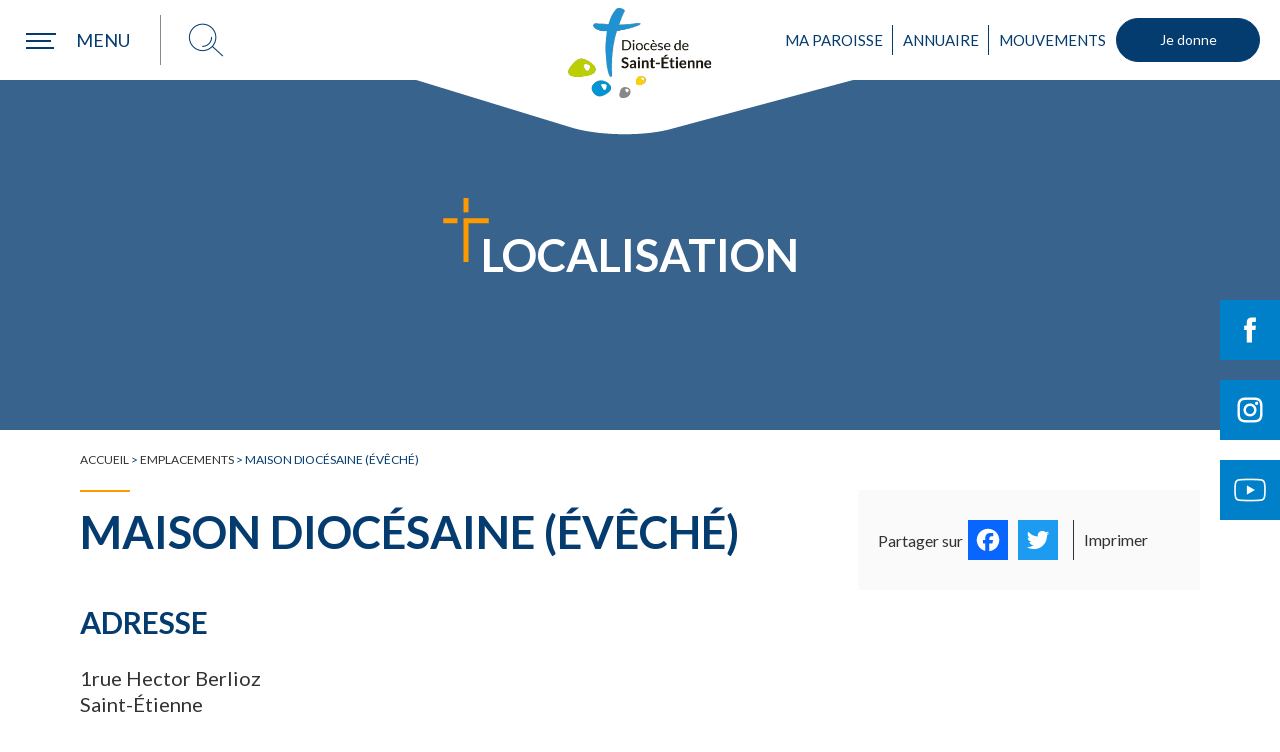

--- FILE ---
content_type: text/html; charset=UTF-8
request_url: https://www.diocese-saintetienne.fr/locations/maison-diocesaine-eveche?pno=2
body_size: 28137
content:
<!DOCTYPE html>
<html lang="fr-FR" xml:lang="fr-FR">
    <head>
	
		<!-- Start cookieyes banner --> 
		<script async id="cookieyes" type="text/javascript" src="https://cdn-cookieyes.com/client_data/e6813509821d9ca673f26ce3/script.js"></script>
		<!-- End cookieyes banner -->
		
		<!-- Google Tag Manager -->
		<!--<script>(function(w,d,s,l,i){w[l]=w[l]||[];w[l].push({'gtm.start':
		new Date().getTime(),event:'gtm.js'});var f=d.getElementsByTagName(s)[0],
		j=d.createElement(s),dl=l!='dataLayer'?'&l='+l:'';j.async=true;j.src=
		'https://www.googletagmanager.com/gtm.js?id='+i+dl;f.parentNode.insertBefore(j,f);
		})(window,document,'script','dataLayer','GTM-PQ488T9');</script>-->
		<!-- End Google Tag Manager -->

		<!--<script async src="https://www.googletagmanager.com/gtag/js?id=UA-2715202-38"></script>
		<script>
		  window.dataLayer = window.dataLayer || [];
		  function gtag(){dataLayer.push(arguments);}
		  gtag('js', new Date());
		  gtag('config', 'UA-2715202-38');
		</script>-->

		<meta http-equiv="content-type" content="text/html; charset=UTF-8" />
		<title>Maison diocésaine (évêché) - Diocèse de Saint-Étienne</title>
		<meta name="viewport" content="width=device-width,initial-scale=1,user-scalable=no" />
		
		<script type="text/javascript" src="https://www.diocese-saintetienne.fr/wp-content/themes/diocese/js/modernizr.custom.28468.js"></script>
		<link rel="stylesheet" type="text/css" href="https://www.diocese-saintetienne.fr/wp-content/themes/diocese/style.css" />
		<link rel="stylesheet" type="text/css" href="https://www.diocese-saintetienne.fr/wp-content/themes/diocese/jquery.bxslider.min.css" />
		<link rel="stylesheet" type="text/css" href="https://www.diocese-saintetienne.fr/wp-content/themes/diocese/annuaire.css" />
		<link rel="alternate" type="application/rss+xml" href="https://www.diocese-saintetienne.fr/feed" title="derniers articles" />
		<link rel="alternate" type="application/rss+xml" href="https://www.diocese-saintetienne.fr/comments/feed" title="derniers commentaires" />
		<link rel="pingback" href="https://www.diocese-saintetienne.fr/xmlrpc.php" />

		<link rel="apple-touch-icon" sizes="180x180" href="https://www.diocese-saintetienne.fr/wp-content/themes/diocese/images/favicons/apple-touch-icon.png">
		<link rel="icon" type="image/png" sizes="32x32" href="https://www.diocese-saintetienne.fr/wp-content/themes/diocese/images/favicons//favicon-32x32.png">
		<link rel="icon" type="image/png" sizes="16x16" href="https://www.diocese-saintetienne.fr/wp-content/themes/diocese/images/favicons//favicon-16x16.png">
		<link rel="manifest" href="https://www.diocese-saintetienne.fr/wp-content/themes/diocese/images/favicons//site.webmanifest">
		<link rel="mask-icon" href="https://www.diocese-saintetienne.fr/wp-content/themes/diocese/images/favicons//safari-pinned-tab.svg" color="#053c70">
		<meta name="msapplication-TileColor" content="#053c70">
		<meta name="theme-color" content="#ffffff">

		<!--<link rel="preload" href="https://www.diocese-saintetienne.fr/wp-content/themes/diocese/fonts/good_karma_regular-webfont.woff" as="font" crossorigin="anonymous"/>
		<link rel="preload" href="https://www.diocese-saintetienne.fr/wp-content/themes/diocese/fonts/good_karma_regular-webfont.woff2" as="font" crossorigin="anonymous"/>
		<link rel="preload" href="https://www.diocese-saintetienne.fr/wp-content/plugins/events-manager/includes/css/jquery-ui.min.css" as="style" />-->
		
		<script data-cfasync="false" data-no-defer="1" data-no-minify="1" data-no-optimize="1">var ewww_webp_supported=!1;function check_webp_feature(A,e){var w;e=void 0!==e?e:function(){},ewww_webp_supported?e(ewww_webp_supported):((w=new Image).onload=function(){ewww_webp_supported=0<w.width&&0<w.height,e&&e(ewww_webp_supported)},w.onerror=function(){e&&e(!1)},w.src="data:image/webp;base64,"+{alpha:"UklGRkoAAABXRUJQVlA4WAoAAAAQAAAAAAAAAAAAQUxQSAwAAAARBxAR/Q9ERP8DAABWUDggGAAAABQBAJ0BKgEAAQAAAP4AAA3AAP7mtQAAAA=="}[A])}check_webp_feature("alpha");</script><script data-cfasync="false" data-no-defer="1" data-no-minify="1" data-no-optimize="1">var Arrive=function(c,w){"use strict";if(c.MutationObserver&&"undefined"!=typeof HTMLElement){var r,a=0,u=(r=HTMLElement.prototype.matches||HTMLElement.prototype.webkitMatchesSelector||HTMLElement.prototype.mozMatchesSelector||HTMLElement.prototype.msMatchesSelector,{matchesSelector:function(e,t){return e instanceof HTMLElement&&r.call(e,t)},addMethod:function(e,t,r){var a=e[t];e[t]=function(){return r.length==arguments.length?r.apply(this,arguments):"function"==typeof a?a.apply(this,arguments):void 0}},callCallbacks:function(e,t){t&&t.options.onceOnly&&1==t.firedElems.length&&(e=[e[0]]);for(var r,a=0;r=e[a];a++)r&&r.callback&&r.callback.call(r.elem,r.elem);t&&t.options.onceOnly&&1==t.firedElems.length&&t.me.unbindEventWithSelectorAndCallback.call(t.target,t.selector,t.callback)},checkChildNodesRecursively:function(e,t,r,a){for(var i,n=0;i=e[n];n++)r(i,t,a)&&a.push({callback:t.callback,elem:i}),0<i.childNodes.length&&u.checkChildNodesRecursively(i.childNodes,t,r,a)},mergeArrays:function(e,t){var r,a={};for(r in e)e.hasOwnProperty(r)&&(a[r]=e[r]);for(r in t)t.hasOwnProperty(r)&&(a[r]=t[r]);return a},toElementsArray:function(e){return e=void 0!==e&&("number"!=typeof e.length||e===c)?[e]:e}}),e=(l.prototype.addEvent=function(e,t,r,a){a={target:e,selector:t,options:r,callback:a,firedElems:[]};return this._beforeAdding&&this._beforeAdding(a),this._eventsBucket.push(a),a},l.prototype.removeEvent=function(e){for(var t,r=this._eventsBucket.length-1;t=this._eventsBucket[r];r--)e(t)&&(this._beforeRemoving&&this._beforeRemoving(t),(t=this._eventsBucket.splice(r,1))&&t.length&&(t[0].callback=null))},l.prototype.beforeAdding=function(e){this._beforeAdding=e},l.prototype.beforeRemoving=function(e){this._beforeRemoving=e},l),t=function(i,n){var o=new e,l=this,s={fireOnAttributesModification:!1};return o.beforeAdding(function(t){var e=t.target;e!==c.document&&e!==c||(e=document.getElementsByTagName("html")[0]);var r=new MutationObserver(function(e){n.call(this,e,t)}),a=i(t.options);r.observe(e,a),t.observer=r,t.me=l}),o.beforeRemoving(function(e){e.observer.disconnect()}),this.bindEvent=function(e,t,r){t=u.mergeArrays(s,t);for(var a=u.toElementsArray(this),i=0;i<a.length;i++)o.addEvent(a[i],e,t,r)},this.unbindEvent=function(){var r=u.toElementsArray(this);o.removeEvent(function(e){for(var t=0;t<r.length;t++)if(this===w||e.target===r[t])return!0;return!1})},this.unbindEventWithSelectorOrCallback=function(r){var a=u.toElementsArray(this),i=r,e="function"==typeof r?function(e){for(var t=0;t<a.length;t++)if((this===w||e.target===a[t])&&e.callback===i)return!0;return!1}:function(e){for(var t=0;t<a.length;t++)if((this===w||e.target===a[t])&&e.selector===r)return!0;return!1};o.removeEvent(e)},this.unbindEventWithSelectorAndCallback=function(r,a){var i=u.toElementsArray(this);o.removeEvent(function(e){for(var t=0;t<i.length;t++)if((this===w||e.target===i[t])&&e.selector===r&&e.callback===a)return!0;return!1})},this},i=new function(){var s={fireOnAttributesModification:!1,onceOnly:!1,existing:!1};function n(e,t,r){return!(!u.matchesSelector(e,t.selector)||(e._id===w&&(e._id=a++),-1!=t.firedElems.indexOf(e._id)))&&(t.firedElems.push(e._id),!0)}var c=(i=new t(function(e){var t={attributes:!1,childList:!0,subtree:!0};return e.fireOnAttributesModification&&(t.attributes=!0),t},function(e,i){e.forEach(function(e){var t=e.addedNodes,r=e.target,a=[];null!==t&&0<t.length?u.checkChildNodesRecursively(t,i,n,a):"attributes"===e.type&&n(r,i)&&a.push({callback:i.callback,elem:r}),u.callCallbacks(a,i)})})).bindEvent;return i.bindEvent=function(e,t,r){t=void 0===r?(r=t,s):u.mergeArrays(s,t);var a=u.toElementsArray(this);if(t.existing){for(var i=[],n=0;n<a.length;n++)for(var o=a[n].querySelectorAll(e),l=0;l<o.length;l++)i.push({callback:r,elem:o[l]});if(t.onceOnly&&i.length)return r.call(i[0].elem,i[0].elem);setTimeout(u.callCallbacks,1,i)}c.call(this,e,t,r)},i},o=new function(){var a={};function i(e,t){return u.matchesSelector(e,t.selector)}var n=(o=new t(function(){return{childList:!0,subtree:!0}},function(e,r){e.forEach(function(e){var t=e.removedNodes,e=[];null!==t&&0<t.length&&u.checkChildNodesRecursively(t,r,i,e),u.callCallbacks(e,r)})})).bindEvent;return o.bindEvent=function(e,t,r){t=void 0===r?(r=t,a):u.mergeArrays(a,t),n.call(this,e,t,r)},o};d(HTMLElement.prototype),d(NodeList.prototype),d(HTMLCollection.prototype),d(HTMLDocument.prototype),d(Window.prototype);var n={};return s(i,n,"unbindAllArrive"),s(o,n,"unbindAllLeave"),n}function l(){this._eventsBucket=[],this._beforeAdding=null,this._beforeRemoving=null}function s(e,t,r){u.addMethod(t,r,e.unbindEvent),u.addMethod(t,r,e.unbindEventWithSelectorOrCallback),u.addMethod(t,r,e.unbindEventWithSelectorAndCallback)}function d(e){e.arrive=i.bindEvent,s(i,e,"unbindArrive"),e.leave=o.bindEvent,s(o,e,"unbindLeave")}}(window,void 0),ewww_webp_supported=!1;function check_webp_feature(e,t){var r;ewww_webp_supported?t(ewww_webp_supported):((r=new Image).onload=function(){ewww_webp_supported=0<r.width&&0<r.height,t(ewww_webp_supported)},r.onerror=function(){t(!1)},r.src="data:image/webp;base64,"+{alpha:"UklGRkoAAABXRUJQVlA4WAoAAAAQAAAAAAAAAAAAQUxQSAwAAAARBxAR/Q9ERP8DAABWUDggGAAAABQBAJ0BKgEAAQAAAP4AAA3AAP7mtQAAAA==",animation:"UklGRlIAAABXRUJQVlA4WAoAAAASAAAAAAAAAAAAQU5JTQYAAAD/////AABBTk1GJgAAAAAAAAAAAAAAAAAAAGQAAABWUDhMDQAAAC8AAAAQBxAREYiI/gcA"}[e])}function ewwwLoadImages(e){if(e){for(var t=document.querySelectorAll(".batch-image img, .image-wrapper a, .ngg-pro-masonry-item a, .ngg-galleria-offscreen-seo-wrapper a"),r=0,a=t.length;r<a;r++)ewwwAttr(t[r],"data-src",t[r].getAttribute("data-webp")),ewwwAttr(t[r],"data-thumbnail",t[r].getAttribute("data-webp-thumbnail"));for(var i=document.querySelectorAll("div.woocommerce-product-gallery__image"),r=0,a=i.length;r<a;r++)ewwwAttr(i[r],"data-thumb",i[r].getAttribute("data-webp-thumb"))}for(var n=document.querySelectorAll("video"),r=0,a=n.length;r<a;r++)ewwwAttr(n[r],"poster",e?n[r].getAttribute("data-poster-webp"):n[r].getAttribute("data-poster-image"));for(var o,l=document.querySelectorAll("img.ewww_webp_lazy_load"),r=0,a=l.length;r<a;r++)e&&(ewwwAttr(l[r],"data-lazy-srcset",l[r].getAttribute("data-lazy-srcset-webp")),ewwwAttr(l[r],"data-srcset",l[r].getAttribute("data-srcset-webp")),ewwwAttr(l[r],"data-lazy-src",l[r].getAttribute("data-lazy-src-webp")),ewwwAttr(l[r],"data-src",l[r].getAttribute("data-src-webp")),ewwwAttr(l[r],"data-orig-file",l[r].getAttribute("data-webp-orig-file")),ewwwAttr(l[r],"data-medium-file",l[r].getAttribute("data-webp-medium-file")),ewwwAttr(l[r],"data-large-file",l[r].getAttribute("data-webp-large-file")),null!=(o=l[r].getAttribute("srcset"))&&!1!==o&&o.includes("R0lGOD")&&ewwwAttr(l[r],"src",l[r].getAttribute("data-lazy-src-webp"))),l[r].className=l[r].className.replace(/\bewww_webp_lazy_load\b/,"");for(var s=document.querySelectorAll(".ewww_webp"),r=0,a=s.length;r<a;r++)e?(ewwwAttr(s[r],"srcset",s[r].getAttribute("data-srcset-webp")),ewwwAttr(s[r],"src",s[r].getAttribute("data-src-webp")),ewwwAttr(s[r],"data-orig-file",s[r].getAttribute("data-webp-orig-file")),ewwwAttr(s[r],"data-medium-file",s[r].getAttribute("data-webp-medium-file")),ewwwAttr(s[r],"data-large-file",s[r].getAttribute("data-webp-large-file")),ewwwAttr(s[r],"data-large_image",s[r].getAttribute("data-webp-large_image")),ewwwAttr(s[r],"data-src",s[r].getAttribute("data-webp-src"))):(ewwwAttr(s[r],"srcset",s[r].getAttribute("data-srcset-img")),ewwwAttr(s[r],"src",s[r].getAttribute("data-src-img"))),s[r].className=s[r].className.replace(/\bewww_webp\b/,"ewww_webp_loaded");window.jQuery&&jQuery.fn.isotope&&jQuery.fn.imagesLoaded&&(jQuery(".fusion-posts-container-infinite").imagesLoaded(function(){jQuery(".fusion-posts-container-infinite").hasClass("isotope")&&jQuery(".fusion-posts-container-infinite").isotope()}),jQuery(".fusion-portfolio:not(.fusion-recent-works) .fusion-portfolio-wrapper").imagesLoaded(function(){jQuery(".fusion-portfolio:not(.fusion-recent-works) .fusion-portfolio-wrapper").isotope()}))}function ewwwWebPInit(e){ewwwLoadImages(e),ewwwNggLoadGalleries(e),document.arrive(".ewww_webp",function(){ewwwLoadImages(e)}),document.arrive(".ewww_webp_lazy_load",function(){ewwwLoadImages(e)}),document.arrive("videos",function(){ewwwLoadImages(e)}),"loading"==document.readyState?document.addEventListener("DOMContentLoaded",ewwwJSONParserInit):("undefined"!=typeof galleries&&ewwwNggParseGalleries(e),ewwwWooParseVariations(e))}function ewwwAttr(e,t,r){null!=r&&!1!==r&&e.setAttribute(t,r)}function ewwwJSONParserInit(){"undefined"!=typeof galleries&&check_webp_feature("alpha",ewwwNggParseGalleries),check_webp_feature("alpha",ewwwWooParseVariations)}function ewwwWooParseVariations(e){if(e)for(var t=document.querySelectorAll("form.variations_form"),r=0,a=t.length;r<a;r++){var i=t[r].getAttribute("data-product_variations"),n=!1;try{for(var o in i=JSON.parse(i))void 0!==i[o]&&void 0!==i[o].image&&(void 0!==i[o].image.src_webp&&(i[o].image.src=i[o].image.src_webp,n=!0),void 0!==i[o].image.srcset_webp&&(i[o].image.srcset=i[o].image.srcset_webp,n=!0),void 0!==i[o].image.full_src_webp&&(i[o].image.full_src=i[o].image.full_src_webp,n=!0),void 0!==i[o].image.gallery_thumbnail_src_webp&&(i[o].image.gallery_thumbnail_src=i[o].image.gallery_thumbnail_src_webp,n=!0),void 0!==i[o].image.thumb_src_webp&&(i[o].image.thumb_src=i[o].image.thumb_src_webp,n=!0));n&&ewwwAttr(t[r],"data-product_variations",JSON.stringify(i))}catch(e){}}}function ewwwNggParseGalleries(e){if(e)for(var t in galleries){var r=galleries[t];galleries[t].images_list=ewwwNggParseImageList(r.images_list)}}function ewwwNggLoadGalleries(e){e&&document.addEventListener("ngg.galleria.themeadded",function(e,t){window.ngg_galleria._create_backup=window.ngg_galleria.create,window.ngg_galleria.create=function(e,t){var r=$(e).data("id");return galleries["gallery_"+r].images_list=ewwwNggParseImageList(galleries["gallery_"+r].images_list),window.ngg_galleria._create_backup(e,t)}})}function ewwwNggParseImageList(e){for(var t in e){var r=e[t];if(void 0!==r["image-webp"]&&(e[t].image=r["image-webp"],delete e[t]["image-webp"]),void 0!==r["thumb-webp"]&&(e[t].thumb=r["thumb-webp"],delete e[t]["thumb-webp"]),void 0!==r.full_image_webp&&(e[t].full_image=r.full_image_webp,delete e[t].full_image_webp),void 0!==r.srcsets)for(var a in r.srcsets)nggSrcset=r.srcsets[a],void 0!==r.srcsets[a+"-webp"]&&(e[t].srcsets[a]=r.srcsets[a+"-webp"],delete e[t].srcsets[a+"-webp"]);if(void 0!==r.full_srcsets)for(var i in r.full_srcsets)nggFSrcset=r.full_srcsets[i],void 0!==r.full_srcsets[i+"-webp"]&&(e[t].full_srcsets[i]=r.full_srcsets[i+"-webp"],delete e[t].full_srcsets[i+"-webp"])}return e}check_webp_feature("alpha",ewwwWebPInit);</script><meta name='robots' content='index, follow, max-image-preview:large, max-snippet:-1, max-video-preview:-1' />
	<style>img:is([sizes="auto" i], [sizes^="auto," i]) { contain-intrinsic-size: 3000px 1500px }</style>
	
	<!-- This site is optimized with the Yoast SEO plugin v26.4 - https://yoast.com/wordpress/plugins/seo/ -->
	<link rel="canonical" href="https://www.diocese-saintetienne.fr/locations/maison-diocesaine-eveche" />
	<meta property="og:locale" content="fr_FR" />
	<meta property="og:type" content="article" />
	<meta property="og:title" content="Maison diocésaine (évêché) - Diocèse de Saint-Étienne" />
	<meta property="og:url" content="https://www.diocese-saintetienne.fr/locations/maison-diocesaine-eveche" />
	<meta property="og:site_name" content="Diocèse de Saint-Étienne" />
	<meta property="article:publisher" content="https://www.facebook.com/diocese.saintetienne/" />
	<meta name="twitter:card" content="summary_large_image" />
	<script type="application/ld+json" class="yoast-schema-graph">{"@context":"https://schema.org","@graph":[{"@type":"WebPage","@id":"https://www.diocese-saintetienne.fr/locations/maison-diocesaine-eveche","url":"https://www.diocese-saintetienne.fr/locations/maison-diocesaine-eveche","name":"Maison diocésaine (évêché) - Diocèse de Saint-Étienne","isPartOf":{"@id":"https://www.diocese-saintetienne.fr/#website"},"datePublished":"2020-09-21T12:01:49+00:00","breadcrumb":{"@id":"https://www.diocese-saintetienne.fr/locations/maison-diocesaine-eveche#breadcrumb"},"inLanguage":"fr-FR","potentialAction":[{"@type":"ReadAction","target":["https://www.diocese-saintetienne.fr/locations/maison-diocesaine-eveche"]}]},{"@type":"BreadcrumbList","@id":"https://www.diocese-saintetienne.fr/locations/maison-diocesaine-eveche#breadcrumb","itemListElement":[{"@type":"ListItem","position":1,"name":"Accueil","item":"https://www.diocese-saintetienne.fr/"},{"@type":"ListItem","position":2,"name":"Emplacements","item":"https://www.diocese-saintetienne.fr/evenements/emplacements"},{"@type":"ListItem","position":3,"name":"Maison diocésaine (évêché)"}]},{"@type":"WebSite","@id":"https://www.diocese-saintetienne.fr/#website","url":"https://www.diocese-saintetienne.fr/","name":"Diocèse de Saint-Etienne","description":"Église catholique dans la Loire","publisher":{"@id":"https://www.diocese-saintetienne.fr/#organization"},"potentialAction":[{"@type":"SearchAction","target":{"@type":"EntryPoint","urlTemplate":"https://www.diocese-saintetienne.fr/?s={search_term_string}"},"query-input":{"@type":"PropertyValueSpecification","valueRequired":true,"valueName":"search_term_string"}}],"inLanguage":"fr-FR"},{"@type":"Organization","@id":"https://www.diocese-saintetienne.fr/#organization","name":"Diocèse de Saint-Etienne","url":"https://www.diocese-saintetienne.fr/","logo":{"@type":"ImageObject","inLanguage":"fr-FR","@id":"https://www.diocese-saintetienne.fr/#/schema/logo/image/","url":"https://www.diocese-saintetienne.fr/wp-content/uploads/2023/07/logo-diocese.png","contentUrl":"https://www.diocese-saintetienne.fr/wp-content/uploads/2023/07/logo-diocese.png","width":282,"height":200,"caption":"Diocèse de Saint-Etienne"},"image":{"@id":"https://www.diocese-saintetienne.fr/#/schema/logo/image/"},"sameAs":["https://www.facebook.com/diocese.saintetienne/","https://www.instagram.com/diocesesaintetienne42/","https://www.youtube.com/channel/UCeK8olT-Hz5VT-OTOon8YAQ"]}]}</script>
	<!-- / Yoast SEO plugin. -->


<link rel='dns-prefetch' href='//static.addtoany.com' />
<link rel='dns-prefetch' href='//maxcdn.bootstrapcdn.com' />
<style id='wp-block-library-inline-css' type='text/css'>
:root{--wp-admin-theme-color:#007cba;--wp-admin-theme-color--rgb:0,124,186;--wp-admin-theme-color-darker-10:#006ba1;--wp-admin-theme-color-darker-10--rgb:0,107,161;--wp-admin-theme-color-darker-20:#005a87;--wp-admin-theme-color-darker-20--rgb:0,90,135;--wp-admin-border-width-focus:2px;--wp-block-synced-color:#7a00df;--wp-block-synced-color--rgb:122,0,223;--wp-bound-block-color:var(--wp-block-synced-color)}@media (min-resolution:192dpi){:root{--wp-admin-border-width-focus:1.5px}}.wp-element-button{cursor:pointer}:root{--wp--preset--font-size--normal:16px;--wp--preset--font-size--huge:42px}:root .has-very-light-gray-background-color{background-color:#eee}:root .has-very-dark-gray-background-color{background-color:#313131}:root .has-very-light-gray-color{color:#eee}:root .has-very-dark-gray-color{color:#313131}:root .has-vivid-green-cyan-to-vivid-cyan-blue-gradient-background{background:linear-gradient(135deg,#00d084,#0693e3)}:root .has-purple-crush-gradient-background{background:linear-gradient(135deg,#34e2e4,#4721fb 50%,#ab1dfe)}:root .has-hazy-dawn-gradient-background{background:linear-gradient(135deg,#faaca8,#dad0ec)}:root .has-subdued-olive-gradient-background{background:linear-gradient(135deg,#fafae1,#67a671)}:root .has-atomic-cream-gradient-background{background:linear-gradient(135deg,#fdd79a,#004a59)}:root .has-nightshade-gradient-background{background:linear-gradient(135deg,#330968,#31cdcf)}:root .has-midnight-gradient-background{background:linear-gradient(135deg,#020381,#2874fc)}.has-regular-font-size{font-size:1em}.has-larger-font-size{font-size:2.625em}.has-normal-font-size{font-size:var(--wp--preset--font-size--normal)}.has-huge-font-size{font-size:var(--wp--preset--font-size--huge)}.has-text-align-center{text-align:center}.has-text-align-left{text-align:left}.has-text-align-right{text-align:right}#end-resizable-editor-section{display:none}.aligncenter{clear:both}.items-justified-left{justify-content:flex-start}.items-justified-center{justify-content:center}.items-justified-right{justify-content:flex-end}.items-justified-space-between{justify-content:space-between}.screen-reader-text{border:0;clip-path:inset(50%);height:1px;margin:-1px;overflow:hidden;padding:0;position:absolute;width:1px;word-wrap:normal!important}.screen-reader-text:focus{background-color:#ddd;clip-path:none;color:#444;display:block;font-size:1em;height:auto;left:5px;line-height:normal;padding:15px 23px 14px;text-decoration:none;top:5px;width:auto;z-index:100000}html :where(.has-border-color){border-style:solid}html :where([style*=border-top-color]){border-top-style:solid}html :where([style*=border-right-color]){border-right-style:solid}html :where([style*=border-bottom-color]){border-bottom-style:solid}html :where([style*=border-left-color]){border-left-style:solid}html :where([style*=border-width]){border-style:solid}html :where([style*=border-top-width]){border-top-style:solid}html :where([style*=border-right-width]){border-right-style:solid}html :where([style*=border-bottom-width]){border-bottom-style:solid}html :where([style*=border-left-width]){border-left-style:solid}html :where(img[class*=wp-image-]){height:auto;max-width:100%}:where(figure){margin:0 0 1em}html :where(.is-position-sticky){--wp-admin--admin-bar--position-offset:var(--wp-admin--admin-bar--height,0px)}@media screen and (max-width:600px){html :where(.is-position-sticky){--wp-admin--admin-bar--position-offset:0px}}
</style>
<style id='classic-theme-styles-inline-css' type='text/css'>
/*! This file is auto-generated */
.wp-block-button__link{color:#fff;background-color:#32373c;border-radius:9999px;box-shadow:none;text-decoration:none;padding:calc(.667em + 2px) calc(1.333em + 2px);font-size:1.125em}.wp-block-file__button{background:#32373c;color:#fff;text-decoration:none}
</style>
<link rel='stylesheet' id='contact-form-7-css' href='https://www.diocese-saintetienne.fr/wp-content/plugins/contact-form-7/includes/css/styles.css?ver=6.0.6' type='text/css' media='all' />
<link rel='stylesheet' id='cws-google-picasa-pro-css' href='https://www.diocese-saintetienne.fr/wp-content/plugins/cws_google_picasa_pro/public/css/cws-google-picasa-pro-public.css?ver=3.2.3' type='text/css' media='all' />
<link rel='stylesheet' id='lightbox-css' href='https://www.diocese-saintetienne.fr/wp-content/plugins/cws_google_picasa_pro/public/css/lightbox/lightbox.css?ver=3.2.3' type='text/css' media='all' />
<link rel='stylesheet' id='events-manager-css' href='https://www.diocese-saintetienne.fr/wp-content/plugins/events-manager/includes/css/events-manager.min.css?ver=7.2.2.1' type='text/css' media='all' />
<link rel='stylesheet' id='style_login_widget-css' href='https://www.diocese-saintetienne.fr/wp-content/plugins/login-sidebar-widget/css/style_login_widget.css?ver=c389ba74215b6a5908cc3cbb87e26358' type='text/css' media='all' />
<link rel='stylesheet' id='sow-image-default-8b5b6f678277-css' href='https://www.diocese-saintetienne.fr/wp-content/uploads/siteorigin-widgets/sow-image-default-8b5b6f678277.css?ver=c389ba74215b6a5908cc3cbb87e26358' type='text/css' media='all' />
<link rel='stylesheet' id='cff-css' href='https://www.diocese-saintetienne.fr/wp-content/plugins/custom-facebook-feed/assets/css/cff-style.min.css?ver=4.3.4' type='text/css' media='all' />
<link rel='stylesheet' id='sb-font-awesome-css' href='https://maxcdn.bootstrapcdn.com/font-awesome/4.7.0/css/font-awesome.min.css?ver=c389ba74215b6a5908cc3cbb87e26358' type='text/css' media='all' />
<link rel='stylesheet' id='wp_mailjet_form_builder_widget-widget-front-styles-css' href='https://www.diocese-saintetienne.fr/wp-content/plugins/mailjet-for-wordpress/src/widgetformbuilder/css/front-widget.css?ver=6.1.5' type='text/css' media='all' />
<link rel='stylesheet' id='addtoany-css' href='https://www.diocese-saintetienne.fr/wp-content/plugins/add-to-any/addtoany.min.css?ver=1.16' type='text/css' media='all' />
<style id='addtoany-inline-css' type='text/css'>
#partagerBlock .a2a_svg svg{width:30px;top:5px;}
</style>
<link rel='stylesheet' id='__EPYT__style-css' href='https://www.diocese-saintetienne.fr/wp-content/plugins/youtube-embed-plus/styles/ytprefs.min.css?ver=14.2.3.2' type='text/css' media='all' />
<style id='__EPYT__style-inline-css' type='text/css'>

                .epyt-gallery-thumb {
                        width: 33.333%;
                }
                
</style>
<script type="text/javascript" id="addtoany-core-js-before">
/* <![CDATA[ */
window.a2a_config=window.a2a_config||{};a2a_config.callbacks=[];a2a_config.overlays=[];a2a_config.templates={};a2a_localize = {
	Share: "Partager",
	Save: "Enregistrer",
	Subscribe: "S'abonner",
	Email: "E-mail",
	Bookmark: "Marque-page",
	ShowAll: "Montrer tout",
	ShowLess: "Montrer moins",
	FindServices: "Trouver des service(s)",
	FindAnyServiceToAddTo: "Trouver instantan&eacute;ment des services &agrave; ajouter &agrave;",
	PoweredBy: "Propuls&eacute; par",
	ShareViaEmail: "Partager par e-mail",
	SubscribeViaEmail: "S’abonner par e-mail",
	BookmarkInYourBrowser: "Ajouter un signet dans votre navigateur",
	BookmarkInstructions: "Appuyez sur Ctrl+D ou \u2318+D pour mettre cette page en signet",
	AddToYourFavorites: "Ajouter &agrave; vos favoris",
	SendFromWebOrProgram: "Envoyer depuis n’importe quelle adresse e-mail ou logiciel e-mail",
	EmailProgram: "Programme d’e-mail",
	More: "Plus&#8230;",
	ThanksForSharing: "Merci de partager !",
	ThanksForFollowing: "Merci de nous suivre !"
};
/* ]]> */
</script>
<script type="text/javascript" defer src="https://static.addtoany.com/menu/page.js" id="addtoany-core-js"></script>
<script type="text/javascript" src="https://www.diocese-saintetienne.fr/wp-includes/js/jquery/jquery.min.js?ver=3.7.1" id="jquery-core-js"></script>
<script type="text/javascript" src="https://www.diocese-saintetienne.fr/wp-includes/js/jquery/jquery-migrate.min.js?ver=3.4.1" id="jquery-migrate-js"></script>
<script type="text/javascript" defer src="https://www.diocese-saintetienne.fr/wp-content/plugins/add-to-any/addtoany.min.js?ver=1.1" id="addtoany-jquery-js"></script>
<script type="text/javascript" src="https://www.diocese-saintetienne.fr/wp-content/plugins/cws_google_picasa_pro/public/js/cws-google-picasa-pro-public.js?ver=3.2.3" id="cws-google-picasa-pro-js"></script>
<script type="text/javascript" src="https://www.diocese-saintetienne.fr/wp-includes/js/jquery/ui/core.min.js?ver=1.13.3" id="jquery-ui-core-js"></script>
<script type="text/javascript" src="https://www.diocese-saintetienne.fr/wp-includes/js/jquery/ui/mouse.min.js?ver=1.13.3" id="jquery-ui-mouse-js"></script>
<script type="text/javascript" src="https://www.diocese-saintetienne.fr/wp-includes/js/jquery/ui/sortable.min.js?ver=1.13.3" id="jquery-ui-sortable-js"></script>
<script type="text/javascript" src="https://www.diocese-saintetienne.fr/wp-includes/js/jquery/ui/datepicker.min.js?ver=1.13.3" id="jquery-ui-datepicker-js"></script>
<script type="text/javascript" id="jquery-ui-datepicker-js-after">
/* <![CDATA[ */
jQuery(function(jQuery){jQuery.datepicker.setDefaults({"closeText":"Fermer","currentText":"Aujourd\u2019hui","monthNames":["janvier","f\u00e9vrier","mars","avril","mai","juin","juillet","ao\u00fbt","septembre","octobre","novembre","d\u00e9cembre"],"monthNamesShort":["Jan","F\u00e9v","Mar","Avr","Mai","Juin","Juil","Ao\u00fbt","Sep","Oct","Nov","D\u00e9c"],"nextText":"Suivant","prevText":"Pr\u00e9c\u00e9dent","dayNames":["dimanche","lundi","mardi","mercredi","jeudi","vendredi","samedi"],"dayNamesShort":["dim","lun","mar","mer","jeu","ven","sam"],"dayNamesMin":["D","L","M","M","J","V","S"],"dateFormat":"d MM yy","firstDay":1,"isRTL":false});});
/* ]]> */
</script>
<script type="text/javascript" src="https://www.diocese-saintetienne.fr/wp-includes/js/jquery/ui/resizable.min.js?ver=1.13.3" id="jquery-ui-resizable-js"></script>
<script type="text/javascript" src="https://www.diocese-saintetienne.fr/wp-includes/js/jquery/ui/draggable.min.js?ver=1.13.3" id="jquery-ui-draggable-js"></script>
<script type="text/javascript" src="https://www.diocese-saintetienne.fr/wp-includes/js/jquery/ui/controlgroup.min.js?ver=1.13.3" id="jquery-ui-controlgroup-js"></script>
<script type="text/javascript" src="https://www.diocese-saintetienne.fr/wp-includes/js/jquery/ui/checkboxradio.min.js?ver=1.13.3" id="jquery-ui-checkboxradio-js"></script>
<script type="text/javascript" src="https://www.diocese-saintetienne.fr/wp-includes/js/jquery/ui/button.min.js?ver=1.13.3" id="jquery-ui-button-js"></script>
<script type="text/javascript" src="https://www.diocese-saintetienne.fr/wp-includes/js/jquery/ui/dialog.min.js?ver=1.13.3" id="jquery-ui-dialog-js"></script>
<script type="text/javascript" id="events-manager-js-extra">
/* <![CDATA[ */
var EM = {"ajaxurl":"https:\/\/www.diocese-saintetienne.fr\/wp-admin\/admin-ajax.php","locationajaxurl":"https:\/\/www.diocese-saintetienne.fr\/wp-admin\/admin-ajax.php?action=locations_search","firstDay":"1","locale":"fr","dateFormat":"yy-mm-dd","ui_css":"https:\/\/www.diocese-saintetienne.fr\/wp-content\/plugins\/events-manager\/includes\/css\/jquery-ui\/build.min.css","show24hours":"1","is_ssl":"1","autocomplete_limit":"10","calendar":{"breakpoints":{"small":560,"medium":908,"large":false}},"phone":"","datepicker":{"format":"d\/m\/Y","locale":"fr"},"search":{"breakpoints":{"small":650,"medium":850,"full":false}},"url":"https:\/\/www.diocese-saintetienne.fr\/wp-content\/plugins\/events-manager","assets":{"input.em-uploader":{"js":{"em-uploader":{"url":"https:\/\/www.diocese-saintetienne.fr\/wp-content\/plugins\/events-manager\/includes\/js\/em-uploader.js?v=7.2.2.1","event":"em_uploader_ready"}}},".em-event-editor":{"js":{"event-editor":{"url":"https:\/\/www.diocese-saintetienne.fr\/wp-content\/plugins\/events-manager\/includes\/js\/events-manager-event-editor.js?v=7.2.2.1","event":"em_event_editor_ready"}},"css":{"event-editor":"https:\/\/www.diocese-saintetienne.fr\/wp-content\/plugins\/events-manager\/includes\/css\/events-manager-event-editor.min.css?v=7.2.2.1"}},".em-recurrence-sets, .em-timezone":{"js":{"luxon":{"url":"luxon\/luxon.js?v=7.2.2.1","event":"em_luxon_ready"}}},".em-booking-form, #em-booking-form, .em-booking-recurring, .em-event-booking-form":{"js":{"em-bookings":{"url":"https:\/\/www.diocese-saintetienne.fr\/wp-content\/plugins\/events-manager\/includes\/js\/bookingsform.js?v=7.2.2.1","event":"em_booking_form_js_loaded"}}},"#em-opt-archetypes":{"js":{"archetypes":"https:\/\/www.diocese-saintetienne.fr\/wp-content\/plugins\/events-manager\/includes\/js\/admin-archetype-editor.js?v=7.2.2.1","archetypes_ms":"https:\/\/www.diocese-saintetienne.fr\/wp-content\/plugins\/events-manager\/includes\/js\/admin-archetypes.js?v=7.2.2.1","qs":"qs\/qs.js?v=7.2.2.1"}}},"cached":"","google_maps_api":"AIzaSyBqq4xt24Pfxsh4ykMVe9tR2wsdAHHe56o","txt_search":"Recherche","txt_searching":"Recherche en cours\u2026","txt_loading":"Chargement en cours\u2026"};
/* ]]> */
</script>
<script type="text/javascript" src="https://www.diocese-saintetienne.fr/wp-content/plugins/events-manager/includes/js/events-manager.js?ver=7.2.2.1" id="events-manager-js"></script>
<script type="text/javascript" src="https://www.diocese-saintetienne.fr/wp-content/plugins/events-manager/includes/external/flatpickr/l10n/fr.js?ver=7.2.2.1" id="em-flatpickr-localization-js"></script>
<script type="text/javascript" src="https://www.diocese-saintetienne.fr/wp-content/plugins/login-sidebar-widget/js/jquery.validate.min.js?ver=c389ba74215b6a5908cc3cbb87e26358" id="jquery.validate.min-js"></script>
<script type="text/javascript" src="https://www.diocese-saintetienne.fr/wp-content/plugins/login-sidebar-widget/js/additional-methods.js?ver=c389ba74215b6a5908cc3cbb87e26358" id="additional-methods-js"></script>
<script type="text/javascript" id="__ytprefs__-js-extra">
/* <![CDATA[ */
var _EPYT_ = {"ajaxurl":"https:\/\/www.diocese-saintetienne.fr\/wp-admin\/admin-ajax.php","security":"9a9e7f1a3d","gallery_scrolloffset":"20","eppathtoscripts":"https:\/\/www.diocese-saintetienne.fr\/wp-content\/plugins\/youtube-embed-plus\/scripts\/","eppath":"https:\/\/www.diocese-saintetienne.fr\/wp-content\/plugins\/youtube-embed-plus\/","epresponsiveselector":"[\"iframe.__youtube_prefs__\"]","epdovol":"1","version":"14.2.3.2","evselector":"iframe.__youtube_prefs__[src], iframe[src*=\"youtube.com\/embed\/\"], iframe[src*=\"youtube-nocookie.com\/embed\/\"]","ajax_compat":"","maxres_facade":"soft","ytapi_load":"light","pause_others":"","stopMobileBuffer":"1","facade_mode":"1","not_live_on_channel":""};
/* ]]> */
</script>
<script type="text/javascript" defer src="https://www.diocese-saintetienne.fr/wp-content/plugins/youtube-embed-plus/scripts/ytprefs.min.js?ver=14.2.3.2" id="__ytprefs__-js"></script>
<link rel="https://api.w.org/" href="https://www.diocese-saintetienne.fr/wp-json/" /><link rel="EditURI" type="application/rsd+xml" title="RSD" href="https://www.diocese-saintetienne.fr/xmlrpc.php?rsd" />

<link rel='shortlink' href='https://www.diocese-saintetienne.fr/?p=8379' />
<link rel="alternate" title="oEmbed (JSON)" type="application/json+oembed" href="https://www.diocese-saintetienne.fr/wp-json/oembed/1.0/embed?url=https%3A%2F%2Fwww.diocese-saintetienne.fr%2Flocations%2Fmaison-diocesaine-eveche" />
<link rel="alternate" title="oEmbed (XML)" type="text/xml+oembed" href="https://www.diocese-saintetienne.fr/wp-json/oembed/1.0/embed?url=https%3A%2F%2Fwww.diocese-saintetienne.fr%2Flocations%2Fmaison-diocesaine-eveche&#038;format=xml" />
<style></style><noscript><style>.lazyload[data-src]{display:none !important;}</style></noscript><style>.lazyload{background-image:none !important;}.lazyload:before{background-image:none !important;}</style>		
		<!--<link rel="stylesheet" href="https://prehome.transmettonslessentiel.fr/_saintetienne/css/prehome.css" type="text/css">
		<script type="text/javascript" src="https://prehome.transmettonslessentiel.fr/_saintetienne/js/prehome.js"></script>-->
		
		<!-- connect to domain of font files -->
		<link rel="preconnect" href="https://fonts.googleapis.com">
		<link rel="preconnect" href="https://fonts.gstatic.com" crossorigin>

		<!-- optionally increase loading priority -->
		<link rel="preload" as="style" href="https://fonts.googleapis.com/css2?family=Lato:wght@100;300;400;700&family=Yanone+Kaffeesatz:wght@300;400;700&family=Pacifico&display=swap">

		<!-- async CSS -->
		<link rel="stylesheet" media="print" onload="this.onload=null;this.removeAttribute('media');" href="https://fonts.googleapis.com/css2?family=Lato:wght@100;300;400;700&family=Yanone+Kaffeesatz:wght@300;400;700&family=Pacifico&display=swap">

		<!-- no-JS fallback -->
		<noscript>
			<link rel="stylesheet" href="https://fonts.googleapis.com/css2?family=Lato:wght@100;300;400;700&family=Yanone+Kaffeesatz:wght@300;400;700&family=Pacifico&display=swap">
		</noscript>
		
    </head>
								<body class="wp-singular location-template-default single single-location postid-8379 wp-theme-diocese parent-pageid-">
<script data-cfasync="false" data-no-defer="1" data-no-minify="1" data-no-optimize="1">if(typeof ewww_webp_supported==="undefined"){var ewww_webp_supported=!1}if(ewww_webp_supported){document.body.classList.add("webp-support")}</script>
		
		<div class="cb_loading "></div>
	
			
		
	
		<!-- Google Tag Manager (noscript) -->
		<!--<noscript><iframe src="https://www.googletagmanager.com/ns.html?id=GTM-PQ488T9"
		height="0" width="0" style="display:none;visibility:hidden"></iframe></noscript>-->
		<!-- End Google Tag Manager (noscript) -->

		<!--<script>
		/* dataLayer.push({
		'transactionId': '[donation_reference]',
		'transactionAffiliation': '[donation_type|replace:once=Ponctuel|replace:regular=Regulier]',
		'transactionTotal': '[donation_amount|div:100|sprintf:%.2f]',
		'paymentMode': '[payment_mode]',
		'paymentType': '[payment_type]',
		'donationId': '[donation_id]',
		'campaignOrigin': '[campaign_origin_code]',
		'paymentGatewayId': '[payment_gateway_id]',
		'donatorId': '[donator_id]',
		'donatorEmail': '[donator_email]',
		'donatorFirstname': '[donator_firstname]',
		'donatorLastname': '[donator_lastname]',
		'campaignType': '[campaign_type]',
		'dateDon': '[donation_creation_date]',
		'donationStatus': '[donation_status]',
		'campaignId': '[campaign_id]',
		'dateExpiration': '[payment_card_expire_date]',
		'donationFrequency': '[donation_frequency]',
		'transactionProducts': [{
		'name': 'donation',
		'category': '[donation_type|replace:once=Ponctuel|replace:regular=Regulier]',
		'price': '[donation_amount|div:100|sprintf:%.2f]',
		'quantity': 1
		}]
		}); */
		</script>-->
	
				<div id="reseauxFixed">
			<a class="fixedFacebook" href="https://www.facebook.com/diocese.saintetienne/" title="Suivre le Dioc&egrave;se de Saint-Etienne sur Facebook" target="_blank">Suivre le Dioc&egrave;se de Saint-Etienne sur Facebook</a>
			<a class="fixedInstagram" href="https://www.instagram.com/diocesesaintetienne42/" title="Suivre le Dioc&egrave;se de Saint-Etienne sur Instagram" target="_blank">Suivre le Dioc&egrave;se de Saint-Etienne sur Instagram</a>
			<a class="fixedYoutube" href="https://www.youtube.com/channel/UCeK8olT-Hz5VT-OTOon8YAQ" title="Suivre le Dioc&egrave;se de Saint-Etienne sur Youtube" target="_blank">Suivre le Dioc&egrave;se de Saint-Etienne sur Youtube</a>
		</div>
				
				<nav id="mainmenu">
							<div class="menu-menuheader-container"><ul id="menu-menuheader" class="menu"><li class="retour"><span>Retour</span></li><li id="menu-item-689" class="menu-item menu-item-type-custom menu-item-object-custom menu-item-has-children menu-item-689"><a href="#"><span></span>Vous souhaitez&#8230;</a>
<ul class="sub-menu">
	<li id="menu-item-604" class="menu-item menu-item-type-custom menu-item-object-custom menu-item-has-children menu-item-604"><a href="#"><span></span>Découvrir la foi</a>
	<ul class="sub-menu">
		<li id="menu-item-571" class="menu-item menu-item-type-post_type menu-item-object-page menu-item-571"><a href="https://www.diocese-saintetienne.fr/decouvrir-jesus-eglise"><span></span>Jésus et l&rsquo;Église</a></li>
		<li id="menu-item-572" class="menu-item menu-item-type-post_type menu-item-object-page menu-item-572"><a href="https://www.diocese-saintetienne.fr/decouvrir-jesus-eglise/eglise-sacrements"><span></span>Les Sacrements</a></li>
		<li id="menu-item-10958" class="menu-item menu-item-type-post_type menu-item-object-page menu-item-10958"><a href="https://www.diocese-saintetienne.fr/decouvrir-jesus-eglise/les-fetes-chretiennes"><span></span>Les fêtes chrétiennes</a></li>
		<li id="menu-item-603" class="menu-item menu-item-type-post_type menu-item-object-page menu-item-603"><a href="https://www.diocese-saintetienne.fr/ce-que-eglise-dit-sur"><span></span>Ce que l&rsquo;Église dit sur&#8230;</a></li>
	</ul>
</li>
	<li id="menu-item-706" class="menu-item menu-item-type-post_type menu-item-object-page menu-item-706"><a href="https://www.diocese-saintetienne.fr/preparer-vivre-sacrement/trouver-horaire-messe"><span></span>Trouver un horaire de messe</a></li>
	<li id="menu-item-698" class="menu-item menu-item-type-post_type menu-item-object-page menu-item-698"><a href="https://www.diocese-saintetienne.fr/diocese-saint-etienne/services-ressources/centre-diocesain-formation"><span></span>Vous former avec le diocèse</a></li>
	<li id="menu-item-707" class="menu-item menu-item-type-post_type menu-item-object-page menu-item-707"><a href="https://www.diocese-saintetienne.fr/preparer-vivre-sacrement/demander-bapteme"><span></span>être baptisé(e), préparer votre première communion, demander la confirmation</a></li>
	<li id="menu-item-710" class="menu-item menu-item-type-post_type menu-item-object-page menu-item-710"><a href="https://www.diocese-saintetienne.fr/preparer-vivre-sacrement/confesser-rencontrer-pretre"><span></span>Rencontrer un prêtre / vous confesser</a></li>
	<li id="menu-item-703" class="menu-item menu-item-type-post_type menu-item-object-page menu-item-703"><a href="https://www.diocese-saintetienne.fr/pole-initiation-vie-chretienne/pastorale-familiale/preparer-mariage-paroisse"><span></span>Préparer votre mariage</a></li>
	<li id="menu-item-724" class="menu-item menu-item-type-post_type menu-item-object-page menu-item-724"><a href="https://www.diocese-saintetienne.fr/dans-epreuve/recevoir-sacrement-malades"><span></span>Recevoir le sacrement des malades</a></li>
	<li id="menu-item-8449" class="menu-item menu-item-type-post_type menu-item-object-page menu-item-8449"><a href="https://www.diocese-saintetienne.fr/pole-diaconie/personnes-deuil/les-funerailles-catholiques"><span></span>Préparer les funérailles d&rsquo;un proche</a></li>
	<li id="menu-item-708" class="menu-item menu-item-type-post_type menu-item-object-page menu-item-708"><a href="https://www.diocese-saintetienne.fr/preparer-vivre-sacrement/demander-acte-bapteme-mariage"><span></span>Demander un acte – certificat (baptême, mariage…)</a></li>
	<li id="menu-item-731" class="menu-item menu-item-type-post_type menu-item-object-page menu-item-731"><a href="https://www.diocese-saintetienne.fr/pelerinages"><span></span>Faire un pélerinage</a></li>
	<li id="menu-item-715" class="menu-item menu-item-type-post_type menu-item-object-page menu-item-has-children menu-item-715"><a href="https://www.diocese-saintetienne.fr/prier"><span></span>Prier avec d&rsquo;autres</a>
	<ul class="sub-menu">
		<li id="menu-item-716" class="menu-item menu-item-type-post_type menu-item-object-page menu-item-716"><a href="https://www.diocese-saintetienne.fr/prier/adoration"><span></span>Réseau diocésain des adorateurs</a></li>
		<li id="menu-item-3864" class="menu-item menu-item-type-post_type menu-item-object-page menu-item-3864"><a href="https://www.diocese-saintetienne.fr/prier/haltes-spirituelles-nd-graces"><span></span>Haltes spirituelles à Notre-Dame de Grâces à Chambles</a></li>
		<li id="menu-item-718" class="menu-item menu-item-type-post_type menu-item-object-page menu-item-718"><a href="https://www.diocese-saintetienne.fr/prier/groupes-priere-diocese"><span></span>Les groupes de prière du diocèse</a></li>
	</ul>
</li>
	<li id="menu-item-12263" class="menu-item menu-item-type-custom menu-item-object-custom menu-item-has-children menu-item-12263"><a><span></span>Dieu m&rsquo;appelle : découvrir votre vocation</a>
	<ul class="sub-menu">
		<li id="menu-item-13120" class="menu-item menu-item-type-custom menu-item-object-custom menu-item-13120"><a href="https://www.dieumattend.fr/"><span></span>Dieu m&rsquo;attend : le site des vocations</a></li>
		<li id="menu-item-13121" class="menu-item menu-item-type-post_type menu-item-object-page menu-item-13121"><a href="https://www.diocese-saintetienne.fr/pole-initiation-vie-chretienne/pastorale-jeunes/vocations"><span></span>Rencontrer un membre de l&rsquo;équipe Vocations</a></li>
	</ul>
</li>
	<li id="menu-item-27003" class="menu-item menu-item-type-custom menu-item-object-custom menu-item-27003"><a href="https://www.diocese-saintetienne.fr/annuaires"><span></span>Trouver une paroisse, un mouvement, contacter une personne&#8230;</a></li>
</ul>
</li>
<li id="menu-item-750" class="menu-item menu-item-type-custom menu-item-object-custom menu-item-has-children menu-item-750"><a href="#"><span></span>Les Services du Diocèse</a>
<ul class="sub-menu">
	<li id="menu-item-756" class="menu-item menu-item-type-post_type menu-item-object-page menu-item-756"><a href="https://www.diocese-saintetienne.fr/diocese-saint-etienne"><span></span>Un diocèse&#8230; Qu&rsquo;est-ce que c&rsquo;est ?</a></li>
	<li id="menu-item-753" class="menu-item menu-item-type-post_type menu-item-object-page menu-item-has-children menu-item-753"><a href="https://www.diocese-saintetienne.fr/pole-initiation-vie-chretienne"><span></span>Pôle Initiation et vie chrétienne</a>
	<ul class="sub-menu">
		<li id="menu-item-786" class="menu-item menu-item-type-post_type menu-item-object-page menu-item-786"><a href="https://www.diocese-saintetienne.fr/pole-initiation-vie-chretienne/initiation-chretienne-enfants"><span></span>Initiation chrétienne des enfants</a></li>
		<li id="menu-item-787" class="menu-item menu-item-type-post_type menu-item-object-page menu-item-787"><a href="https://www.diocese-saintetienne.fr/pole-initiation-vie-chretienne/pastorale-jeunes"><span></span>Pastorale des jeunes</a></li>
		<li id="menu-item-791" class="menu-item menu-item-type-post_type menu-item-object-page menu-item-791"><a href="https://www.diocese-saintetienne.fr/pole-initiation-vie-chretienne/catechumenat"><span></span>Initiation chrétienne des adultes</a></li>
		<li id="menu-item-793" class="menu-item menu-item-type-post_type menu-item-object-page menu-item-793"><a href="https://www.diocese-saintetienne.fr/pole-initiation-vie-chretienne/pastorale-familiale"><span></span>Pastorale familiale</a></li>
		<li id="menu-item-8376" class="menu-item menu-item-type-post_type menu-item-object-page menu-item-8376"><a href="https://www.diocese-saintetienne.fr/pole-initiation-vie-chretienne/aumoneries-diocesaines"><span></span>Aumôneries diocésaines</a></li>
	</ul>
</li>
	<li id="menu-item-752" class="menu-item menu-item-type-post_type menu-item-object-page menu-item-has-children menu-item-752"><a href="https://www.diocese-saintetienne.fr/pole-diaconie"><span></span>Pôle Diaconie &#8211; Fraternité</a>
	<ul class="sub-menu">
		<li id="menu-item-789" class="menu-item menu-item-type-post_type menu-item-object-page menu-item-789"><a href="https://www.diocese-saintetienne.fr/pole-diaconie/solidarite"><span></span>Service diocésain de la Solidarité</a></li>
		<li id="menu-item-25163" class="menu-item menu-item-type-post_type menu-item-object-page menu-item-25163"><a href="https://www.diocese-saintetienne.fr/pole-diaconie/migrants"><span></span>Antenne Église et migrations</a></li>
		<li id="menu-item-788" class="menu-item menu-item-type-post_type menu-item-object-page menu-item-788"><a href="https://www.diocese-saintetienne.fr/pole-diaconie/pastorale-sante"><span></span>Pastorale de la Santé</a></li>
		<li id="menu-item-790" class="menu-item menu-item-type-post_type menu-item-object-page menu-item-790"><a href="https://www.diocese-saintetienne.fr/pole-diaconie/personnes-deuil"><span></span>Pastorale du deuil</a></li>
	</ul>
</li>
	<li id="menu-item-21893" class="menu-item menu-item-type-custom menu-item-object-custom menu-item-has-children menu-item-21893"><a href="#"><span></span>Pôle ressources</a>
	<ul class="sub-menu">
		<li id="menu-item-50189" class="menu-item menu-item-type-post_type menu-item-object-page menu-item-50189"><a href="https://www.diocese-saintetienne.fr/diocese-saint-etienne/services-ressources/equipe-diocesaine-transformation-missionnaire-etm"><span></span>L’équipe diocésaine de transformation missionnaire</a></li>
		<li id="menu-item-21897" class="menu-item menu-item-type-post_type menu-item-object-page menu-item-has-children menu-item-21897"><a href="https://www.diocese-saintetienne.fr/diocese-saint-etienne/services-ressources/centre-diocesain-formation"><span></span>Service diocésain de formation</a>
		<ul class="sub-menu">
			<li id="menu-item-21896" class="menu-item menu-item-type-post_type menu-item-object-page menu-item-21896"><a href="https://www.diocese-saintetienne.fr/pole-initiation-vie-chretienne/service-diocesain-accompagnement-spirituel"><span></span>Service diocésain d&rsquo;accompagnement spirituel</a></li>
			<li id="menu-item-21899" class="menu-item menu-item-type-post_type menu-item-object-page menu-item-21899"><a href="https://www.diocese-saintetienne.fr/diocese-saint-etienne/services-ressources/bibliotheque-diocesaine-andrei-roublev"><span></span>Bibliothèque diocésaine Andreï Roublev</a></li>
		</ul>
</li>
		<li id="menu-item-792" class="menu-item menu-item-type-post_type menu-item-object-page menu-item-792"><a href="https://www.diocese-saintetienne.fr/diocese-saint-etienne/services-ressources/liturgie-sacrements"><span></span>Pastorale liturgique et sacramentelle</a></li>
		<li id="menu-item-21895" class="menu-item menu-item-type-post_type menu-item-object-page menu-item-21895"><a href="https://www.diocese-saintetienne.fr/diocese-saint-etienne/services-ressources/service-communication"><span></span>Service diocésain de la communication</a></li>
		<li id="menu-item-21894" class="menu-item menu-item-type-post_type menu-item-object-page menu-item-21894"><a href="https://www.diocese-saintetienne.fr/diocese-saint-etienne/services-ressources/economat-diocesain"><span></span>Économat diocésain</a></li>
	</ul>
</li>
	<li id="menu-item-757" class="menu-item menu-item-type-post_type menu-item-object-page menu-item-757"><a href="https://www.diocese-saintetienne.fr/delegations-eglise-dialogue"><span></span>Délégations &#8211; Église en dialogue</a></li>
	<li id="menu-item-21898" class="menu-item menu-item-type-post_type menu-item-object-page menu-item-21898"><a href="https://www.diocese-saintetienne.fr/diocese-saint-etienne/chancellerie-archives-officialite"><span></span>Chancellerie Officialité</a></li>
	<li id="menu-item-30078" class="menu-item menu-item-type-custom menu-item-object-custom menu-item-30078"><a href="https://www.diocese-saintetienne.fr/diocese-saint-etienne/organisation-ressources/equipe-diocesaine-transformation-missionnaire-etm"><span></span>Transformation missionnaire</a></li>
	<li id="menu-item-19883" class="menu-item menu-item-type-post_type menu-item-object-page menu-item-19883"><a href="https://www.diocese-saintetienne.fr/pelerinages"><span></span>Pèlerinages diocésains</a></li>
	<li id="menu-item-767" class="menu-item menu-item-type-post_type menu-item-object-page menu-item-767"><a href="https://www.diocese-saintetienne.fr/sanctuaires-lieux-retraite"><span></span>Sanctuaires et lieux de retraite</a></li>
</ul>
</li>
<li id="menu-item-49801" class="menu-item menu-item-type-custom menu-item-object-custom menu-item-has-children menu-item-49801"><a href="https://www.diocese-saintetienne.fr/documents-eveque/communiques-de-mgr-bataille/pere-bruno-cornier-elu-administrateur-diocesain"><span></span>Père Bruno Cornier, administrateur diocésain</a>
<ul class="sub-menu">
	<li id="menu-item-1361" class="menu-item menu-item-type-post_type menu-item-object-page menu-item-1361"><a href="https://www.diocese-saintetienne.fr/diocese-saint-etienne/notre-eveque/agenda"><span></span>Son agenda</a></li>
	<li id="menu-item-1359" class="menu-item menu-item-type-post_type menu-item-object-page menu-item-1359"><a href="https://www.diocese-saintetienne.fr/diocese-saint-etienne/notre-eveque/communiques"><span></span>Communiqués officiels</a></li>
</ul>
</li>
<li id="menu-item-38190" class="menu-item menu-item-type-taxonomy menu-item-object-category menu-item-38190"><a href="https://www.diocese-saintetienne.fr/actualites/bulletin-la-lettre"><span></span>La Lettre de Saint-Etienne</a></li>
<li id="menu-item-17635" class="menu-item menu-item-type-post_type menu-item-object-page menu-item-17635"><a href="https://www.diocese-saintetienne.fr/j42-jeunes-catholiques-loire"><span></span>Site de la Pastorale des jeunes</a></li>
<li id="menu-item-768" class="menu-item menu-item-type-post_type menu-item-object-page menu-item-768"><a href="https://www.diocese-saintetienne.fr/mouvements"><span></span>Associations et mouvements catholiques</a></li>
<li id="menu-item-46795" class="menu-item menu-item-type-post_type menu-item-object-page menu-item-46795"><a href="https://www.diocese-saintetienne.fr/vie-consacree-2"><span></span>Vie consacrée</a></li>
<li id="menu-item-462" class="menu-item menu-item-type-custom menu-item-object-custom menu-item-462"><a href="http://ec42.eu/"><span></span>Site de l&rsquo;Enseignement catholique</a></li>
<li id="menu-item-39085" class="menu-item menu-item-type-custom menu-item-object-custom menu-item-39085"><a href="https://www.librairie-culture-et-foi.com/"><span></span>Librairie Culture &#038; Foi</a></li>
<li id="menu-item-4936" class="menu-item menu-item-type-post_type menu-item-object-page menu-item-4936"><a href="https://www.diocese-saintetienne.fr/agir-contre-abus-sexuels"><span></span>Agir contre les abus</a></li>
<li id="menu-item-4986" class="menu-item menu-item-type-post_type menu-item-object-page menu-item-has-children menu-item-4986"><a href="https://www.diocese-saintetienne.fr/diocese-saint-etienne/je-donne"><span></span>Je soutiens l&rsquo;église</a>
<ul class="sub-menu">
	<li id="menu-item-4590" class="menu-item menu-item-type-custom menu-item-object-custom menu-item-4590"><a href="https://soutenir.diocese-saintetienne.fr/?cid=1"><span></span>Je donne en ligne</a></li>
	<li id="menu-item-18190" class="menu-item menu-item-type-post_type menu-item-object-page menu-item-18190"><a href="https://www.diocese-saintetienne.fr/diocese-saint-etienne/je-donne/je-legue-a-leglise"><span></span>Je lègue à l’Église</a></li>
</ul>
</li>
</ul></div>						<div class="menu-menutop-container"><ul id="menu-menutop" class="menu"><li id="menu-item-38416" class="menu-item menu-item-type-custom menu-item-object-custom menu-item-38416"><a href="https://www.diocese-saintetienne.fr/paroisse"><span></span>Ma paroisse</a></li>
<li id="menu-item-41480" class="menu-item menu-item-type-custom menu-item-object-custom menu-item-41480"><a href="https://www.diocese-saintetienne.fr/personne"><span></span>Annuaire</a></li>
<li id="menu-item-41481" class="menu-item menu-item-type-custom menu-item-object-custom menu-item-41481"><a href="https://www.diocese-saintetienne.fr/mouvements"><span></span>Mouvements</a></li>
<li id="menu-item-4985" class="menu-item menu-item-type-post_type menu-item-object-page menu-item-4985"><a href="https://www.diocese-saintetienne.fr/diocese-saint-etienne/je-donne"><span></span>Je donne</a></li>
<li id="menu-item-3359" class="menu-item menu-item-type-post_type menu-item-object-page menu-item-home menu-item-3359"><a href="https://www.diocese-saintetienne.fr/"><span></span>Site du diocèse</a></li>
</ul></div>		</nav>
			
		<div id="headerContainer" >
			<header id="header">
			
								<div id="headerContent">
					<div id="widgetHeader1">
						<div id="headerAction">
															<div class="btn btnMenuMobile">
									<span class="layer layer1"></span><span class="layer layer2"></span><span class="layer layer3"></span><span class="title">menu</span>
								</div>
														<div class="btnSearchOpen">
								<span>Faites votre recherche</span>
							</div>
						</div>
						
					</div>
					<div id="headerLogo">
						<a id="logo" href="https://www.diocese-saintetienne.fr" title="Diocèse de Saint-Étienne">
							<img src="[data-uri]" alt="Diocèse de Saint-Étienne" width="150" height="106" data-src="https://www.diocese-saintetienne.fr/wp-content/themes/diocese/images/logo.png" decoding="async" class="lazyload ewww_webp_lazy_load" data-eio-rwidth="282" data-eio-rheight="200" data-src-webp="https://www.diocese-saintetienne.fr/wp-content/themes/diocese/images/logo.png.webp" /><noscript><img src="https://www.diocese-saintetienne.fr/wp-content/themes/diocese/images/logo.png" alt="Diocèse de Saint-Étienne" width="150" height="106" data-eio="l" /></noscript>
						</a>
					</div>
					<div id="widgetHeader2">
						<div class="widget widget_nav_menu"><div class="menu-menutop-container"><ul id="menu-menutop-1" class="menu"><li class="menu-item menu-item-type-custom menu-item-object-custom menu-item-38416"><a href="https://www.diocese-saintetienne.fr/paroisse">Ma paroisse</a></li>
<li class="menu-item menu-item-type-custom menu-item-object-custom menu-item-41480"><a href="https://www.diocese-saintetienne.fr/personne">Annuaire</a></li>
<li class="menu-item menu-item-type-custom menu-item-object-custom menu-item-41481"><a href="https://www.diocese-saintetienne.fr/mouvements">Mouvements</a></li>
<li class="menu-item menu-item-type-post_type menu-item-object-page menu-item-4985"><a href="https://www.diocese-saintetienne.fr/diocese-saint-etienne/je-donne">Je donne</a></li>
<li class="menu-item menu-item-type-post_type menu-item-object-page menu-item-home menu-item-3359"><a href="https://www.diocese-saintetienne.fr/">Site du diocèse</a></li>
</ul></div></div>					</div>
					
					<div id="headerSearch">
						<div class="btnSearchClose"><span class="layer layer1"></span><span class="layer layer2"></span></div>
						
		<div class="searchFormContainer searchFormGeneral">
			<form role="search" method="get" id="searchform" class="searchform" action="https://www.diocese-saintetienne.fr/" >
				<div>
					<label for="s">Rechercher<br/>par mots clés</label>
					<input type="text" value="" name="s" id="s" placeholder="... Je recherche une actualité, un article"/>
					<input type="hidden" value="main" name="search_type">
					<input type="submit" id="searchsubmit" value="Rechercher" />
				</div>
			</form>
		</div>
		
		<div class="searchFormContainer">
			<div class="form">
				<div>
					<p class="titre">Rechercher<br/>dans le Diocèse</p>
					<div class="typesSearch">
						<form class="fieldset" id="sParoisse_form">
							<label for="sParoisse">Une paroisse</label>
							<div class="inputCont">
								<select class="sParoisse" name="sParoisse">
									<option value="0">... Choisir ma paroisse</option><option value="https://www.diocese-saintetienne.fr/paroisse/bienheureux-antoine-chevrier">Bienheureux-Antoine-Chevrier</option><option value="https://www.diocese-saintetienne.fr/paroisse/notre-dame-de-la-joie">Notre-Dame-de-la-Joie</option><option value="https://www.diocese-saintetienne.fr/paroisse/saint-charles-de-foucauld">Saint-Charles-de-Foucauld</option><option value="https://www.diocese-saintetienne.fr/paroisse/saint-ennemond-en-gier">Saint-Ennemond-en-Gier</option><option value="https://www.diocese-saintetienne.fr/paroisse/saint-etienne">Saint-Étienne-Saint-Benoît</option><option value="https://www.diocese-saintetienne.fr/paroisse/saint-francois-en-forez">Saint-François-en-Forez</option><option value="https://www.diocese-saintetienne.fr/paroisse/saint-irenee-des-monts-du-lyonnais">Saint-Irénée-des-Monts-du-Lyonnais</option><option value="https://www.diocese-saintetienne.fr/paroisse/saint-jacques-du-haut-forez">Saint-Jacques-du-Haut-Forez</option><option value="https://www.diocese-saintetienne.fr/paroisse/saint-jean-louis-du-levant">Saint-Jean-Louis-du-Levant</option><option value="https://www.diocese-saintetienne.fr/paroisse/saint-joseph">Saint-Joseph-des-bords-de-Loire</option><option value="https://www.diocese-saintetienne.fr/paroisse/saint-luc">Saint-Luc</option><option value="https://www.diocese-saintetienne.fr/paroisse/paroisse-somaiaint-marcellin-en-pilat">Saint-Marcellin-en-Pilat</option><option value="https://www.diocese-saintetienne.fr/paroisse/saint-paul-en-forez-donzy">Saint-Paul-en-Forez-Donzy</option><option value="https://www.diocese-saintetienne.fr/paroisse/saint-regis-dargental">Saint-Régis-Argental</option><option value="https://www.diocese-saintetienne.fr/paroisse/saint-roch-des-montagnes">Saint-Roch-des-Montagnes</option><option value="https://www.diocese-saintetienne.fr/paroisse/saint-thomas-en-val-de-gier">Saint-Thomas-en-Val-de-Gier</option><option value="https://www.diocese-saintetienne.fr/paroisse/saint-timothee-en-forez">Saint-Timothée-en-Forez</option><option value="https://www.diocese-saintetienne.fr/paroisse/saint-vincent-en-lignon">Saint-Vincent-en-Lignon</option><option value="https://www.diocese-saintetienne.fr/paroisse/sainte-anne-de-lizeron">Sainte-Anne-de-Lizeron</option><option value="https://www.diocese-saintetienne.fr/paroisse/sainte-cecile">Sainte-Cécile</option><option value="https://www.diocese-saintetienne.fr/paroisse/sainte-therese-des-montagnes-du-soir">Sainte-Claire-Sainte-Thérèse-en-Forez</option><option value="https://www.diocese-saintetienne.fr/paroisse/sainte-marie-entre-rhone-et-pilat">Sainte-Marie-entre-Rhône-et-Pilat</option><option value="https://www.diocese-saintetienne.fr/paroisse/sainte-marie-madeleine-en-gier">Sainte-Marie-Madeleine-en-Gier</option><option value="https://www.diocese-saintetienne.fr/paroisse/paroisse-saintes-marthe-et-marie">Saintes-Marthe-et-Marie</option>
								</select>
								<input type="submit" id="sParoisse_submit" name="sParoisse_submit" value="rechercher"/>
							</div>
						</form>
						<form class="fieldset" id="sPersonne_form">
							<label for="sPersonne">Une personne</label>
							<div class="inputCont">
								<input type="text" value="" name="sPersonne" id="sPersonne" placeholder="... Taper les premières lettres"/>
								<input type="submit" id="sPersonne_submit" name="sPersonne_submit" value="rechercher"/>
							</div>
						</form>
						<form role="search" method="get" action="https://www.diocese-saintetienne.fr/" id="sMouvement_form" class="fieldset">
							<label for="sMouvement">Un mouvement</label>
							<div class="inputCont">
								<input type="text" value="" name="sMouvement" id="sMouvement" placeholder="... Taper les premières lettres"/>
								<input class="post_type" type="hidden" name="post_type" value="mouvements">
								<input type="submit" id="sMouvement_submit" name="sMouvement_submit" value="rechercher"/>
							</div>
						</form>
					</div>
					<button class="buttonSearchCommunes">Choisir ma paroisse par commune</button>
					<div class="typesSearch">
						<form class="fieldset" id="sCommunes_form" action="https://www.diocese-saintetienne.fr/paroisse">
							<label for="sCommunes">Une commune</label>
							<div class="inputCont">
								<select class="sCommunes" name="sCommunes">
									<option value="0">... Choisir ma commune</option><option>Aboën</option><option>Ailleux</option><option>Andrézieux-Bouthéon</option><option>Apinac</option><option>Arthun</option><option>Aveizieux</option><option>Bard</option><option>Bellegarde-en-Forez</option><option>Bessey</option><option>Boën-sur-Lignon</option><option>Boisset-lès-Montrond</option><option>Boisset-Saint-Priest</option><option>Bonson</option><option>Bourg-Argental</option><option>Burdignes</option><option>Bussy-Albieux</option><option>Caloire</option><option>Cellieu</option><option>Cervières</option><option>Cezay</option><option>Chagnon</option><option>Chalain d'uzore</option><option>Chalain-le-comtal</option><option>Chalmazel</option><option>Chambéon</option><option>Chambles</option><option>Chamboeuf</option><option>Chambost-longessaigne</option><option>Champdieu</option><option>Châteauneuf</option><option>Chatelneuf</option><option>Chatelus</option><option>Chavannay-verlieu</option><option>Chazelles-sur-lavieu</option><option>Chazelles-sur-lyon</option><option>Chenereilles</option><option>Chevrières</option><option>Chuyer</option><option>Civens</option><option>Cleppé</option><option>Colombier</option><option>Cottance</option><option>Craintilleux</option><option>Cuzieu</option><option>Dargoire</option><option>Débats-rivière-d'orpra</option><option>Doizieux</option><option>Écotay-l'olme</option><option>Epercieux-saint-paul</option><option>Essertines-en-chatelneuf</option><option>Essertines-en-donzy</option><option>Estivareilles</option><option>Farnay</option><option>Feurs</option><option>Firminy</option><option>Fontanes</option><option>Fraisses</option><option>Genilac</option><option>Graix</option><option>Grammond</option><option>Grézieux-le-fromental</option><option>Gumieres</option><option>Jas</option><option>Jeansagnère</option><option>Jonzieux</option><option>L'Étrat</option><option>L'Hôpital-le-grand</option><option>L'Hôpital-sous-rochefort</option><option>L'horme</option><option>La chamba</option><option>La chambonie</option><option>La chapelle villars</option><option>La fouillouse</option><option>La gimond</option><option>La grand-croix</option><option>La ricamarie</option><option>La talaudière</option><option>La terrasse-sur-dorlay</option><option>La tour-en-jarez</option><option>La tourette</option><option>La valla-en-gier</option><option>La valla-en-rochefort</option><option>La versanne</option><option>La-chapelle-en-lafaye</option><option>La-côte-en-couzan</option><option>La-valmitte</option><option>Lavieu</option><option>Le bessat</option><option>Le chambon-feugerolles</option><option>Leignecq</option><option>Leigneux</option><option>Lerigneux</option><option>Les salles</option><option>Lezigneux</option><option>Lorette</option><option>Lupé</option><option>Luriecq</option><option>Maclas</option><option>Magneux-haute-rive</option><option>Malleval</option><option>Marcenod</option><option>Marcilly-le-chatel</option><option>Marclopt</option><option>Marcoux</option><option>Margerie-chantagret</option><option>Maringes</option><option>Marlhes</option><option>Marols</option><option>Merle</option><option>Moingt</option><option>Montarcher</option><option>Montbrison</option><option>Montchal</option><option>Montrond-les-bains</option><option>Montverdun</option><option>Mornand-en-forez</option><option>Noirétable</option><option>Palogneux</option><option>Panissières</option><option>Pavezin</option><option>Pélussin</option><option>Périgneux</option><option>Planfoy</option><option>Poncins</option><option>Precieux</option><option>Rivas</option><option>Rive-de-gier</option><option>Roche-en-forez</option><option>Roche-la-molière</option><option>Roisey</option><option>Rozier-côtes-d'aurec</option><option>Rozier-en-donzy</option><option>Sail-sous-couzan</option><option>Saint-andré-le-puy</option><option>Saint-appolinard</option><option>Saint-barthélémy-lestra</option><option>Saint-bonnet-le-château</option><option>Saint-bonnet-le-courreau</option><option>Saint-bonnet-les-oules</option><option>Saint-chamond</option><option>Saint-chamond - La chabure</option><option>Saint-christo-en-jarez</option><option>Saint-cyprien</option><option>Saint-cyr-les-vignes</option><option>Saint-denis-sur-coise</option><option>Saint-didier-sur-rochefort</option><option>Saint-étienne</option><option>Saint-étienne - Châteaucreux</option><option>Saint-étienne - Le Molard</option><option>Saint-étienne - Monthieu</option><option>Saint-étienne - Terrenoire</option><option>Saint-foy-saint-sulpice</option><option>Saint-galmier</option><option>Saint-genest-lerpt</option><option>Saint-genest-malifaux</option><option>Saint-georges-en-couzan</option><option>Saint-georges-haute-ville</option><option>Saint-héand</option><option>Saint-hilaire-cusson-la-valmitte</option><option>Saint-jean-de-bonnefonds</option><option>Saint-jean-la-vêtre</option><option>Saint-jean-soleymieux</option><option>Saint-joseph</option><option>Saint-julien-la-vêtre</option><option>Saint-Julien-Molin-Molette</option><option>Saint-jus-en-bas</option><option>Saint-just-saint-rambert</option><option>Saint-laurent-la-conche</option><option>Saint-laurent-rochefort</option><option>Saint-marcellin-en-forez</option><option>Saint-martin-la-plaine</option><option>Saint-martin-lestra</option><option>Saint-maurice-en-gourgois</option><option>Saint-médard</option><option>Saint-nizier-de-fornas</option><option>Saint-paul-d'uzore</option><option>Saint-paul-en-cornillon</option><option>Saint-paul-en-jarez</option><option>Saint-pierre-de-boeuf</option><option>Saint-priest-en-jarez</option><option>Saint-priest-la-vêtre</option><option>Saint-régis-du-coin</option><option>Saint-romain-en-jarez</option><option>Saint-romain-le-puy</option><option>Saint-romain-les-atheux</option><option>Saint-sauveur-en-rue</option><option>Saint-sixte</option><option>Saint-thomas-la-garde</option><option>Saint-thurin</option><option>Saint-victor-sur-loire</option><option>Sainte-agathe-la-bouteresse</option><option>Sainte-croix-en-jarez</option><option>Salt-en-donzy</option><option>Salvizinet</option><option>Sauvain</option><option>Savigneux</option><option>Soleymieux</option><option>Sorbiers</option><option>Sury-le-comtal</option><option>Tarentaise</option><option>Tartaras</option><option>Thélis-la-combe</option><option>Trélins</option><option>Unias</option><option>Unieux</option><option>Usson-en-forez</option><option>Valeille</option><option>Valfleury</option><option>Veauche</option><option>Veauchette</option><option>Véranne</option><option>Verrieres-en-forez</option><option>Villars</option><option>Villechenève</option><option>Viricelles</option><option>Virigneux</option>
								</select>
								<input type="submit" id="sCommunes_submit" name="sCommunes_submit" value="rechercher"/>
							</div>
						</form>
					</div>
				</div>
			</div>
		</div>
							</div>
				</div>
								
			</header>
		</div>
		
				
		
		
		<div id="page"><div id="contenu">														   
			   <div id="article-8379" class="post-8379 location type-location status-publish hentry">																					<div id="imageEntete">														<img src="[data-uri]" alt="ET - Actus" width="2560" height="350" data-src="https://www.diocese-saintetienne.fr/wp-content/uploads/2019/11/ET-Actus.jpg" decoding="async" class="lazyload ewww_webp_lazy_load" data-eio-rwidth="4000" data-eio-rheight="546" data-src-webp="https://www.diocese-saintetienne.fr/wp-content/uploads/2019/11/ET-Actus.jpg.webp" /><noscript><img src="https://www.diocese-saintetienne.fr/wp-content/uploads/2019/11/ET-Actus.jpg" alt="ET - Actus" width="2560" height="350" data-eio="l" /></noscript>														<div class="titreEntete"><p>Localisation</p></div>						</div>															<div id="breadcrumbs"><span><span><a href="https://www.diocese-saintetienne.fr/">Accueil</a></span> &gt; <span><a href="https://www.diocese-saintetienne.fr/evenements/emplacements">Emplacements</a></span> &gt; <span class="breadcrumb_last" aria-current="page">Maison diocésaine (évêché)</span></span></div>										<div class="bothColumn">						<div class="contenu-article">							<h1 class="titrePageArticle">Maison diocésaine (évêché)</h1>															<div id="articleContent">								<div class="em em-view-container" id="em-view-1553290336" data-view="location">
	<div class="em em-item em-item-single em-location em-location-single em-location-182" id="em-location-1553290336" data-view-id="1553290336">
		<div class="locationAdresse">
<h2>Adresse</h2>
<p>
	1rue Hector Berlioz <br/>
	Saint-Étienne<br/>
	42000<br/>
	France
</p>
<div class="locationMap">			<div class="em em-location-map-container" style="position:relative; width:400px; height: 450px;">
				<div class='em-location-map' id='em-location-map-1218286073' style="width: 100%; height: 100%;">
					<div class="em-loading-maps">
						<span>Chargement de la carte…</span>
						<svg xmlns="http://www.w3.org/2000/svg" xmlns:xlink="http://www.w3.org/1999/xlink" style="margin: auto; background: none; display: block; shape-rendering: auto;" width="200px" height="200px" viewBox="0 0 100 100" preserveAspectRatio="xMidYMid">
							<rect x="19.5" y="26" width="11" height="48" fill="#85a2b6">
								<animate attributeName="y" repeatCount="indefinite" dur="1s" calcMode="spline" keyTimes="0;0.5;1" values="2;26;26" keySplines="0 0.5 0.5 1;0 0.5 0.5 1" begin="-0.2s"></animate>
								<animate attributeName="height" repeatCount="indefinite" dur="1s" calcMode="spline" keyTimes="0;0.5;1" values="96;48;48" keySplines="0 0.5 0.5 1;0 0.5 0.5 1" begin="-0.2s"></animate>
							</rect>
							<rect x="44.5" y="26" width="11" height="48" fill="#bbcedd">
								<animate attributeName="y" repeatCount="indefinite" dur="1s" calcMode="spline" keyTimes="0;0.5;1" values="8;26;26" keySplines="0 0.5 0.5 1;0 0.5 0.5 1" begin="-0.1s"></animate>
								<animate attributeName="height" repeatCount="indefinite" dur="1s" calcMode="spline" keyTimes="0;0.5;1" values="84;48;48" keySplines="0 0.5 0.5 1;0 0.5 0.5 1" begin="-0.1s"></animate>
							</rect>
							<rect x="69.5" y="26" width="11" height="48" fill="#dce4eb">
								<animate attributeName="y" repeatCount="indefinite" dur="1s" calcMode="spline" keyTimes="0;0.5;1" values="8;26;26" keySplines="0 0.5 0.5 1;0 0.5 0.5 1"></animate>
								<animate attributeName="height" repeatCount="indefinite" dur="1s" calcMode="spline" keyTimes="0;0.5;1" values="84;48;48" keySplines="0 0.5 0.5 1;0 0.5 0.5 1"></animate>
							</rect>
						</svg>
					</div>
				</div>
			</div>
			<div class='em-location-map-info' id='em-location-map-info-1218286073' style="display:none; visibility:hidden;">
				<div class="em-map-balloon" style="font-size:12px;">
					<div class="em-map-balloon-content" ><strong>Maison diocésaine (évêché)</strong><br/>1rue Hector Berlioz  - Saint-Étienne<br/><a href="https://www.diocese-saintetienne.fr/locations/maison-diocesaine-eveche">Évènements</a></div>
				</div>
			</div>
			<div class='em-location-map-coords' id='em-location-map-coords-1218286073' style="display:none; visibility:hidden;">
				<span class="lat">45.4133705</span>
				<span class="lng">4.3985483</span>
			</div>
			</div>
</div>	</div>
</div>																															</div>						</div>												<aside class="rightAside">														<div id="partagerBlock">								<div class="partagerBlockContainer">									<span>Partager sur</span><div class="addtoany_shortcode"><div class="a2a_kit a2a_kit_size_40 addtoany_list" data-a2a-url="https://www.diocese-saintetienne.fr/locations/maison-diocesaine-eveche" data-a2a-title="Maison diocésaine (évêché)"><a class="a2a_button_facebook" href="https://www.addtoany.com/add_to/facebook?linkurl=https%3A%2F%2Fwww.diocese-saintetienne.fr%2Flocations%2Fmaison-diocesaine-eveche&amp;linkname=Maison%20dioc%C3%A9saine%20%28%C3%A9v%C3%AAch%C3%A9%29" title="Facebook" rel="nofollow noopener" target="_blank"></a><a class="a2a_button_twitter" href="https://www.addtoany.com/add_to/twitter?linkurl=https%3A%2F%2Fwww.diocese-saintetienne.fr%2Flocations%2Fmaison-diocesaine-eveche&amp;linkname=Maison%20dioc%C3%A9saine%20%28%C3%A9v%C3%AAch%C3%A9%29" title="Twitter" rel="nofollow noopener" target="_blank"></a></div></div><span><button class="printBtn" type="button" onclick="printJS({ printable: 'printContainer', type: 'html', targetStyles: ['*'], ignoreElements:['homeActus'] })">Imprimer</button></span>								</div>							</div>												</aside>					</div>
			   </div>
			
						<div id="eventSingle">			<h2>&Eacute;v&egrave;nements &agrave; venir</h2>			<div class="eventSingleContainer">				<div class='css-events-list'>					<div class="eventListWrapper"></div>					</div>				<div class="eventMore">					<a href="https://www.diocese-saintetienne.fr/evenements" title="Voir plus d'&eacute;v&eacute;nements"><span>Plus d'&eacute;v&eacute;nements</span></a>				</div>			</div>		</div>				<div id="homeActus">			<div class="homeActusContainer">				<h2>Actualit&eacute;s</h2>				<ul class="lcp_catlist_actus"><li class="gridActus-item gridActus-item-page1 gridActus-actualites gridActus-oecumenisme gridActus-semaine-de-priere-pour-lunite-des-chretiens "><div class="liContent"><div class="imageTitle"><a href="https://www.diocese-saintetienne.fr/actualites/retour-sur-la-semaine-de-priere-pour-lunite-des-chretiens" title="Retour sur la semaine de prière pour l&#039;Unité des Chrétiens"><img width="850" height="300" src="[data-uri]" class="lcp_thumbnail wp-post-image lazyload ewww_webp_lazy_load" alt="Retour sur la semaine de prière pour l&#039;Unité des Chrétiens" decoding="async"   data-src="https://www.diocese-saintetienne.fr/wp-content/uploads/2026/01/MEA-retour-sur-priere-pour-lunite.jpg" data-srcset="https://www.diocese-saintetienne.fr/wp-content/uploads/2026/01/MEA-retour-sur-priere-pour-lunite.jpg 850w, https://www.diocese-saintetienne.fr/wp-content/uploads/2026/01/MEA-retour-sur-priere-pour-lunite-600x212.jpg 600w, https://www.diocese-saintetienne.fr/wp-content/uploads/2026/01/MEA-retour-sur-priere-pour-lunite-768x271.jpg 768w" data-sizes="auto" data-eio-rwidth="850" data-eio-rheight="300" data-src-webp="https://www.diocese-saintetienne.fr/wp-content/uploads/2026/01/MEA-retour-sur-priere-pour-lunite.jpg.webp" data-srcset-webp="https://www.diocese-saintetienne.fr/wp-content/uploads/2026/01/MEA-retour-sur-priere-pour-lunite.jpg.webp 850w, https://www.diocese-saintetienne.fr/wp-content/uploads/2026/01/MEA-retour-sur-priere-pour-lunite-600x212.jpg.webp 600w, https://www.diocese-saintetienne.fr/wp-content/uploads/2026/01/MEA-retour-sur-priere-pour-lunite-768x271.jpg.webp 768w" /><noscript><img width="850" height="300" src="https://www.diocese-saintetienne.fr/wp-content/uploads/2026/01/MEA-retour-sur-priere-pour-lunite.jpg" class="lcp_thumbnail wp-post-image" alt="Retour sur la semaine de prière pour l&#039;Unité des Chrétiens" decoding="async" srcset="https://www.diocese-saintetienne.fr/wp-content/uploads/2026/01/MEA-retour-sur-priere-pour-lunite.jpg 850w, https://www.diocese-saintetienne.fr/wp-content/uploads/2026/01/MEA-retour-sur-priere-pour-lunite-600x212.jpg 600w, https://www.diocese-saintetienne.fr/wp-content/uploads/2026/01/MEA-retour-sur-priere-pour-lunite-768x271.jpg 768w" sizes="(max-width: 850px) 100vw, 850px" data-eio="l" /></noscript></a></div><div class="actuText"><div class="articleCat">Actualités</div><div class="title"><h3 class="lcp_post"><a href="https://www.diocese-saintetienne.fr/actualites/retour-sur-la-semaine-de-priere-pour-lunite-des-chretiens"><span class="tableCell"><span>Retour sur la semaine de prière pour l&rsquo;Unité des Chr...</span></span></a></h3></div></div><a href="https://www.diocese-saintetienne.fr/actualites/retour-sur-la-semaine-de-priere-pour-lunite-des-chretiens">Lire la suite</a></div></li><li class="gridActus-item gridActus-item-page1 gridActus-actualites gridActus-eglise-et-societe gridActus-jeunes gridActus-solidarite "><div class="liContent"><div class="imageTitle"><a href="https://www.diocese-saintetienne.fr/eglise-et-societe/tribune-eveques-de-france-fin-de-vie-senat" title="Euthanasie, fin de vie : comprendre la proposition de loi et agir"><img width="850" height="300" src="[data-uri]" class="lcp_thumbnail wp-post-image lazyload ewww_webp_lazy_load" alt="Euthanasie, fin de vie : comprendre la proposition de loi et agir" decoding="async"   data-src="https://www.diocese-saintetienne.fr/wp-content/uploads/2026/01/MEA-Logo-CEF-sur-fond-mauve-1.png" data-srcset="https://www.diocese-saintetienne.fr/wp-content/uploads/2026/01/MEA-Logo-CEF-sur-fond-mauve-1.png 850w, https://www.diocese-saintetienne.fr/wp-content/uploads/2026/01/MEA-Logo-CEF-sur-fond-mauve-1-600x212.png 600w, https://www.diocese-saintetienne.fr/wp-content/uploads/2026/01/MEA-Logo-CEF-sur-fond-mauve-1-768x271.png 768w" data-sizes="auto" data-eio-rwidth="850" data-eio-rheight="300" data-src-webp="https://www.diocese-saintetienne.fr/wp-content/uploads/2026/01/MEA-Logo-CEF-sur-fond-mauve-1.png.webp" data-srcset-webp="https://www.diocese-saintetienne.fr/wp-content/uploads/2026/01/MEA-Logo-CEF-sur-fond-mauve-1.png.webp 850w, https://www.diocese-saintetienne.fr/wp-content/uploads/2026/01/MEA-Logo-CEF-sur-fond-mauve-1-600x212.png.webp 600w, https://www.diocese-saintetienne.fr/wp-content/uploads/2026/01/MEA-Logo-CEF-sur-fond-mauve-1-768x271.png.webp 768w" /><noscript><img width="850" height="300" src="https://www.diocese-saintetienne.fr/wp-content/uploads/2026/01/MEA-Logo-CEF-sur-fond-mauve-1.png" class="lcp_thumbnail wp-post-image" alt="Euthanasie, fin de vie : comprendre la proposition de loi et agir" decoding="async" srcset="https://www.diocese-saintetienne.fr/wp-content/uploads/2026/01/MEA-Logo-CEF-sur-fond-mauve-1.png 850w, https://www.diocese-saintetienne.fr/wp-content/uploads/2026/01/MEA-Logo-CEF-sur-fond-mauve-1-600x212.png 600w, https://www.diocese-saintetienne.fr/wp-content/uploads/2026/01/MEA-Logo-CEF-sur-fond-mauve-1-768x271.png 768w" sizes="(max-width: 850px) 100vw, 850px" data-eio="l" /></noscript></a></div><div class="actuText"><div class="articleCat">Église et société</div><div class="title"><h3 class="lcp_post"><a href="https://www.diocese-saintetienne.fr/eglise-et-societe/tribune-eveques-de-france-fin-de-vie-senat"><span class="tableCell"><span>Euthanasie, fin de vie : comprendre la proposition de loi et...</span></span></a></h3></div></div><a href="https://www.diocese-saintetienne.fr/eglise-et-societe/tribune-eveques-de-france-fin-de-vie-senat">Lire la suite</a></div></li><li class="gridActus-item gridActus-item-page1 gridActus-actualites gridActus-jeunes gridActus-bulletin-la-lettre "><div class="liContent"><div class="imageTitle"><a href="https://www.diocese-saintetienne.fr/actualites/bulletin-la-lettre/la-lettre-de-leglise-saint-etienne-janvier-2026" title="La lettre de l’Église de Saint-Étienne – Janvier 2026"><img width="850" height="300" src="[data-uri]" class="lcp_thumbnail wp-post-image lazyload ewww_webp_lazy_load" alt="La lettre de l’Église de Saint-Étienne – Janvier 2026" decoding="async"   data-src="https://www.diocese-saintetienne.fr/wp-content/uploads/2026/01/MEA-La-Lettre-Janvier-2026.jpg" data-srcset="https://www.diocese-saintetienne.fr/wp-content/uploads/2026/01/MEA-La-Lettre-Janvier-2026.jpg 850w, https://www.diocese-saintetienne.fr/wp-content/uploads/2026/01/MEA-La-Lettre-Janvier-2026-600x212.jpg 600w, https://www.diocese-saintetienne.fr/wp-content/uploads/2026/01/MEA-La-Lettre-Janvier-2026-768x271.jpg 768w" data-sizes="auto" data-eio-rwidth="850" data-eio-rheight="300" data-src-webp="https://www.diocese-saintetienne.fr/wp-content/uploads/2026/01/MEA-La-Lettre-Janvier-2026.jpg.webp" data-srcset-webp="https://www.diocese-saintetienne.fr/wp-content/uploads/2026/01/MEA-La-Lettre-Janvier-2026.jpg.webp 850w, https://www.diocese-saintetienne.fr/wp-content/uploads/2026/01/MEA-La-Lettre-Janvier-2026-600x212.jpg.webp 600w, https://www.diocese-saintetienne.fr/wp-content/uploads/2026/01/MEA-La-Lettre-Janvier-2026-768x271.jpg.webp 768w" /><noscript><img width="850" height="300" src="https://www.diocese-saintetienne.fr/wp-content/uploads/2026/01/MEA-La-Lettre-Janvier-2026.jpg" class="lcp_thumbnail wp-post-image" alt="La lettre de l’Église de Saint-Étienne – Janvier 2026" decoding="async" srcset="https://www.diocese-saintetienne.fr/wp-content/uploads/2026/01/MEA-La-Lettre-Janvier-2026.jpg 850w, https://www.diocese-saintetienne.fr/wp-content/uploads/2026/01/MEA-La-Lettre-Janvier-2026-600x212.jpg 600w, https://www.diocese-saintetienne.fr/wp-content/uploads/2026/01/MEA-La-Lettre-Janvier-2026-768x271.jpg 768w" sizes="(max-width: 850px) 100vw, 850px" data-eio="l" /></noscript></a></div><div class="actuText"><div class="articleCat">La Lettre de Saint-Etienne</div><div class="title"><h3 class="lcp_post"><a href="https://www.diocese-saintetienne.fr/actualites/bulletin-la-lettre/la-lettre-de-leglise-saint-etienne-janvier-2026"><span class="tableCell"><span>La lettre de l’Église de Saint-Étienne – Janvier 2026...</span></span></a></h3></div></div><a href="https://www.diocese-saintetienne.fr/actualites/bulletin-la-lettre/la-lettre-de-leglise-saint-etienne-janvier-2026">Lire la suite</a></div></li><li class="gridActus-item gridActus-item-page1 gridActus-actualites gridActus-jeunes "><div class="liContent"><div class="imageTitle"><a href="https://www.diocese-saintetienne.fr/actualites/retour-sur-lassemblee-diocesaine-de-linitiation-chretienne-des-adultes" title="Retour sur l&#039;assemblée diocésaine de l&#039;initiation chrétienne des adultes"><img width="850" height="300" src="[data-uri]" class="lcp_thumbnail wp-post-image lazyload ewww_webp_lazy_load" alt="Retour sur l&#039;assemblée diocésaine de l&#039;initiation chrétienne des adultes" decoding="async"   data-src="https://www.diocese-saintetienne.fr/wp-content/uploads/2026/01/MEA-Assemblee-catechumenat-10-01-2026-.jpg" data-srcset="https://www.diocese-saintetienne.fr/wp-content/uploads/2026/01/MEA-Assemblee-catechumenat-10-01-2026-.jpg 850w, https://www.diocese-saintetienne.fr/wp-content/uploads/2026/01/MEA-Assemblee-catechumenat-10-01-2026--600x212.jpg 600w, https://www.diocese-saintetienne.fr/wp-content/uploads/2026/01/MEA-Assemblee-catechumenat-10-01-2026--768x271.jpg 768w" data-sizes="auto" data-eio-rwidth="850" data-eio-rheight="300" data-src-webp="https://www.diocese-saintetienne.fr/wp-content/uploads/2026/01/MEA-Assemblee-catechumenat-10-01-2026-.jpg.webp" data-srcset-webp="https://www.diocese-saintetienne.fr/wp-content/uploads/2026/01/MEA-Assemblee-catechumenat-10-01-2026-.jpg.webp 850w, https://www.diocese-saintetienne.fr/wp-content/uploads/2026/01/MEA-Assemblee-catechumenat-10-01-2026--600x212.jpg.webp 600w, https://www.diocese-saintetienne.fr/wp-content/uploads/2026/01/MEA-Assemblee-catechumenat-10-01-2026--768x271.jpg.webp 768w" /><noscript><img width="850" height="300" src="https://www.diocese-saintetienne.fr/wp-content/uploads/2026/01/MEA-Assemblee-catechumenat-10-01-2026-.jpg" class="lcp_thumbnail wp-post-image" alt="Retour sur l&#039;assemblée diocésaine de l&#039;initiation chrétienne des adultes" decoding="async" srcset="https://www.diocese-saintetienne.fr/wp-content/uploads/2026/01/MEA-Assemblee-catechumenat-10-01-2026-.jpg 850w, https://www.diocese-saintetienne.fr/wp-content/uploads/2026/01/MEA-Assemblee-catechumenat-10-01-2026--600x212.jpg 600w, https://www.diocese-saintetienne.fr/wp-content/uploads/2026/01/MEA-Assemblee-catechumenat-10-01-2026--768x271.jpg 768w" sizes="(max-width: 850px) 100vw, 850px" data-eio="l" /></noscript></a></div><div class="actuText"><div class="articleCat">Actualités</div><div class="title"><h3 class="lcp_post"><a href="https://www.diocese-saintetienne.fr/actualites/retour-sur-lassemblee-diocesaine-de-linitiation-chretienne-des-adultes"><span class="tableCell"><span>Retour sur l&rsquo;assemblée diocésaine de l&rsquo;initiat...</span></span></a></h3></div></div><a href="https://www.diocese-saintetienne.fr/actualites/retour-sur-lassemblee-diocesaine-de-linitiation-chretienne-des-adultes">Lire la suite</a></div></li><li class="gridActus-item gridActus-item-page1 gridActus-actualites "><div class="liContent"><div class="imageTitle"><a href="https://www.diocese-saintetienne.fr/actualites/des-cles-pour-mieux-comprendre-la-bible" title="Redécouvrir les trésors de la Parole de Dieu"><img width="850" height="300" src="[data-uri]" class="lcp_thumbnail wp-post-image lazyload ewww_webp_lazy_load" alt="Redécouvrir les trésors de la Parole de Dieu" decoding="async"   data-src="https://www.diocese-saintetienne.fr/wp-content/uploads/2026/01/MEA-MOOC-ICP.jpg" data-srcset="https://www.diocese-saintetienne.fr/wp-content/uploads/2026/01/MEA-MOOC-ICP.jpg 850w, https://www.diocese-saintetienne.fr/wp-content/uploads/2026/01/MEA-MOOC-ICP-600x212.jpg 600w, https://www.diocese-saintetienne.fr/wp-content/uploads/2026/01/MEA-MOOC-ICP-768x271.jpg 768w" data-sizes="auto" data-eio-rwidth="850" data-eio-rheight="300" data-src-webp="https://www.diocese-saintetienne.fr/wp-content/uploads/2026/01/MEA-MOOC-ICP.jpg.webp" data-srcset-webp="https://www.diocese-saintetienne.fr/wp-content/uploads/2026/01/MEA-MOOC-ICP.jpg.webp 850w, https://www.diocese-saintetienne.fr/wp-content/uploads/2026/01/MEA-MOOC-ICP-600x212.jpg.webp 600w, https://www.diocese-saintetienne.fr/wp-content/uploads/2026/01/MEA-MOOC-ICP-768x271.jpg.webp 768w" /><noscript><img width="850" height="300" src="https://www.diocese-saintetienne.fr/wp-content/uploads/2026/01/MEA-MOOC-ICP.jpg" class="lcp_thumbnail wp-post-image" alt="Redécouvrir les trésors de la Parole de Dieu" decoding="async" srcset="https://www.diocese-saintetienne.fr/wp-content/uploads/2026/01/MEA-MOOC-ICP.jpg 850w, https://www.diocese-saintetienne.fr/wp-content/uploads/2026/01/MEA-MOOC-ICP-600x212.jpg 600w, https://www.diocese-saintetienne.fr/wp-content/uploads/2026/01/MEA-MOOC-ICP-768x271.jpg 768w" sizes="(max-width: 850px) 100vw, 850px" data-eio="l" /></noscript></a></div><div class="actuText"><div class="articleCat">Actualités</div><div class="title"><h3 class="lcp_post"><a href="https://www.diocese-saintetienne.fr/actualites/des-cles-pour-mieux-comprendre-la-bible"><span class="tableCell"><span>Redécouvrir les trésors de la Parole de Dieu...</span></span></a></h3></div></div><a href="https://www.diocese-saintetienne.fr/actualites/des-cles-pour-mieux-comprendre-la-bible">Lire la suite</a></div></li><li class="gridActus-item gridActus-item-page1 gridActus-actualites "><div class="liContent"><div class="imageTitle"><a href="https://www.diocese-saintetienne.fr/actualites/lannuaire-dioecsain-2024-est-disponible" title="L&#039;annuaire diocésain 2026 est disponible"><img width="850" height="300" src="[data-uri]" class="lcp_thumbnail wp-post-image lazyload ewww_webp_lazy_load" alt="L&#039;annuaire diocésain 2026 est disponible" decoding="async"   data-src="https://www.diocese-saintetienne.fr/wp-content/uploads/2026/01/MEA-Annuaire-2026-2.jpg" data-srcset="https://www.diocese-saintetienne.fr/wp-content/uploads/2026/01/MEA-Annuaire-2026-2.jpg 850w, https://www.diocese-saintetienne.fr/wp-content/uploads/2026/01/MEA-Annuaire-2026-2-600x212.jpg 600w, https://www.diocese-saintetienne.fr/wp-content/uploads/2026/01/MEA-Annuaire-2026-2-768x271.jpg 768w" data-sizes="auto" data-eio-rwidth="850" data-eio-rheight="300" data-src-webp="https://www.diocese-saintetienne.fr/wp-content/uploads/2026/01/MEA-Annuaire-2026-2.jpg.webp" data-srcset-webp="https://www.diocese-saintetienne.fr/wp-content/uploads/2026/01/MEA-Annuaire-2026-2.jpg.webp 850w, https://www.diocese-saintetienne.fr/wp-content/uploads/2026/01/MEA-Annuaire-2026-2-600x212.jpg.webp 600w, https://www.diocese-saintetienne.fr/wp-content/uploads/2026/01/MEA-Annuaire-2026-2-768x271.jpg.webp 768w" /><noscript><img width="850" height="300" src="https://www.diocese-saintetienne.fr/wp-content/uploads/2026/01/MEA-Annuaire-2026-2.jpg" class="lcp_thumbnail wp-post-image" alt="L&#039;annuaire diocésain 2026 est disponible" decoding="async" srcset="https://www.diocese-saintetienne.fr/wp-content/uploads/2026/01/MEA-Annuaire-2026-2.jpg 850w, https://www.diocese-saintetienne.fr/wp-content/uploads/2026/01/MEA-Annuaire-2026-2-600x212.jpg 600w, https://www.diocese-saintetienne.fr/wp-content/uploads/2026/01/MEA-Annuaire-2026-2-768x271.jpg 768w" sizes="(max-width: 850px) 100vw, 850px" data-eio="l" /></noscript></a></div><div class="actuText"><div class="articleCat">Actualités</div><div class="title"><h3 class="lcp_post"><a href="https://www.diocese-saintetienne.fr/actualites/lannuaire-dioecsain-2024-est-disponible"><span class="tableCell"><span>L&rsquo;annuaire diocésain 2026 est disponible...</span></span></a></h3></div></div><a href="https://www.diocese-saintetienne.fr/actualites/lannuaire-dioecsain-2024-est-disponible">Lire la suite</a></div></li><li class="gridActus-item gridActus-item-page1 gridActus-actualites gridActus-necrologie "><div class="liContent"><div class="imageTitle"><a href="https://www.diocese-saintetienne.fr/necrologie/deces-de-therese-philibert" title="Décès de Thérèse Philibert"><img width="850" height="300" src="[data-uri]" class="lcp_thumbnail wp-post-image lazyload ewww_webp_lazy_load" alt="Décès de Thérèse Philibert" decoding="async"   data-src="https://www.diocese-saintetienne.fr/wp-content/uploads/2025/12/MEA-CARNET-MEA.png" data-srcset="https://www.diocese-saintetienne.fr/wp-content/uploads/2025/12/MEA-CARNET-MEA.png 850w, https://www.diocese-saintetienne.fr/wp-content/uploads/2025/12/MEA-CARNET-MEA-600x212.png 600w, https://www.diocese-saintetienne.fr/wp-content/uploads/2025/12/MEA-CARNET-MEA-768x271.png 768w" data-sizes="auto" data-eio-rwidth="850" data-eio-rheight="300" data-src-webp="https://www.diocese-saintetienne.fr/wp-content/uploads/2025/12/MEA-CARNET-MEA.png.webp" data-srcset-webp="https://www.diocese-saintetienne.fr/wp-content/uploads/2025/12/MEA-CARNET-MEA.png.webp 850w, https://www.diocese-saintetienne.fr/wp-content/uploads/2025/12/MEA-CARNET-MEA-600x212.png.webp 600w, https://www.diocese-saintetienne.fr/wp-content/uploads/2025/12/MEA-CARNET-MEA-768x271.png.webp 768w" /><noscript><img width="850" height="300" src="https://www.diocese-saintetienne.fr/wp-content/uploads/2025/12/MEA-CARNET-MEA.png" class="lcp_thumbnail wp-post-image" alt="Décès de Thérèse Philibert" decoding="async" srcset="https://www.diocese-saintetienne.fr/wp-content/uploads/2025/12/MEA-CARNET-MEA.png 850w, https://www.diocese-saintetienne.fr/wp-content/uploads/2025/12/MEA-CARNET-MEA-600x212.png 600w, https://www.diocese-saintetienne.fr/wp-content/uploads/2025/12/MEA-CARNET-MEA-768x271.png 768w" sizes="(max-width: 850px) 100vw, 850px" data-eio="l" /></noscript></a></div><div class="actuText"><div class="articleCat">Carnet officiel</div><div class="title"><h3 class="lcp_post"><a href="https://www.diocese-saintetienne.fr/necrologie/deces-de-therese-philibert"><span class="tableCell"><span>Décès de Thérèse Philibert</span></span></a></h3></div></div><a href="https://www.diocese-saintetienne.fr/necrologie/deces-de-therese-philibert">Lire la suite</a></div></li><li class="gridActus-item gridActus-item-page1 gridActus-actualites gridActus-jeunes gridActus-liban "><div class="liContent"><div class="imageTitle"><a href="https://www.diocese-saintetienne.fr/actualites/solidarite-diocese-batroun" title="Jusqu&#039;au 10 janvier 2026 - Faisons refleurir l&#039;Espérance au Liban !"><img width="850" height="300" src="[data-uri]" class="lcp_thumbnail wp-post-image lazyload ewww_webp_lazy_load" alt="Jusqu&#039;au 10 janvier 2026 - Faisons refleurir l&#039;Espérance au Liban !" decoding="async"   data-src="https://www.diocese-saintetienne.fr/wp-content/uploads/2025/12/MEA-Noel-esperance-liban-1.jpg" data-srcset="https://www.diocese-saintetienne.fr/wp-content/uploads/2025/12/MEA-Noel-esperance-liban-1.jpg 850w, https://www.diocese-saintetienne.fr/wp-content/uploads/2025/12/MEA-Noel-esperance-liban-1-600x212.jpg 600w, https://www.diocese-saintetienne.fr/wp-content/uploads/2025/12/MEA-Noel-esperance-liban-1-768x271.jpg 768w" data-sizes="auto" data-eio-rwidth="850" data-eio-rheight="300" data-src-webp="https://www.diocese-saintetienne.fr/wp-content/uploads/2025/12/MEA-Noel-esperance-liban-1.jpg.webp" data-srcset-webp="https://www.diocese-saintetienne.fr/wp-content/uploads/2025/12/MEA-Noel-esperance-liban-1.jpg.webp 850w, https://www.diocese-saintetienne.fr/wp-content/uploads/2025/12/MEA-Noel-esperance-liban-1-600x212.jpg.webp 600w, https://www.diocese-saintetienne.fr/wp-content/uploads/2025/12/MEA-Noel-esperance-liban-1-768x271.jpg.webp 768w" /><noscript><img width="850" height="300" src="https://www.diocese-saintetienne.fr/wp-content/uploads/2025/12/MEA-Noel-esperance-liban-1.jpg" class="lcp_thumbnail wp-post-image" alt="Jusqu&#039;au 10 janvier 2026 - Faisons refleurir l&#039;Espérance au Liban !" decoding="async" srcset="https://www.diocese-saintetienne.fr/wp-content/uploads/2025/12/MEA-Noel-esperance-liban-1.jpg 850w, https://www.diocese-saintetienne.fr/wp-content/uploads/2025/12/MEA-Noel-esperance-liban-1-600x212.jpg 600w, https://www.diocese-saintetienne.fr/wp-content/uploads/2025/12/MEA-Noel-esperance-liban-1-768x271.jpg 768w" sizes="(max-width: 850px) 100vw, 850px" data-eio="l" /></noscript></a></div><div class="actuText"><div class="articleCat">Actualités</div><div class="title"><h3 class="lcp_post"><a href="https://www.diocese-saintetienne.fr/actualites/solidarite-diocese-batroun"><span class="tableCell"><span>Jusqu&rsquo;au 10 janvier 2026 &#8211; Faisons refleurir l&r...</span></span></a></h3></div></div><a href="https://www.diocese-saintetienne.fr/actualites/solidarite-diocese-batroun">Lire la suite</a></div></li><li class="gridActus-item gridActus-item-page1 gridActus-actualites gridActus-vie-mouvements "><div class="liContent"><div class="imageTitle"><a href="https://www.diocese-saintetienne.fr/actualites/retour-sur-la-fete-annuelle-du-prado" title="Retour sur la fête annuelle du Prado"><img width="850" height="300" src="[data-uri]" class="lcp_thumbnail wp-post-image lazyload ewww_webp_lazy_load" alt="Retour sur la fête annuelle du Prado" decoding="async"   data-src="https://www.diocese-saintetienne.fr/wp-content/uploads/2025/12/MEA-bapteme-adulte-V2.png" data-srcset="https://www.diocese-saintetienne.fr/wp-content/uploads/2025/12/MEA-bapteme-adulte-V2.png 850w, https://www.diocese-saintetienne.fr/wp-content/uploads/2025/12/MEA-bapteme-adulte-V2-600x212.png 600w, https://www.diocese-saintetienne.fr/wp-content/uploads/2025/12/MEA-bapteme-adulte-V2-768x271.png 768w" data-sizes="auto" data-eio-rwidth="850" data-eio-rheight="300" data-src-webp="https://www.diocese-saintetienne.fr/wp-content/uploads/2025/12/MEA-bapteme-adulte-V2.png.webp" data-srcset-webp="https://www.diocese-saintetienne.fr/wp-content/uploads/2025/12/MEA-bapteme-adulte-V2.png.webp 850w, https://www.diocese-saintetienne.fr/wp-content/uploads/2025/12/MEA-bapteme-adulte-V2-600x212.png.webp 600w, https://www.diocese-saintetienne.fr/wp-content/uploads/2025/12/MEA-bapteme-adulte-V2-768x271.png.webp 768w" /><noscript><img width="850" height="300" src="https://www.diocese-saintetienne.fr/wp-content/uploads/2025/12/MEA-bapteme-adulte-V2.png" class="lcp_thumbnail wp-post-image" alt="Retour sur la fête annuelle du Prado" decoding="async" srcset="https://www.diocese-saintetienne.fr/wp-content/uploads/2025/12/MEA-bapteme-adulte-V2.png 850w, https://www.diocese-saintetienne.fr/wp-content/uploads/2025/12/MEA-bapteme-adulte-V2-600x212.png 600w, https://www.diocese-saintetienne.fr/wp-content/uploads/2025/12/MEA-bapteme-adulte-V2-768x271.png 768w" sizes="(max-width: 850px) 100vw, 850px" data-eio="l" /></noscript></a></div><div class="actuText"><div class="articleCat">Actualités</div><div class="title"><h3 class="lcp_post"><a href="https://www.diocese-saintetienne.fr/actualites/retour-sur-la-fete-annuelle-du-prado"><span class="tableCell"><span>Retour sur la fête annuelle du Prado...</span></span></a></h3></div></div><a href="https://www.diocese-saintetienne.fr/actualites/retour-sur-la-fete-annuelle-du-prado">Lire la suite</a></div></li><li class="gridActus-item gridActus-item-page2 gridActus-actualites gridActus-jeunes gridActus-bulletin-la-lettre "><div class="liContent"><div class="imageTitle"><a href="https://www.diocese-saintetienne.fr/actualites/bulletin-la-lettre/la-lettre-de-leglise-de-saint-etienne-decembre-2025" title="La lettre de l’Église de Saint-Étienne – Décembre 2025"><img width="850" height="300" src="[data-uri]" class="lcp_thumbnail wp-post-image lazyload ewww_webp_lazy_load" alt="La lettre de l’Église de Saint-Étienne – Décembre 2025" decoding="async"   data-src="https://www.diocese-saintetienne.fr/wp-content/uploads/2025/12/MEA-La-Lettre-decembre-2025.jpg" data-srcset="https://www.diocese-saintetienne.fr/wp-content/uploads/2025/12/MEA-La-Lettre-decembre-2025.jpg 850w, https://www.diocese-saintetienne.fr/wp-content/uploads/2025/12/MEA-La-Lettre-decembre-2025-600x212.jpg 600w, https://www.diocese-saintetienne.fr/wp-content/uploads/2025/12/MEA-La-Lettre-decembre-2025-768x271.jpg 768w" data-sizes="auto" data-eio-rwidth="850" data-eio-rheight="300" data-src-webp="https://www.diocese-saintetienne.fr/wp-content/uploads/2025/12/MEA-La-Lettre-decembre-2025.jpg.webp" data-srcset-webp="https://www.diocese-saintetienne.fr/wp-content/uploads/2025/12/MEA-La-Lettre-decembre-2025.jpg.webp 850w, https://www.diocese-saintetienne.fr/wp-content/uploads/2025/12/MEA-La-Lettre-decembre-2025-600x212.jpg.webp 600w, https://www.diocese-saintetienne.fr/wp-content/uploads/2025/12/MEA-La-Lettre-decembre-2025-768x271.jpg.webp 768w" /><noscript><img width="850" height="300" src="https://www.diocese-saintetienne.fr/wp-content/uploads/2025/12/MEA-La-Lettre-decembre-2025.jpg" class="lcp_thumbnail wp-post-image" alt="La lettre de l’Église de Saint-Étienne – Décembre 2025" decoding="async" srcset="https://www.diocese-saintetienne.fr/wp-content/uploads/2025/12/MEA-La-Lettre-decembre-2025.jpg 850w, https://www.diocese-saintetienne.fr/wp-content/uploads/2025/12/MEA-La-Lettre-decembre-2025-600x212.jpg 600w, https://www.diocese-saintetienne.fr/wp-content/uploads/2025/12/MEA-La-Lettre-decembre-2025-768x271.jpg 768w" sizes="(max-width: 850px) 100vw, 850px" data-eio="l" /></noscript></a></div><div class="actuText"><div class="articleCat">La Lettre de Saint-Etienne</div><div class="title"><h3 class="lcp_post"><a href="https://www.diocese-saintetienne.fr/actualites/bulletin-la-lettre/la-lettre-de-leglise-de-saint-etienne-decembre-2025"><span class="tableCell"><span>La lettre de l’Église de Saint-Étienne – Décembre 202...</span></span></a></h3></div></div><a href="https://www.diocese-saintetienne.fr/actualites/bulletin-la-lettre/la-lettre-de-leglise-de-saint-etienne-decembre-2025">Lire la suite</a></div></li><li class="gridActus-item gridActus-item-page2 gridActus-actualites gridActus-liban "><div class="liContent"><div class="imageTitle"><a href="https://www.diocese-saintetienne.fr/liban/liban-journal-de-bord-de-mgr-mounir-kairallah-au-15-novembre" title="Lettre aux amis de Mgr Mounir Khairallah"><img width="850" height="300" src="[data-uri]" class="lcp_thumbnail wp-post-image lazyload ewww_webp_lazy_load" alt="Lettre aux amis de Mgr Mounir Khairallah" decoding="async"   data-src="https://www.diocese-saintetienne.fr/wp-content/uploads/2025/12/MEA-Mgr-Mounir-La-Lettre-1.jpg" data-srcset="https://www.diocese-saintetienne.fr/wp-content/uploads/2025/12/MEA-Mgr-Mounir-La-Lettre-1.jpg 850w, https://www.diocese-saintetienne.fr/wp-content/uploads/2025/12/MEA-Mgr-Mounir-La-Lettre-1-600x212.jpg 600w, https://www.diocese-saintetienne.fr/wp-content/uploads/2025/12/MEA-Mgr-Mounir-La-Lettre-1-768x271.jpg 768w" data-sizes="auto" data-eio-rwidth="850" data-eio-rheight="300" data-src-webp="https://www.diocese-saintetienne.fr/wp-content/uploads/2025/12/MEA-Mgr-Mounir-La-Lettre-1.jpg.webp" data-srcset-webp="https://www.diocese-saintetienne.fr/wp-content/uploads/2025/12/MEA-Mgr-Mounir-La-Lettre-1.jpg.webp 850w, https://www.diocese-saintetienne.fr/wp-content/uploads/2025/12/MEA-Mgr-Mounir-La-Lettre-1-600x212.jpg.webp 600w, https://www.diocese-saintetienne.fr/wp-content/uploads/2025/12/MEA-Mgr-Mounir-La-Lettre-1-768x271.jpg.webp 768w" /><noscript><img width="850" height="300" src="https://www.diocese-saintetienne.fr/wp-content/uploads/2025/12/MEA-Mgr-Mounir-La-Lettre-1.jpg" class="lcp_thumbnail wp-post-image" alt="Lettre aux amis de Mgr Mounir Khairallah" decoding="async" srcset="https://www.diocese-saintetienne.fr/wp-content/uploads/2025/12/MEA-Mgr-Mounir-La-Lettre-1.jpg 850w, https://www.diocese-saintetienne.fr/wp-content/uploads/2025/12/MEA-Mgr-Mounir-La-Lettre-1-600x212.jpg 600w, https://www.diocese-saintetienne.fr/wp-content/uploads/2025/12/MEA-Mgr-Mounir-La-Lettre-1-768x271.jpg 768w" sizes="(max-width: 850px) 100vw, 850px" data-eio="l" /></noscript></a></div><div class="actuText"><div class="articleCat">Jumelage avec Batroun (Liban)</div><div class="title"><h3 class="lcp_post"><a href="https://www.diocese-saintetienne.fr/liban/liban-journal-de-bord-de-mgr-mounir-kairallah-au-15-novembre"><span class="tableCell"><span>Lettre aux amis de Mgr Mounir Khairallah...</span></span></a></h3></div></div><a href="https://www.diocese-saintetienne.fr/liban/liban-journal-de-bord-de-mgr-mounir-kairallah-au-15-novembre">Lire la suite</a></div></li><li class="gridActus-item gridActus-item-page2 gridActus-actualites gridActus-communiques-diocese "><div class="liContent"><div class="imageTitle"><a href="https://www.diocese-saintetienne.fr/documents-eveque/communiques-diocese/pere-bruno-cornier-elu-administrateur-diocesain" title="Père Bruno Cornier, administrateur diocésain"><img width="850" height="300" src="[data-uri]" class="lcp_thumbnail wp-post-image lazyload ewww_webp_lazy_load" alt="Père Bruno Cornier, administrateur diocésain" decoding="async"   data-src="https://www.diocese-saintetienne.fr/wp-content/uploads/2025/12/MEA-Pere-Bruno-Cornier.jpg" data-srcset="https://www.diocese-saintetienne.fr/wp-content/uploads/2025/12/MEA-Pere-Bruno-Cornier.jpg 850w, https://www.diocese-saintetienne.fr/wp-content/uploads/2025/12/MEA-Pere-Bruno-Cornier-600x212.jpg 600w, https://www.diocese-saintetienne.fr/wp-content/uploads/2025/12/MEA-Pere-Bruno-Cornier-768x271.jpg 768w" data-sizes="auto" data-eio-rwidth="850" data-eio-rheight="300" data-src-webp="https://www.diocese-saintetienne.fr/wp-content/uploads/2025/12/MEA-Pere-Bruno-Cornier.jpg.webp" data-srcset-webp="https://www.diocese-saintetienne.fr/wp-content/uploads/2025/12/MEA-Pere-Bruno-Cornier.jpg.webp 850w, https://www.diocese-saintetienne.fr/wp-content/uploads/2025/12/MEA-Pere-Bruno-Cornier-600x212.jpg.webp 600w, https://www.diocese-saintetienne.fr/wp-content/uploads/2025/12/MEA-Pere-Bruno-Cornier-768x271.jpg.webp 768w" /><noscript><img width="850" height="300" src="https://www.diocese-saintetienne.fr/wp-content/uploads/2025/12/MEA-Pere-Bruno-Cornier.jpg" class="lcp_thumbnail wp-post-image" alt="Père Bruno Cornier, administrateur diocésain" decoding="async" srcset="https://www.diocese-saintetienne.fr/wp-content/uploads/2025/12/MEA-Pere-Bruno-Cornier.jpg 850w, https://www.diocese-saintetienne.fr/wp-content/uploads/2025/12/MEA-Pere-Bruno-Cornier-600x212.jpg 600w, https://www.diocese-saintetienne.fr/wp-content/uploads/2025/12/MEA-Pere-Bruno-Cornier-768x271.jpg 768w" sizes="(max-width: 850px) 100vw, 850px" data-eio="l" /></noscript></a></div><div class="actuText"><div class="articleCat">Communiqués du diocèse de Saint-Étienne</div><div class="title"><h3 class="lcp_post"><a href="https://www.diocese-saintetienne.fr/documents-eveque/communiques-diocese/pere-bruno-cornier-elu-administrateur-diocesain"><span class="tableCell"><span>Père Bruno Cornier, administrateur diocésain...</span></span></a></h3></div></div><a href="https://www.diocese-saintetienne.fr/documents-eveque/communiques-diocese/pere-bruno-cornier-elu-administrateur-diocesain">Lire la suite</a></div></li><li class="gridActus-item gridActus-item-page2 gridActus-actualites gridActus-necrologie "><div class="liContent"><div class="imageTitle"><a href="https://www.diocese-saintetienne.fr/necrologie/deces-du-pere-roger-bonnier" title="Décès du Père Roger Bonnier"><img width="850" height="300" src="[data-uri]" class="lcp_thumbnail wp-post-image lazyload ewww_webp_lazy_load" alt="Décès du Père Roger Bonnier" decoding="async"   data-src="https://www.diocese-saintetienne.fr/wp-content/uploads/2025/12/MEA-Roger-Bonnier.jpg" data-srcset="https://www.diocese-saintetienne.fr/wp-content/uploads/2025/12/MEA-Roger-Bonnier.jpg 850w, https://www.diocese-saintetienne.fr/wp-content/uploads/2025/12/MEA-Roger-Bonnier-600x212.jpg 600w, https://www.diocese-saintetienne.fr/wp-content/uploads/2025/12/MEA-Roger-Bonnier-768x271.jpg 768w" data-sizes="auto" data-eio-rwidth="850" data-eio-rheight="300" data-src-webp="https://www.diocese-saintetienne.fr/wp-content/uploads/2025/12/MEA-Roger-Bonnier.jpg.webp" data-srcset-webp="https://www.diocese-saintetienne.fr/wp-content/uploads/2025/12/MEA-Roger-Bonnier.jpg.webp 850w, https://www.diocese-saintetienne.fr/wp-content/uploads/2025/12/MEA-Roger-Bonnier-600x212.jpg.webp 600w, https://www.diocese-saintetienne.fr/wp-content/uploads/2025/12/MEA-Roger-Bonnier-768x271.jpg.webp 768w" /><noscript><img width="850" height="300" src="https://www.diocese-saintetienne.fr/wp-content/uploads/2025/12/MEA-Roger-Bonnier.jpg" class="lcp_thumbnail wp-post-image" alt="Décès du Père Roger Bonnier" decoding="async" srcset="https://www.diocese-saintetienne.fr/wp-content/uploads/2025/12/MEA-Roger-Bonnier.jpg 850w, https://www.diocese-saintetienne.fr/wp-content/uploads/2025/12/MEA-Roger-Bonnier-600x212.jpg 600w, https://www.diocese-saintetienne.fr/wp-content/uploads/2025/12/MEA-Roger-Bonnier-768x271.jpg 768w" sizes="(max-width: 850px) 100vw, 850px" data-eio="l" /></noscript></a></div><div class="actuText"><div class="articleCat">Carnet officiel</div><div class="title"><h3 class="lcp_post"><a href="https://www.diocese-saintetienne.fr/necrologie/deces-du-pere-roger-bonnier"><span class="tableCell"><span>Décès du Père Roger Bonnier</span></span></a></h3></div></div><a href="https://www.diocese-saintetienne.fr/necrologie/deces-du-pere-roger-bonnier">Lire la suite</a></div></li><li class="gridActus-item gridActus-item-page2 gridActus-actualites gridActus-necrologie "><div class="liContent"><div class="imageTitle"><a href="https://www.diocese-saintetienne.fr/necrologie/deces-de-m-jacques-faussurier-diacre-permanent" title="Décès de M. Jacques Faussurier, diacre permanent"><img width="850" height="300" src="[data-uri]" class="lcp_thumbnail wp-post-image lazyload ewww_webp_lazy_load" alt="Décès de M. Jacques Faussurier, diacre permanent" decoding="async"   data-src="https://www.diocese-saintetienne.fr/wp-content/uploads/2025/12/MEA-Jacques-Faussurier-centree.jpg" data-srcset="https://www.diocese-saintetienne.fr/wp-content/uploads/2025/12/MEA-Jacques-Faussurier-centree.jpg 850w, https://www.diocese-saintetienne.fr/wp-content/uploads/2025/12/MEA-Jacques-Faussurier-centree-600x212.jpg 600w, https://www.diocese-saintetienne.fr/wp-content/uploads/2025/12/MEA-Jacques-Faussurier-centree-768x271.jpg 768w" data-sizes="auto" data-eio-rwidth="850" data-eio-rheight="300" data-src-webp="https://www.diocese-saintetienne.fr/wp-content/uploads/2025/12/MEA-Jacques-Faussurier-centree.jpg.webp" data-srcset-webp="https://www.diocese-saintetienne.fr/wp-content/uploads/2025/12/MEA-Jacques-Faussurier-centree.jpg.webp 850w, https://www.diocese-saintetienne.fr/wp-content/uploads/2025/12/MEA-Jacques-Faussurier-centree-600x212.jpg.webp 600w, https://www.diocese-saintetienne.fr/wp-content/uploads/2025/12/MEA-Jacques-Faussurier-centree-768x271.jpg.webp 768w" /><noscript><img width="850" height="300" src="https://www.diocese-saintetienne.fr/wp-content/uploads/2025/12/MEA-Jacques-Faussurier-centree.jpg" class="lcp_thumbnail wp-post-image" alt="Décès de M. Jacques Faussurier, diacre permanent" decoding="async" srcset="https://www.diocese-saintetienne.fr/wp-content/uploads/2025/12/MEA-Jacques-Faussurier-centree.jpg 850w, https://www.diocese-saintetienne.fr/wp-content/uploads/2025/12/MEA-Jacques-Faussurier-centree-600x212.jpg 600w, https://www.diocese-saintetienne.fr/wp-content/uploads/2025/12/MEA-Jacques-Faussurier-centree-768x271.jpg 768w" sizes="(max-width: 850px) 100vw, 850px" data-eio="l" /></noscript></a></div><div class="actuText"><div class="articleCat">Carnet officiel</div><div class="title"><h3 class="lcp_post"><a href="https://www.diocese-saintetienne.fr/necrologie/deces-de-m-jacques-faussurier-diacre-permanent"><span class="tableCell"><span>Décès de M. Jacques Faussurier, diacre permanent...</span></span></a></h3></div></div><a href="https://www.diocese-saintetienne.fr/necrologie/deces-de-m-jacques-faussurier-diacre-permanent">Lire la suite</a></div></li><li class="gridActus-item gridActus-item-page2 gridActus-actualites "><div class="liContent"><div class="imageTitle"><a href="https://www.diocese-saintetienne.fr/actualites/messe-installation-mgr-sylvain-bataille-bourges" title="Revoir la messe d&#039;installation de Mgr Sylvain Bataille à Bourges"><img width="850" height="300" src="[data-uri]" class="lcp_thumbnail wp-post-image lazyload ewww_webp_lazy_load" alt="Revoir la messe d&#039;installation de Mgr Sylvain Bataille à Bourges" decoding="async"   data-src="https://www.diocese-saintetienne.fr/wp-content/uploads/2025/11/MEA-revoir-la-messe-dinstallation-de-Mgr-Bataille.jpg" data-srcset="https://www.diocese-saintetienne.fr/wp-content/uploads/2025/11/MEA-revoir-la-messe-dinstallation-de-Mgr-Bataille.jpg 850w, https://www.diocese-saintetienne.fr/wp-content/uploads/2025/11/MEA-revoir-la-messe-dinstallation-de-Mgr-Bataille-600x212.jpg 600w, https://www.diocese-saintetienne.fr/wp-content/uploads/2025/11/MEA-revoir-la-messe-dinstallation-de-Mgr-Bataille-768x271.jpg 768w" data-sizes="auto" data-eio-rwidth="850" data-eio-rheight="300" data-src-webp="https://www.diocese-saintetienne.fr/wp-content/uploads/2025/11/MEA-revoir-la-messe-dinstallation-de-Mgr-Bataille.jpg.webp" data-srcset-webp="https://www.diocese-saintetienne.fr/wp-content/uploads/2025/11/MEA-revoir-la-messe-dinstallation-de-Mgr-Bataille.jpg.webp 850w, https://www.diocese-saintetienne.fr/wp-content/uploads/2025/11/MEA-revoir-la-messe-dinstallation-de-Mgr-Bataille-600x212.jpg.webp 600w, https://www.diocese-saintetienne.fr/wp-content/uploads/2025/11/MEA-revoir-la-messe-dinstallation-de-Mgr-Bataille-768x271.jpg.webp 768w" /><noscript><img width="850" height="300" src="https://www.diocese-saintetienne.fr/wp-content/uploads/2025/11/MEA-revoir-la-messe-dinstallation-de-Mgr-Bataille.jpg" class="lcp_thumbnail wp-post-image" alt="Revoir la messe d&#039;installation de Mgr Sylvain Bataille à Bourges" decoding="async" srcset="https://www.diocese-saintetienne.fr/wp-content/uploads/2025/11/MEA-revoir-la-messe-dinstallation-de-Mgr-Bataille.jpg 850w, https://www.diocese-saintetienne.fr/wp-content/uploads/2025/11/MEA-revoir-la-messe-dinstallation-de-Mgr-Bataille-600x212.jpg 600w, https://www.diocese-saintetienne.fr/wp-content/uploads/2025/11/MEA-revoir-la-messe-dinstallation-de-Mgr-Bataille-768x271.jpg 768w" sizes="(max-width: 850px) 100vw, 850px" data-eio="l" /></noscript></a></div><div class="actuText"><div class="articleCat">Actualités</div><div class="title"><h3 class="lcp_post"><a href="https://www.diocese-saintetienne.fr/actualites/messe-installation-mgr-sylvain-bataille-bourges"><span class="tableCell"><span>Revoir la messe d&rsquo;installation de Mgr Sylvain Bataille...</span></span></a></h3></div></div><a href="https://www.diocese-saintetienne.fr/actualites/messe-installation-mgr-sylvain-bataille-bourges">Lire la suite</a></div></li><li class="gridActus-item gridActus-item-page2 gridActus-actualites gridActus-necrologie "><div class="liContent"><div class="imageTitle"><a href="https://www.diocese-saintetienne.fr/necrologie/deces-de-monique-godde" title="Décès de Monique Godde, vierge consacrée"><img width="850" height="300" src="[data-uri]" class="lcp_thumbnail wp-post-image lazyload ewww_webp_lazy_load" alt="Décès de Monique Godde, vierge consacrée" decoding="async"   data-src="https://www.diocese-saintetienne.fr/wp-content/uploads/2025/11/MEA-Monique-Godde-Photo.jpg" data-srcset="https://www.diocese-saintetienne.fr/wp-content/uploads/2025/11/MEA-Monique-Godde-Photo.jpg 850w, https://www.diocese-saintetienne.fr/wp-content/uploads/2025/11/MEA-Monique-Godde-Photo-600x212.jpg 600w, https://www.diocese-saintetienne.fr/wp-content/uploads/2025/11/MEA-Monique-Godde-Photo-768x271.jpg 768w" data-sizes="auto" data-eio-rwidth="850" data-eio-rheight="300" data-src-webp="https://www.diocese-saintetienne.fr/wp-content/uploads/2025/11/MEA-Monique-Godde-Photo.jpg.webp" data-srcset-webp="https://www.diocese-saintetienne.fr/wp-content/uploads/2025/11/MEA-Monique-Godde-Photo.jpg.webp 850w, https://www.diocese-saintetienne.fr/wp-content/uploads/2025/11/MEA-Monique-Godde-Photo-600x212.jpg.webp 600w, https://www.diocese-saintetienne.fr/wp-content/uploads/2025/11/MEA-Monique-Godde-Photo-768x271.jpg.webp 768w" /><noscript><img width="850" height="300" src="https://www.diocese-saintetienne.fr/wp-content/uploads/2025/11/MEA-Monique-Godde-Photo.jpg" class="lcp_thumbnail wp-post-image" alt="Décès de Monique Godde, vierge consacrée" decoding="async" srcset="https://www.diocese-saintetienne.fr/wp-content/uploads/2025/11/MEA-Monique-Godde-Photo.jpg 850w, https://www.diocese-saintetienne.fr/wp-content/uploads/2025/11/MEA-Monique-Godde-Photo-600x212.jpg 600w, https://www.diocese-saintetienne.fr/wp-content/uploads/2025/11/MEA-Monique-Godde-Photo-768x271.jpg 768w" sizes="(max-width: 850px) 100vw, 850px" data-eio="l" /></noscript></a></div><div class="actuText"><div class="articleCat">Carnet officiel</div><div class="title"><h3 class="lcp_post"><a href="https://www.diocese-saintetienne.fr/necrologie/deces-de-monique-godde"><span class="tableCell"><span>Décès de Monique Godde, vierge consacrée...</span></span></a></h3></div></div><a href="https://www.diocese-saintetienne.fr/necrologie/deces-de-monique-godde">Lire la suite</a></div></li><li class="gridActus-item gridActus-item-page2 gridActus-actualites gridActus-jeunes "><div class="liContent"><div class="imageTitle"><a href="https://www.diocese-saintetienne.fr/actualites/merci-mgr-bataille" title="Merci Mgr Sylvain Bataille!"><img width="850" height="300" src="[data-uri]" class="lcp_thumbnail wp-post-image lazyload ewww_webp_lazy_load" alt="Merci Mgr Sylvain Bataille!" decoding="async"   data-src="https://www.diocese-saintetienne.fr/wp-content/uploads/2025/11/MEA-Merci-Mgr-Bataille-V1.jpg" data-srcset="https://www.diocese-saintetienne.fr/wp-content/uploads/2025/11/MEA-Merci-Mgr-Bataille-V1.jpg 850w, https://www.diocese-saintetienne.fr/wp-content/uploads/2025/11/MEA-Merci-Mgr-Bataille-V1-600x212.jpg 600w, https://www.diocese-saintetienne.fr/wp-content/uploads/2025/11/MEA-Merci-Mgr-Bataille-V1-768x271.jpg 768w" data-sizes="auto" data-eio-rwidth="850" data-eio-rheight="300" data-src-webp="https://www.diocese-saintetienne.fr/wp-content/uploads/2025/11/MEA-Merci-Mgr-Bataille-V1.jpg.webp" data-srcset-webp="https://www.diocese-saintetienne.fr/wp-content/uploads/2025/11/MEA-Merci-Mgr-Bataille-V1.jpg.webp 850w, https://www.diocese-saintetienne.fr/wp-content/uploads/2025/11/MEA-Merci-Mgr-Bataille-V1-600x212.jpg.webp 600w, https://www.diocese-saintetienne.fr/wp-content/uploads/2025/11/MEA-Merci-Mgr-Bataille-V1-768x271.jpg.webp 768w" /><noscript><img width="850" height="300" src="https://www.diocese-saintetienne.fr/wp-content/uploads/2025/11/MEA-Merci-Mgr-Bataille-V1.jpg" class="lcp_thumbnail wp-post-image" alt="Merci Mgr Sylvain Bataille!" decoding="async" srcset="https://www.diocese-saintetienne.fr/wp-content/uploads/2025/11/MEA-Merci-Mgr-Bataille-V1.jpg 850w, https://www.diocese-saintetienne.fr/wp-content/uploads/2025/11/MEA-Merci-Mgr-Bataille-V1-600x212.jpg 600w, https://www.diocese-saintetienne.fr/wp-content/uploads/2025/11/MEA-Merci-Mgr-Bataille-V1-768x271.jpg 768w" sizes="(max-width: 850px) 100vw, 850px" data-eio="l" /></noscript></a></div><div class="actuText"><div class="articleCat">Actualités</div><div class="title"><h3 class="lcp_post"><a href="https://www.diocese-saintetienne.fr/actualites/merci-mgr-bataille"><span class="tableCell"><span>Merci Mgr Sylvain Bataille!</span></span></a></h3></div></div><a href="https://www.diocese-saintetienne.fr/actualites/merci-mgr-bataille">Lire la suite</a></div></li><li class="gridActus-item gridActus-item-page2 gridActus-actualites gridActus-hope gridActus-bulletin-la-lettre "><div class="liContent"><div class="imageTitle"><a href="https://www.diocese-saintetienne.fr/actualites/bulletin-la-lettre/la-lettre-de-leglise-de-saint-etienne-novembre-2025" title="La lettre de l’Église de Saint-Étienne – Novembre 2025"><img width="850" height="300" src="[data-uri]" class="lcp_thumbnail wp-post-image lazyload ewww_webp_lazy_load" alt="La lettre de l’Église de Saint-Étienne – Novembre 2025" decoding="async"   data-src="https://www.diocese-saintetienne.fr/wp-content/uploads/2025/11/MEA-La-Lettre-novembre-2025.jpg" data-srcset="https://www.diocese-saintetienne.fr/wp-content/uploads/2025/11/MEA-La-Lettre-novembre-2025.jpg 850w, https://www.diocese-saintetienne.fr/wp-content/uploads/2025/11/MEA-La-Lettre-novembre-2025-600x212.jpg 600w, https://www.diocese-saintetienne.fr/wp-content/uploads/2025/11/MEA-La-Lettre-novembre-2025-768x271.jpg 768w" data-sizes="auto" data-eio-rwidth="850" data-eio-rheight="300" data-src-webp="https://www.diocese-saintetienne.fr/wp-content/uploads/2025/11/MEA-La-Lettre-novembre-2025.jpg.webp" data-srcset-webp="https://www.diocese-saintetienne.fr/wp-content/uploads/2025/11/MEA-La-Lettre-novembre-2025.jpg.webp 850w, https://www.diocese-saintetienne.fr/wp-content/uploads/2025/11/MEA-La-Lettre-novembre-2025-600x212.jpg.webp 600w, https://www.diocese-saintetienne.fr/wp-content/uploads/2025/11/MEA-La-Lettre-novembre-2025-768x271.jpg.webp 768w" /><noscript><img width="850" height="300" src="https://www.diocese-saintetienne.fr/wp-content/uploads/2025/11/MEA-La-Lettre-novembre-2025.jpg" class="lcp_thumbnail wp-post-image" alt="La lettre de l’Église de Saint-Étienne – Novembre 2025" decoding="async" srcset="https://www.diocese-saintetienne.fr/wp-content/uploads/2025/11/MEA-La-Lettre-novembre-2025.jpg 850w, https://www.diocese-saintetienne.fr/wp-content/uploads/2025/11/MEA-La-Lettre-novembre-2025-600x212.jpg 600w, https://www.diocese-saintetienne.fr/wp-content/uploads/2025/11/MEA-La-Lettre-novembre-2025-768x271.jpg 768w" sizes="(max-width: 850px) 100vw, 850px" data-eio="l" /></noscript></a></div><div class="actuText"><div class="articleCat">La Lettre de Saint-Etienne</div><div class="title"><h3 class="lcp_post"><a href="https://www.diocese-saintetienne.fr/actualites/bulletin-la-lettre/la-lettre-de-leglise-de-saint-etienne-novembre-2025"><span class="tableCell"><span>La lettre de l’Église de Saint-Étienne – Novembre 2025...</span></span></a></h3></div></div><a href="https://www.diocese-saintetienne.fr/actualites/bulletin-la-lettre/la-lettre-de-leglise-de-saint-etienne-novembre-2025">Lire la suite</a></div></li><li class="gridActus-item gridActus-item-page3 gridActus-actualites gridActus-jeunes gridActus-spiritualite "><div class="liContent"><div class="imageTitle"><a href="https://www.diocese-saintetienne.fr/spiritualite/ideo-vie-consacree-diocese-saint-etienne" title="Une vidéo sur la vie consacrée dans notre diocèse"><img width="850" height="300" src="[data-uri]" class="lcp_thumbnail wp-post-image lazyload ewww_webp_lazy_load" alt="Une vidéo sur la vie consacrée dans notre diocèse" decoding="async"   data-src="https://www.diocese-saintetienne.fr/wp-content/uploads/2025/11/MEA-Vie-consacree.jpg" data-srcset="https://www.diocese-saintetienne.fr/wp-content/uploads/2025/11/MEA-Vie-consacree.jpg 850w, https://www.diocese-saintetienne.fr/wp-content/uploads/2025/11/MEA-Vie-consacree-600x212.jpg 600w, https://www.diocese-saintetienne.fr/wp-content/uploads/2025/11/MEA-Vie-consacree-768x271.jpg 768w" data-sizes="auto" data-eio-rwidth="850" data-eio-rheight="300" data-src-webp="https://www.diocese-saintetienne.fr/wp-content/uploads/2025/11/MEA-Vie-consacree.jpg.webp" data-srcset-webp="https://www.diocese-saintetienne.fr/wp-content/uploads/2025/11/MEA-Vie-consacree.jpg.webp 850w, https://www.diocese-saintetienne.fr/wp-content/uploads/2025/11/MEA-Vie-consacree-600x212.jpg.webp 600w, https://www.diocese-saintetienne.fr/wp-content/uploads/2025/11/MEA-Vie-consacree-768x271.jpg.webp 768w" /><noscript><img width="850" height="300" src="https://www.diocese-saintetienne.fr/wp-content/uploads/2025/11/MEA-Vie-consacree.jpg" class="lcp_thumbnail wp-post-image" alt="Une vidéo sur la vie consacrée dans notre diocèse" decoding="async" srcset="https://www.diocese-saintetienne.fr/wp-content/uploads/2025/11/MEA-Vie-consacree.jpg 850w, https://www.diocese-saintetienne.fr/wp-content/uploads/2025/11/MEA-Vie-consacree-600x212.jpg 600w, https://www.diocese-saintetienne.fr/wp-content/uploads/2025/11/MEA-Vie-consacree-768x271.jpg 768w" sizes="(max-width: 850px) 100vw, 850px" data-eio="l" /></noscript></a></div><div class="actuText"><div class="articleCat">Spiritualité</div><div class="title"><h3 class="lcp_post"><a href="https://www.diocese-saintetienne.fr/spiritualite/ideo-vie-consacree-diocese-saint-etienne"><span class="tableCell"><span>Une vidéo sur la vie consacrée dans notre diocèse...</span></span></a></h3></div></div><a href="https://www.diocese-saintetienne.fr/spiritualite/ideo-vie-consacree-diocese-saint-etienne">Lire la suite</a></div></li><li class="gridActus-item gridActus-item-page3 gridActus-actualites gridActus-communiques-diocese gridActus-jeunes "><div class="liContent"><div class="imageTitle"><a href="https://www.diocese-saintetienne.fr/documents-eveque/communiques-diocese/communique-de-mgr-sylvain-bataille" title="Nomination de Mgr Sylvain Bataille à Bourges"><img width="1024" height="360" src="[data-uri]" class="lcp_thumbnail wp-post-image lazyload ewww_webp_lazy_load" alt="Nomination de Mgr Sylvain Bataille à Bourges" decoding="async"   data-src="https://www.diocese-saintetienne.fr/wp-content/uploads/2022/02/MEA-communiqué-nouveau-logo.jpg" data-srcset="https://www.diocese-saintetienne.fr/wp-content/uploads/2022/02/MEA-communiqué-nouveau-logo.jpg 1024w, https://www.diocese-saintetienne.fr/wp-content/uploads/2022/02/MEA-communiqué-nouveau-logo-600x211.jpg 600w, https://www.diocese-saintetienne.fr/wp-content/uploads/2022/02/MEA-communiqué-nouveau-logo-768x270.jpg 768w" data-sizes="auto" data-eio-rwidth="1024" data-eio-rheight="360" data-src-webp="https://www.diocese-saintetienne.fr/wp-content/uploads/2022/02/MEA-communiqué-nouveau-logo.jpg.webp" data-srcset-webp="https://www.diocese-saintetienne.fr/wp-content/uploads/2022/02/MEA-communiqué-nouveau-logo.jpg.webp 1024w, https://www.diocese-saintetienne.fr/wp-content/uploads/2022/02/MEA-communiqué-nouveau-logo-600x211.jpg.webp 600w, https://www.diocese-saintetienne.fr/wp-content/uploads/2022/02/MEA-communiqué-nouveau-logo-768x270.jpg.webp 768w" /><noscript><img width="1024" height="360" src="https://www.diocese-saintetienne.fr/wp-content/uploads/2022/02/MEA-communiqué-nouveau-logo.jpg" class="lcp_thumbnail wp-post-image" alt="Nomination de Mgr Sylvain Bataille à Bourges" decoding="async" srcset="https://www.diocese-saintetienne.fr/wp-content/uploads/2022/02/MEA-communiqué-nouveau-logo.jpg 1024w, https://www.diocese-saintetienne.fr/wp-content/uploads/2022/02/MEA-communiqué-nouveau-logo-600x211.jpg 600w, https://www.diocese-saintetienne.fr/wp-content/uploads/2022/02/MEA-communiqué-nouveau-logo-768x270.jpg 768w" sizes="(max-width: 1024px) 100vw, 1024px" data-eio="l" /></noscript></a></div><div class="actuText"><div class="articleCat">Communiqués du diocèse de Saint-Étienne</div><div class="title"><h3 class="lcp_post"><a href="https://www.diocese-saintetienne.fr/documents-eveque/communiques-diocese/communique-de-mgr-sylvain-bataille"><span class="tableCell"><span>Nomination de Mgr Sylvain Bataille à Bourges...</span></span></a></h3></div></div><a href="https://www.diocese-saintetienne.fr/documents-eveque/communiques-diocese/communique-de-mgr-sylvain-bataille">Lire la suite</a></div></li><li class="gridActus-item gridActus-item-page3 gridActus-actualites gridActus-hope gridActus-jeunes "><div class="liContent"><div class="imageTitle"><a href="https://www.diocese-saintetienne.fr/actualites/retour-sur-hope" title="HOPe ! L&#039;Espérance n&#039;a pas déçu !"><img width="1920" height="1075" src="[data-uri]" class="lcp_thumbnail wp-post-image lazyload ewww_webp_lazy_load" alt="HOPe ! L&#039;Espérance n&#039;a pas déçu !" decoding="async"   data-src="https://www.diocese-saintetienne.fr/wp-content/uploads/2025/10/20251012_1352521.jpg" data-srcset="https://www.diocese-saintetienne.fr/wp-content/uploads/2025/10/20251012_1352521.jpg 1920w, https://www.diocese-saintetienne.fr/wp-content/uploads/2025/10/20251012_1352521-600x336.jpg 600w, https://www.diocese-saintetienne.fr/wp-content/uploads/2025/10/20251012_1352521-1280x717.jpg 1280w, https://www.diocese-saintetienne.fr/wp-content/uploads/2025/10/20251012_1352521-768x430.jpg 768w, https://www.diocese-saintetienne.fr/wp-content/uploads/2025/10/20251012_1352521-1536x860.jpg 1536w" data-sizes="auto" data-eio-rwidth="1920" data-eio-rheight="1075" data-src-webp="https://www.diocese-saintetienne.fr/wp-content/uploads/2025/10/20251012_1352521.jpg.webp" data-srcset-webp="https://www.diocese-saintetienne.fr/wp-content/uploads/2025/10/20251012_1352521.jpg.webp 1920w, https://www.diocese-saintetienne.fr/wp-content/uploads/2025/10/20251012_1352521-600x336.jpg 600w, https://www.diocese-saintetienne.fr/wp-content/uploads/2025/10/20251012_1352521-1280x717.jpg.webp 1280w, https://www.diocese-saintetienne.fr/wp-content/uploads/2025/10/20251012_1352521-768x430.jpg.webp 768w, https://www.diocese-saintetienne.fr/wp-content/uploads/2025/10/20251012_1352521-1536x860.jpg.webp 1536w" /><noscript><img width="1920" height="1075" src="https://www.diocese-saintetienne.fr/wp-content/uploads/2025/10/20251012_1352521.jpg" class="lcp_thumbnail wp-post-image" alt="HOPe ! L&#039;Espérance n&#039;a pas déçu !" decoding="async" srcset="https://www.diocese-saintetienne.fr/wp-content/uploads/2025/10/20251012_1352521.jpg 1920w, https://www.diocese-saintetienne.fr/wp-content/uploads/2025/10/20251012_1352521-600x336.jpg 600w, https://www.diocese-saintetienne.fr/wp-content/uploads/2025/10/20251012_1352521-1280x717.jpg 1280w, https://www.diocese-saintetienne.fr/wp-content/uploads/2025/10/20251012_1352521-768x430.jpg 768w, https://www.diocese-saintetienne.fr/wp-content/uploads/2025/10/20251012_1352521-1536x860.jpg 1536w" sizes="(max-width: 1920px) 100vw, 1920px" data-eio="l" /></noscript></a></div><div class="actuText"><div class="articleCat">Actualités</div><div class="title"><h3 class="lcp_post"><a href="https://www.diocese-saintetienne.fr/actualites/retour-sur-hope"><span class="tableCell"><span>HOPe ! L&rsquo;Espérance n&rsquo;a pas déçu !...</span></span></a></h3></div></div><a href="https://www.diocese-saintetienne.fr/actualites/retour-sur-hope">Lire la suite</a></div></li><li class="gridActus-item gridActus-item-page3 gridActus-hope gridActus-jeunes gridActus-bulletin-la-lettre "><div class="liContent"><div class="imageTitle"><a href="https://www.diocese-saintetienne.fr/actualites/bulletin-la-lettre/la-lettre-de-saint-etienne-octobre-2025" title="La lettre de l’Église de Saint-Étienne – Octobre 2025"><img width="850" height="300" src="[data-uri]" class="lcp_thumbnail wp-post-image lazyload ewww_webp_lazy_load" alt="La lettre de l’Église de Saint-Étienne – Octobre 2025" decoding="async"   data-src="https://www.diocese-saintetienne.fr/wp-content/uploads/2025/09/MEA-La-Lettre-octobre-2025.jpg" data-srcset="https://www.diocese-saintetienne.fr/wp-content/uploads/2025/09/MEA-La-Lettre-octobre-2025.jpg 850w, https://www.diocese-saintetienne.fr/wp-content/uploads/2025/09/MEA-La-Lettre-octobre-2025-600x212.jpg 600w, https://www.diocese-saintetienne.fr/wp-content/uploads/2025/09/MEA-La-Lettre-octobre-2025-768x271.jpg 768w" data-sizes="auto" data-eio-rwidth="850" data-eio-rheight="300" data-src-webp="https://www.diocese-saintetienne.fr/wp-content/uploads/2025/09/MEA-La-Lettre-octobre-2025.jpg.webp" data-srcset-webp="https://www.diocese-saintetienne.fr/wp-content/uploads/2025/09/MEA-La-Lettre-octobre-2025.jpg.webp 850w, https://www.diocese-saintetienne.fr/wp-content/uploads/2025/09/MEA-La-Lettre-octobre-2025-600x212.jpg.webp 600w, https://www.diocese-saintetienne.fr/wp-content/uploads/2025/09/MEA-La-Lettre-octobre-2025-768x271.jpg.webp 768w" /><noscript><img width="850" height="300" src="https://www.diocese-saintetienne.fr/wp-content/uploads/2025/09/MEA-La-Lettre-octobre-2025.jpg" class="lcp_thumbnail wp-post-image" alt="La lettre de l’Église de Saint-Étienne – Octobre 2025" decoding="async" srcset="https://www.diocese-saintetienne.fr/wp-content/uploads/2025/09/MEA-La-Lettre-octobre-2025.jpg 850w, https://www.diocese-saintetienne.fr/wp-content/uploads/2025/09/MEA-La-Lettre-octobre-2025-600x212.jpg 600w, https://www.diocese-saintetienne.fr/wp-content/uploads/2025/09/MEA-La-Lettre-octobre-2025-768x271.jpg 768w" sizes="(max-width: 850px) 100vw, 850px" data-eio="l" /></noscript></a></div><div class="actuText"><div class="articleCat">La Lettre de Saint-Etienne</div><div class="title"><h3 class="lcp_post"><a href="https://www.diocese-saintetienne.fr/actualites/bulletin-la-lettre/la-lettre-de-saint-etienne-octobre-2025"><span class="tableCell"><span>La lettre de l’Église de Saint-Étienne – Octobre 2025...</span></span></a></h3></div></div><a href="https://www.diocese-saintetienne.fr/actualites/bulletin-la-lettre/la-lettre-de-saint-etienne-octobre-2025">Lire la suite</a></div></li><li class="gridActus-item gridActus-item-page3 gridActus-actualites gridActus-hope gridActus-jeunes "><div class="liContent"><div class="imageTitle"><a href="https://www.diocese-saintetienne.fr/hope/du-3-au-11-octobre-2025-neuvaine-pour-hope" title="Du 3 au 11 octobre 2025, neuvaine pour HOPe !"><img width="850" height="300" src="[data-uri]" class="lcp_thumbnail wp-post-image lazyload ewww_webp_lazy_load" alt="Du 3 au 11 octobre 2025, neuvaine pour HOPe !" decoding="async"   data-src="https://www.diocese-saintetienne.fr/wp-content/uploads/2025/09/Mprier.png" data-srcset="https://www.diocese-saintetienne.fr/wp-content/uploads/2025/09/Mprier.png 850w, https://www.diocese-saintetienne.fr/wp-content/uploads/2025/09/Mprier-600x212.png 600w, https://www.diocese-saintetienne.fr/wp-content/uploads/2025/09/Mprier-768x271.png 768w" data-sizes="auto" data-eio-rwidth="850" data-eio-rheight="300" data-src-webp="https://www.diocese-saintetienne.fr/wp-content/uploads/2025/09/Mprier.png.webp" data-srcset-webp="https://www.diocese-saintetienne.fr/wp-content/uploads/2025/09/Mprier.png.webp 850w, https://www.diocese-saintetienne.fr/wp-content/uploads/2025/09/Mprier-600x212.png.webp 600w, https://www.diocese-saintetienne.fr/wp-content/uploads/2025/09/Mprier-768x271.png.webp 768w" /><noscript><img width="850" height="300" src="https://www.diocese-saintetienne.fr/wp-content/uploads/2025/09/Mprier.png" class="lcp_thumbnail wp-post-image" alt="Du 3 au 11 octobre 2025, neuvaine pour HOPe !" decoding="async" srcset="https://www.diocese-saintetienne.fr/wp-content/uploads/2025/09/Mprier.png 850w, https://www.diocese-saintetienne.fr/wp-content/uploads/2025/09/Mprier-600x212.png 600w, https://www.diocese-saintetienne.fr/wp-content/uploads/2025/09/Mprier-768x271.png 768w" sizes="(max-width: 850px) 100vw, 850px" data-eio="l" /></noscript></a></div><div class="actuText"><div class="articleCat">HOPe ! 12 octobre 2025 - Cultivons l'espérance !</div><div class="title"><h3 class="lcp_post"><a href="https://www.diocese-saintetienne.fr/hope/du-3-au-11-octobre-2025-neuvaine-pour-hope"><span class="tableCell"><span>Du 3 au 11 octobre 2025, neuvaine pour HOPe !...</span></span></a></h3></div></div><a href="https://www.diocese-saintetienne.fr/hope/du-3-au-11-octobre-2025-neuvaine-pour-hope">Lire la suite</a></div></li><li class="gridActus-item gridActus-item-page3 gridActus-actualites gridActus-hope gridActus-jeunes "><div class="liContent"><div class="imageTitle"><a href="https://www.diocese-saintetienne.fr/actualites/mettez-vous-en-jambe-pour-hope" title="Mettez-vous en jambes pour HOPe !"><img width="850" height="300" src="[data-uri]" class="lcp_thumbnail wp-post-image lazyload ewww_webp_lazy_load" alt="Mettez-vous en jambes pour HOPe !" decoding="async"   data-src="https://www.diocese-saintetienne.fr/wp-content/uploads/2025/09/MEA-se-mettre-en-jambe-pour-HOPe.jpg" data-srcset="https://www.diocese-saintetienne.fr/wp-content/uploads/2025/09/MEA-se-mettre-en-jambe-pour-HOPe.jpg 850w, https://www.diocese-saintetienne.fr/wp-content/uploads/2025/09/MEA-se-mettre-en-jambe-pour-HOPe-600x212.jpg 600w, https://www.diocese-saintetienne.fr/wp-content/uploads/2025/09/MEA-se-mettre-en-jambe-pour-HOPe-768x271.jpg 768w" data-sizes="auto" data-eio-rwidth="850" data-eio-rheight="300" data-src-webp="https://www.diocese-saintetienne.fr/wp-content/uploads/2025/09/MEA-se-mettre-en-jambe-pour-HOPe.jpg.webp" data-srcset-webp="https://www.diocese-saintetienne.fr/wp-content/uploads/2025/09/MEA-se-mettre-en-jambe-pour-HOPe.jpg.webp 850w, https://www.diocese-saintetienne.fr/wp-content/uploads/2025/09/MEA-se-mettre-en-jambe-pour-HOPe-600x212.jpg.webp 600w, https://www.diocese-saintetienne.fr/wp-content/uploads/2025/09/MEA-se-mettre-en-jambe-pour-HOPe-768x271.jpg.webp 768w" /><noscript><img width="850" height="300" src="https://www.diocese-saintetienne.fr/wp-content/uploads/2025/09/MEA-se-mettre-en-jambe-pour-HOPe.jpg" class="lcp_thumbnail wp-post-image" alt="Mettez-vous en jambes pour HOPe !" decoding="async" srcset="https://www.diocese-saintetienne.fr/wp-content/uploads/2025/09/MEA-se-mettre-en-jambe-pour-HOPe.jpg 850w, https://www.diocese-saintetienne.fr/wp-content/uploads/2025/09/MEA-se-mettre-en-jambe-pour-HOPe-600x212.jpg 600w, https://www.diocese-saintetienne.fr/wp-content/uploads/2025/09/MEA-se-mettre-en-jambe-pour-HOPe-768x271.jpg 768w" sizes="(max-width: 850px) 100vw, 850px" data-eio="l" /></noscript></a></div><div class="actuText"><div class="articleCat">Actualités</div><div class="title"><h3 class="lcp_post"><a href="https://www.diocese-saintetienne.fr/actualites/mettez-vous-en-jambe-pour-hope"><span class="tableCell"><span>Mettez-vous en jambes pour HOPe !</span></span></a></h3></div></div><a href="https://www.diocese-saintetienne.fr/actualites/mettez-vous-en-jambe-pour-hope">Lire la suite</a></div></li><li class="gridActus-item gridActus-item-page3 gridActus-actualites "><div class="liContent"><div class="imageTitle"><a href="https://www.diocese-saintetienne.fr/actualites/retour-sur-lordination-diaconale-de-jean-paul-billard" title="Retour sur l&#039;ordination diaconale de Jean-Paul Billard"><img width="850" height="300" src="[data-uri]" class="lcp_thumbnail wp-post-image lazyload ewww_webp_lazy_load" alt="Retour sur l&#039;ordination diaconale de Jean-Paul Billard" decoding="async"   data-src="https://www.diocese-saintetienne.fr/wp-content/uploads/2025/09/MEA-ordination-diaconale-Jean-Paul-Billard.jpg" data-srcset="https://www.diocese-saintetienne.fr/wp-content/uploads/2025/09/MEA-ordination-diaconale-Jean-Paul-Billard.jpg 850w, https://www.diocese-saintetienne.fr/wp-content/uploads/2025/09/MEA-ordination-diaconale-Jean-Paul-Billard-600x212.jpg 600w, https://www.diocese-saintetienne.fr/wp-content/uploads/2025/09/MEA-ordination-diaconale-Jean-Paul-Billard-768x271.jpg 768w" data-sizes="auto" data-eio-rwidth="850" data-eio-rheight="300" data-src-webp="https://www.diocese-saintetienne.fr/wp-content/uploads/2025/09/MEA-ordination-diaconale-Jean-Paul-Billard.jpg.webp" data-srcset-webp="https://www.diocese-saintetienne.fr/wp-content/uploads/2025/09/MEA-ordination-diaconale-Jean-Paul-Billard.jpg.webp 850w, https://www.diocese-saintetienne.fr/wp-content/uploads/2025/09/MEA-ordination-diaconale-Jean-Paul-Billard-600x212.jpg.webp 600w, https://www.diocese-saintetienne.fr/wp-content/uploads/2025/09/MEA-ordination-diaconale-Jean-Paul-Billard-768x271.jpg.webp 768w" /><noscript><img width="850" height="300" src="https://www.diocese-saintetienne.fr/wp-content/uploads/2025/09/MEA-ordination-diaconale-Jean-Paul-Billard.jpg" class="lcp_thumbnail wp-post-image" alt="Retour sur l&#039;ordination diaconale de Jean-Paul Billard" decoding="async" srcset="https://www.diocese-saintetienne.fr/wp-content/uploads/2025/09/MEA-ordination-diaconale-Jean-Paul-Billard.jpg 850w, https://www.diocese-saintetienne.fr/wp-content/uploads/2025/09/MEA-ordination-diaconale-Jean-Paul-Billard-600x212.jpg 600w, https://www.diocese-saintetienne.fr/wp-content/uploads/2025/09/MEA-ordination-diaconale-Jean-Paul-Billard-768x271.jpg 768w" sizes="(max-width: 850px) 100vw, 850px" data-eio="l" /></noscript></a></div><div class="actuText"><div class="articleCat">Actualités</div><div class="title"><h3 class="lcp_post"><a href="https://www.diocese-saintetienne.fr/actualites/retour-sur-lordination-diaconale-de-jean-paul-billard"><span class="tableCell"><span>Retour sur l&rsquo;ordination diaconale de Jean-Paul Billard...</span></span></a></h3></div></div><a href="https://www.diocese-saintetienne.fr/actualites/retour-sur-lordination-diaconale-de-jean-paul-billard">Lire la suite</a></div></li><li class="gridActus-item gridActus-item-page3 gridActus-actualites gridActus-jeunes gridActus-bulletin-la-lettre "><div class="liContent"><div class="imageTitle"><a href="https://www.diocese-saintetienne.fr/actualites/bulletin-la-lettre/la-lettre-de-leglise-de-saint-etienne-septembre-2025" title="La lettre de l’Église de Saint-Étienne – Septembre 2025"><img width="850" height="300" src="[data-uri]" class="lcp_thumbnail wp-post-image lazyload ewww_webp_lazy_load" alt="La lettre de l’Église de Saint-Étienne – Septembre 2025" decoding="async"   data-src="https://www.diocese-saintetienne.fr/wp-content/uploads/2025/09/MEA-La-Lettre-septembre-20251.jpg" data-srcset="https://www.diocese-saintetienne.fr/wp-content/uploads/2025/09/MEA-La-Lettre-septembre-20251.jpg 850w, https://www.diocese-saintetienne.fr/wp-content/uploads/2025/09/MEA-La-Lettre-septembre-20251-600x212.jpg 600w, https://www.diocese-saintetienne.fr/wp-content/uploads/2025/09/MEA-La-Lettre-septembre-20251-768x271.jpg 768w" data-sizes="auto" data-eio-rwidth="850" data-eio-rheight="300" data-src-webp="https://www.diocese-saintetienne.fr/wp-content/uploads/2025/09/MEA-La-Lettre-septembre-20251.jpg.webp" data-srcset-webp="https://www.diocese-saintetienne.fr/wp-content/uploads/2025/09/MEA-La-Lettre-septembre-20251.jpg.webp 850w, https://www.diocese-saintetienne.fr/wp-content/uploads/2025/09/MEA-La-Lettre-septembre-20251-600x212.jpg.webp 600w, https://www.diocese-saintetienne.fr/wp-content/uploads/2025/09/MEA-La-Lettre-septembre-20251-768x271.jpg.webp 768w" /><noscript><img width="850" height="300" src="https://www.diocese-saintetienne.fr/wp-content/uploads/2025/09/MEA-La-Lettre-septembre-20251.jpg" class="lcp_thumbnail wp-post-image" alt="La lettre de l’Église de Saint-Étienne – Septembre 2025" decoding="async" srcset="https://www.diocese-saintetienne.fr/wp-content/uploads/2025/09/MEA-La-Lettre-septembre-20251.jpg 850w, https://www.diocese-saintetienne.fr/wp-content/uploads/2025/09/MEA-La-Lettre-septembre-20251-600x212.jpg 600w, https://www.diocese-saintetienne.fr/wp-content/uploads/2025/09/MEA-La-Lettre-septembre-20251-768x271.jpg 768w" sizes="(max-width: 850px) 100vw, 850px" data-eio="l" /></noscript></a></div><div class="actuText"><div class="articleCat">La Lettre de Saint-Etienne</div><div class="title"><h3 class="lcp_post"><a href="https://www.diocese-saintetienne.fr/actualites/bulletin-la-lettre/la-lettre-de-leglise-de-saint-etienne-septembre-2025"><span class="tableCell"><span>La lettre de l’Église de Saint-Étienne – Septembre 202...</span></span></a></h3></div></div><a href="https://www.diocese-saintetienne.fr/actualites/bulletin-la-lettre/la-lettre-de-leglise-de-saint-etienne-septembre-2025">Lire la suite</a></div></li><li class="gridActus-item gridActus-item-page3 gridActus-actualites gridActus-paroisses "><div class="liContent"><div class="imageTitle"><a href="https://www.diocese-saintetienne.fr/actualites/consecration-de-marie-beatrice-kiemtaremboum-dans-lordre-des-vierges-consacrees" title="Consécration de Marie-Béatrice Kiemtaremboum dans l&#039;Ordre des Vierges consacrées"><img width="850" height="300" src="[data-uri]" class="lcp_thumbnail wp-post-image lazyload ewww_webp_lazy_load" alt="Consécration de Marie-Béatrice Kiemtaremboum dans l&#039;Ordre des Vierges consacrées" decoding="async"   data-src="https://www.diocese-saintetienne.fr/wp-content/uploads/2025/09/MEA-Marie-Beatrice-Consecration.jpg" data-srcset="https://www.diocese-saintetienne.fr/wp-content/uploads/2025/09/MEA-Marie-Beatrice-Consecration.jpg 850w, https://www.diocese-saintetienne.fr/wp-content/uploads/2025/09/MEA-Marie-Beatrice-Consecration-600x212.jpg 600w, https://www.diocese-saintetienne.fr/wp-content/uploads/2025/09/MEA-Marie-Beatrice-Consecration-768x271.jpg 768w" data-sizes="auto" data-eio-rwidth="850" data-eio-rheight="300" data-src-webp="https://www.diocese-saintetienne.fr/wp-content/uploads/2025/09/MEA-Marie-Beatrice-Consecration.jpg.webp" data-srcset-webp="https://www.diocese-saintetienne.fr/wp-content/uploads/2025/09/MEA-Marie-Beatrice-Consecration.jpg.webp 850w, https://www.diocese-saintetienne.fr/wp-content/uploads/2025/09/MEA-Marie-Beatrice-Consecration-600x212.jpg 600w, https://www.diocese-saintetienne.fr/wp-content/uploads/2025/09/MEA-Marie-Beatrice-Consecration-768x271.jpg 768w" /><noscript><img width="850" height="300" src="https://www.diocese-saintetienne.fr/wp-content/uploads/2025/09/MEA-Marie-Beatrice-Consecration.jpg" class="lcp_thumbnail wp-post-image" alt="Consécration de Marie-Béatrice Kiemtaremboum dans l&#039;Ordre des Vierges consacrées" decoding="async" srcset="https://www.diocese-saintetienne.fr/wp-content/uploads/2025/09/MEA-Marie-Beatrice-Consecration.jpg 850w, https://www.diocese-saintetienne.fr/wp-content/uploads/2025/09/MEA-Marie-Beatrice-Consecration-600x212.jpg 600w, https://www.diocese-saintetienne.fr/wp-content/uploads/2025/09/MEA-Marie-Beatrice-Consecration-768x271.jpg 768w" sizes="(max-width: 850px) 100vw, 850px" data-eio="l" /></noscript></a></div><div class="actuText"><div class="articleCat">Actualités</div><div class="title"><h3 class="lcp_post"><a href="https://www.diocese-saintetienne.fr/actualites/consecration-de-marie-beatrice-kiemtaremboum-dans-lordre-des-vierges-consacrees"><span class="tableCell"><span>Consécration de Marie-Béatrice Kiemtaremboum dans l&rsquo;...</span></span></a></h3></div></div><a href="https://www.diocese-saintetienne.fr/actualites/consecration-de-marie-beatrice-kiemtaremboum-dans-lordre-des-vierges-consacrees">Lire la suite</a></div></li><li class="gridActus-item gridActus-item-page4 gridActus-actualites gridActus-eglise-et-societe "><div class="liContent"><div class="imageTitle"><a href="https://www.diocese-saintetienne.fr/eglise-et-societe/festi-rural-3-jours-pour-celebrer-la-richesse-des-territoires-ruraux" title="Festi&#039;Rural : 3 jours pour célébrer la richesse des territoires ruraux "><img width="850" height="300" src="[data-uri]" class="lcp_thumbnail wp-post-image lazyload ewww_webp_lazy_load" alt="Festi&#039;Rural : 3 jours pour célébrer la richesse des territoires ruraux " decoding="async"   data-src="https://www.diocese-saintetienne.fr/wp-content/uploads/2025/08/FestiRural-1.jpg" data-srcset="https://www.diocese-saintetienne.fr/wp-content/uploads/2025/08/FestiRural-1.jpg 850w, https://www.diocese-saintetienne.fr/wp-content/uploads/2025/08/FestiRural-1-600x212.jpg 600w, https://www.diocese-saintetienne.fr/wp-content/uploads/2025/08/FestiRural-1-768x271.jpg 768w" data-sizes="auto" data-eio-rwidth="850" data-eio-rheight="300" data-src-webp="https://www.diocese-saintetienne.fr/wp-content/uploads/2025/08/FestiRural-1.jpg.webp" data-srcset-webp="https://www.diocese-saintetienne.fr/wp-content/uploads/2025/08/FestiRural-1.jpg.webp 850w, https://www.diocese-saintetienne.fr/wp-content/uploads/2025/08/FestiRural-1-600x212.jpg 600w, https://www.diocese-saintetienne.fr/wp-content/uploads/2025/08/FestiRural-1-768x271.jpg 768w" /><noscript><img width="850" height="300" src="https://www.diocese-saintetienne.fr/wp-content/uploads/2025/08/FestiRural-1.jpg" class="lcp_thumbnail wp-post-image" alt="Festi&#039;Rural : 3 jours pour célébrer la richesse des territoires ruraux " decoding="async" srcset="https://www.diocese-saintetienne.fr/wp-content/uploads/2025/08/FestiRural-1.jpg 850w, https://www.diocese-saintetienne.fr/wp-content/uploads/2025/08/FestiRural-1-600x212.jpg 600w, https://www.diocese-saintetienne.fr/wp-content/uploads/2025/08/FestiRural-1-768x271.jpg 768w" sizes="(max-width: 850px) 100vw, 850px" data-eio="l" /></noscript></a></div><div class="actuText"><div class="articleCat">Église et société</div><div class="title"><h3 class="lcp_post"><a href="https://www.diocese-saintetienne.fr/eglise-et-societe/festi-rural-3-jours-pour-celebrer-la-richesse-des-territoires-ruraux"><span class="tableCell"><span>Festi&rsquo;Rural : 3 jours pour célébrer la richesse des ...</span></span></a></h3></div></div><a href="https://www.diocese-saintetienne.fr/eglise-et-societe/festi-rural-3-jours-pour-celebrer-la-richesse-des-territoires-ruraux">Lire la suite</a></div></li></ul><div id="homeInfosSousActus"><div class="homeInfosSousActusContainer"><div class="blockImage"><img src="[data-uri]" alt="HP - Fraternités" width="620" height="400" data-src="https://www.diocese-saintetienne.fr/wp-content/uploads/2026/01/HP-Fraternites.jpg" decoding="async" class="lazyload ewww_webp_lazy_load" data-eio-rwidth="620" data-eio-rheight="400" data-src-webp="https://www.diocese-saintetienne.fr/wp-content/uploads/2026/01/HP-Fraternites.jpg.webp"><noscript><img src="https://www.diocese-saintetienne.fr/wp-content/uploads/2026/01/HP-Fraternites.jpg" alt="HP - Fraternités" width="620" height="400" data-eio="l"></noscript></div><div class="blockTexte"><p class="titre">Tous les outils pour animer votre petite Fraternité</p><p><strong>Fraternités paroissiales, fraternités de carême&#8230;</strong>Nous vous proposons tout un ensemble d&rsquo;<a href="https://www.diocese-saintetienne.fr/avec-autres" target="_blank" rel="noopener"><strong>outils d&rsquo;animation et de parcours</strong></a> pour vous former et avancer spirituellement.</p>
</div><div class="blockLien"><p class="link"><a href="https://www.diocese-saintetienne.fr/avec-autres" title="En savoir plus">En savoir plus</a></p></div></div></div><a class="moreActusJeunes" href="https://www.diocese-saintetienne.fr/actualites/jeunes" title="Plus d'actus">Plus d'actus</a><a class="moreActus" href="https://www.diocese-saintetienne.fr/actualites" title="Plus d'actus">Plus d'actus</a>			</div>		</div>	</div>
	</div> <!-- fermeture de  #page --> 
						
	<div id="footerContainer"  >
		<footer id="footer">
						<div class="footerInfos">
				<div class="adresseFooter">
					<div class="adresseFooterContainer">
						<a id="logoFooter" href="https://www.diocese-saintetienne.fr" title="Diocèse de Saint-Étienne">
							<img src="[data-uri]" alt="Diocèse de Saint-Étienne" width="220" height="156" data-src="https://www.diocese-saintetienne.fr/wp-content/themes/diocese/images/logoFooter.png" decoding="async" class="lazyload ewww_webp_lazy_load" data-eio-rwidth="282" data-eio-rheight="200" data-src-webp="https://www.diocese-saintetienne.fr/wp-content/themes/diocese/images/logoFooter.png.webp" /><noscript><img src="https://www.diocese-saintetienne.fr/wp-content/themes/diocese/images/logoFooter.png" alt="Diocèse de Saint-Étienne" width="220" height="156" data-eio="l" /></noscript>
						</a>
						<p>1, rue Hector Berlioz<br/>42030 SAINT-&Eacute;TIENNE<br/>cedex 2</p>
					</div>
				</div>
				<div class="abonnerFooter">
					<div class="abonnerFooterContainer">
						<p class="titre"><span>M'abonner</span><br/>&agrave; la Lettre Mensuelle</p>
						<!--<a href="https://www.diocese-saintetienne.fr/lettre-mensuelle" title="M'abonner &agrave; la Lettre Mensuelle">M'abonner</a>-->
						<a href="https://gabriel.altair-performance.com/webform_saint-etienne/page_contacts.php?inst=49298" title="M'abonner &agrave; la Lettre Mensuelle"  target="_blank" >M'abonner</a>
					</div>
				</div>
				<div class="newsletterFooter">
					<div class="newsletterFooterContainer">
						<p class="titre"><span>Recevoir</span><br/>chaque semaine l'Info Dioc&egrave;se</p>
						<a href="https://gabriel.altair-performance.com/webform_saint-etienne/page_contacts.php?inst=49298" title="Recevoir chaque semaine l'Info Dioc&egrave;se"  target="_blank" >M'inscrire</a>
											</div>
				</div>
				<div class="nousSuivre">
					<div class="nousSuivreContainer">
						<h3>Nous suivre</h3>
						<div class="linkReseaux">
							<a class="facebook" href="https://www.facebook.com/diocese.saintetienne/" title="Le Diocèse de Saint-Etienne sur Facebook" target="_blank">Le Dioc&egrave;se de Saint-Etienne sur Facebook</a>
							<a class="instagram" href="https://www.instagram.com/diocesesaintetienne42/" title="Le Diocèse de Saint-Etienne sur Instagram" target="_blank">Le Dioc&egrave;se de Saint-Etienne sur Instagram</a>
							<a class="youtube" href="https://www.youtube.com/channel/UCeK8olT-Hz5VT-OTOon8YAQ" title="Le Diocèse de Saint-Etienne sur Youtube" target="_blank">Le Dioc&egrave;se de Saint-Etienne sur Youtube</a>
						</div>
						<a href="https://rcf.fr/" title="RCF Radio" target="_blank"><img src="[data-uri]" alt="RCF Radio" title="RCF Radio" width="128" height="60" data-src="https://www.diocese-saintetienne.fr/wp-content/themes/diocese/images/imgRCF.jpg" decoding="async" class="lazyload ewww_webp_lazy_load" data-eio-rwidth="256" data-eio-rheight="120" data-src-webp="https://www.diocese-saintetienne.fr/wp-content/themes/diocese/images/imgRCF.jpg.webp" /><noscript><img src="https://www.diocese-saintetienne.fr/wp-content/themes/diocese/images/imgRCF.jpg" alt="RCF Radio" title="RCF Radio" width="128" height="60" data-eio="l" /></noscript></a>
					</div>
				</div>
			</div>
						
			<div id="widgetFooter">
				<div id="backtotop"><a href="#"><span></span></a></div>
				<ul>
					<li id="nav_menu-3" class="widget widget_nav_menu"><div class="menu-menufooter-container"><ul id="menu-menufooter" class="menu"><li id="menu-item-41482" class="menu-item menu-item-type-post_type menu-item-object-page menu-item-41482"><a href="https://www.diocese-saintetienne.fr/extranet">Extranet</a></li>
<li id="menu-item-49" class="menu-item menu-item-type-post_type menu-item-object-page menu-item-privacy-policy menu-item-49"><a rel="privacy-policy" href="https://www.diocese-saintetienne.fr/politique-protection-donnees">Politique de protection des données</a></li>
<li id="menu-item-29" class="menu-item menu-item-type-post_type menu-item-object-page menu-item-29"><a href="https://www.diocese-saintetienne.fr/plan-du-site">Plan du site</a></li>
<li id="menu-item-31" class="menu-item menu-item-type-post_type menu-item-object-page menu-item-31"><a href="https://www.diocese-saintetienne.fr/mentions-legales">Mentions légales</a></li>
<li id="menu-item-30" class="menu-item menu-item-type-post_type menu-item-object-page menu-item-30"><a href="https://www.diocese-saintetienne.fr/credits">Crédits</a></li>
</ul></div></li>
<li id="custom_html-6" class="widget_text widget widget_custom_html"><div class="textwidget custom-html-widget"><div class="copyright">
	<p>
		Copyright ©Diocèse de Saint-Etienne - Tous droits réservés
	</p>
</div></div></li>
				</ul>
			</div>
			
			<script type="speculationrules">
{"prefetch":[{"source":"document","where":{"and":[{"href_matches":"\/*"},{"not":{"href_matches":["\/wp-*.php","\/wp-admin\/*","\/wp-content\/uploads\/*","\/wp-content\/*","\/wp-content\/plugins\/*","\/wp-content\/themes\/diocese\/*","\/*\\?(.+)"]}},{"not":{"selector_matches":"a[rel~=\"nofollow\"]"}},{"not":{"selector_matches":".no-prefetch, .no-prefetch a"}}]},"eagerness":"conservative"}]}
</script>
<!-- Custom Facebook Feed JS -->
<script type="text/javascript">var cffajaxurl = "https://www.diocese-saintetienne.fr/wp-admin/admin-ajax.php";
var cfflinkhashtags = "true";
</script>
		<script type="text/javascript">
			(function() {
				let targetObjectName = 'EM';
				if ( typeof window[targetObjectName] === 'object' && window[targetObjectName] !== null ) {
					Object.assign( window[targetObjectName], []);
				} else {
					console.warn( 'Could not merge extra data: window.' + targetObjectName + ' not found or not an object.' );
				}
			})();
		</script>
		<!-- Instagram Feed JS -->
<script type="text/javascript">
var sbiajaxurl = "https://www.diocese-saintetienne.fr/wp-admin/admin-ajax.php";
</script>
<style id='global-styles-inline-css' type='text/css'>
:root{--wp--preset--aspect-ratio--square: 1;--wp--preset--aspect-ratio--4-3: 4/3;--wp--preset--aspect-ratio--3-4: 3/4;--wp--preset--aspect-ratio--3-2: 3/2;--wp--preset--aspect-ratio--2-3: 2/3;--wp--preset--aspect-ratio--16-9: 16/9;--wp--preset--aspect-ratio--9-16: 9/16;--wp--preset--color--black: #000000;--wp--preset--color--cyan-bluish-gray: #abb8c3;--wp--preset--color--white: #ffffff;--wp--preset--color--pale-pink: #f78da7;--wp--preset--color--vivid-red: #cf2e2e;--wp--preset--color--luminous-vivid-orange: #ff6900;--wp--preset--color--luminous-vivid-amber: #fcb900;--wp--preset--color--light-green-cyan: #7bdcb5;--wp--preset--color--vivid-green-cyan: #00d084;--wp--preset--color--pale-cyan-blue: #8ed1fc;--wp--preset--color--vivid-cyan-blue: #0693e3;--wp--preset--color--vivid-purple: #9b51e0;--wp--preset--gradient--vivid-cyan-blue-to-vivid-purple: linear-gradient(135deg,rgba(6,147,227,1) 0%,rgb(155,81,224) 100%);--wp--preset--gradient--light-green-cyan-to-vivid-green-cyan: linear-gradient(135deg,rgb(122,220,180) 0%,rgb(0,208,130) 100%);--wp--preset--gradient--luminous-vivid-amber-to-luminous-vivid-orange: linear-gradient(135deg,rgba(252,185,0,1) 0%,rgba(255,105,0,1) 100%);--wp--preset--gradient--luminous-vivid-orange-to-vivid-red: linear-gradient(135deg,rgba(255,105,0,1) 0%,rgb(207,46,46) 100%);--wp--preset--gradient--very-light-gray-to-cyan-bluish-gray: linear-gradient(135deg,rgb(238,238,238) 0%,rgb(169,184,195) 100%);--wp--preset--gradient--cool-to-warm-spectrum: linear-gradient(135deg,rgb(74,234,220) 0%,rgb(151,120,209) 20%,rgb(207,42,186) 40%,rgb(238,44,130) 60%,rgb(251,105,98) 80%,rgb(254,248,76) 100%);--wp--preset--gradient--blush-light-purple: linear-gradient(135deg,rgb(255,206,236) 0%,rgb(152,150,240) 100%);--wp--preset--gradient--blush-bordeaux: linear-gradient(135deg,rgb(254,205,165) 0%,rgb(254,45,45) 50%,rgb(107,0,62) 100%);--wp--preset--gradient--luminous-dusk: linear-gradient(135deg,rgb(255,203,112) 0%,rgb(199,81,192) 50%,rgb(65,88,208) 100%);--wp--preset--gradient--pale-ocean: linear-gradient(135deg,rgb(255,245,203) 0%,rgb(182,227,212) 50%,rgb(51,167,181) 100%);--wp--preset--gradient--electric-grass: linear-gradient(135deg,rgb(202,248,128) 0%,rgb(113,206,126) 100%);--wp--preset--gradient--midnight: linear-gradient(135deg,rgb(2,3,129) 0%,rgb(40,116,252) 100%);--wp--preset--font-size--small: 13px;--wp--preset--font-size--medium: 20px;--wp--preset--font-size--large: 36px;--wp--preset--font-size--x-large: 42px;--wp--preset--spacing--20: 0.44rem;--wp--preset--spacing--30: 0.67rem;--wp--preset--spacing--40: 1rem;--wp--preset--spacing--50: 1.5rem;--wp--preset--spacing--60: 2.25rem;--wp--preset--spacing--70: 3.38rem;--wp--preset--spacing--80: 5.06rem;--wp--preset--shadow--natural: 6px 6px 9px rgba(0, 0, 0, 0.2);--wp--preset--shadow--deep: 12px 12px 50px rgba(0, 0, 0, 0.4);--wp--preset--shadow--sharp: 6px 6px 0px rgba(0, 0, 0, 0.2);--wp--preset--shadow--outlined: 6px 6px 0px -3px rgba(255, 255, 255, 1), 6px 6px rgba(0, 0, 0, 1);--wp--preset--shadow--crisp: 6px 6px 0px rgba(0, 0, 0, 1);}:where(.is-layout-flex){gap: 0.5em;}:where(.is-layout-grid){gap: 0.5em;}body .is-layout-flex{display: flex;}.is-layout-flex{flex-wrap: wrap;align-items: center;}.is-layout-flex > :is(*, div){margin: 0;}body .is-layout-grid{display: grid;}.is-layout-grid > :is(*, div){margin: 0;}:where(.wp-block-columns.is-layout-flex){gap: 2em;}:where(.wp-block-columns.is-layout-grid){gap: 2em;}:where(.wp-block-post-template.is-layout-flex){gap: 1.25em;}:where(.wp-block-post-template.is-layout-grid){gap: 1.25em;}.has-black-color{color: var(--wp--preset--color--black) !important;}.has-cyan-bluish-gray-color{color: var(--wp--preset--color--cyan-bluish-gray) !important;}.has-white-color{color: var(--wp--preset--color--white) !important;}.has-pale-pink-color{color: var(--wp--preset--color--pale-pink) !important;}.has-vivid-red-color{color: var(--wp--preset--color--vivid-red) !important;}.has-luminous-vivid-orange-color{color: var(--wp--preset--color--luminous-vivid-orange) !important;}.has-luminous-vivid-amber-color{color: var(--wp--preset--color--luminous-vivid-amber) !important;}.has-light-green-cyan-color{color: var(--wp--preset--color--light-green-cyan) !important;}.has-vivid-green-cyan-color{color: var(--wp--preset--color--vivid-green-cyan) !important;}.has-pale-cyan-blue-color{color: var(--wp--preset--color--pale-cyan-blue) !important;}.has-vivid-cyan-blue-color{color: var(--wp--preset--color--vivid-cyan-blue) !important;}.has-vivid-purple-color{color: var(--wp--preset--color--vivid-purple) !important;}.has-black-background-color{background-color: var(--wp--preset--color--black) !important;}.has-cyan-bluish-gray-background-color{background-color: var(--wp--preset--color--cyan-bluish-gray) !important;}.has-white-background-color{background-color: var(--wp--preset--color--white) !important;}.has-pale-pink-background-color{background-color: var(--wp--preset--color--pale-pink) !important;}.has-vivid-red-background-color{background-color: var(--wp--preset--color--vivid-red) !important;}.has-luminous-vivid-orange-background-color{background-color: var(--wp--preset--color--luminous-vivid-orange) !important;}.has-luminous-vivid-amber-background-color{background-color: var(--wp--preset--color--luminous-vivid-amber) !important;}.has-light-green-cyan-background-color{background-color: var(--wp--preset--color--light-green-cyan) !important;}.has-vivid-green-cyan-background-color{background-color: var(--wp--preset--color--vivid-green-cyan) !important;}.has-pale-cyan-blue-background-color{background-color: var(--wp--preset--color--pale-cyan-blue) !important;}.has-vivid-cyan-blue-background-color{background-color: var(--wp--preset--color--vivid-cyan-blue) !important;}.has-vivid-purple-background-color{background-color: var(--wp--preset--color--vivid-purple) !important;}.has-black-border-color{border-color: var(--wp--preset--color--black) !important;}.has-cyan-bluish-gray-border-color{border-color: var(--wp--preset--color--cyan-bluish-gray) !important;}.has-white-border-color{border-color: var(--wp--preset--color--white) !important;}.has-pale-pink-border-color{border-color: var(--wp--preset--color--pale-pink) !important;}.has-vivid-red-border-color{border-color: var(--wp--preset--color--vivid-red) !important;}.has-luminous-vivid-orange-border-color{border-color: var(--wp--preset--color--luminous-vivid-orange) !important;}.has-luminous-vivid-amber-border-color{border-color: var(--wp--preset--color--luminous-vivid-amber) !important;}.has-light-green-cyan-border-color{border-color: var(--wp--preset--color--light-green-cyan) !important;}.has-vivid-green-cyan-border-color{border-color: var(--wp--preset--color--vivid-green-cyan) !important;}.has-pale-cyan-blue-border-color{border-color: var(--wp--preset--color--pale-cyan-blue) !important;}.has-vivid-cyan-blue-border-color{border-color: var(--wp--preset--color--vivid-cyan-blue) !important;}.has-vivid-purple-border-color{border-color: var(--wp--preset--color--vivid-purple) !important;}.has-vivid-cyan-blue-to-vivid-purple-gradient-background{background: var(--wp--preset--gradient--vivid-cyan-blue-to-vivid-purple) !important;}.has-light-green-cyan-to-vivid-green-cyan-gradient-background{background: var(--wp--preset--gradient--light-green-cyan-to-vivid-green-cyan) !important;}.has-luminous-vivid-amber-to-luminous-vivid-orange-gradient-background{background: var(--wp--preset--gradient--luminous-vivid-amber-to-luminous-vivid-orange) !important;}.has-luminous-vivid-orange-to-vivid-red-gradient-background{background: var(--wp--preset--gradient--luminous-vivid-orange-to-vivid-red) !important;}.has-very-light-gray-to-cyan-bluish-gray-gradient-background{background: var(--wp--preset--gradient--very-light-gray-to-cyan-bluish-gray) !important;}.has-cool-to-warm-spectrum-gradient-background{background: var(--wp--preset--gradient--cool-to-warm-spectrum) !important;}.has-blush-light-purple-gradient-background{background: var(--wp--preset--gradient--blush-light-purple) !important;}.has-blush-bordeaux-gradient-background{background: var(--wp--preset--gradient--blush-bordeaux) !important;}.has-luminous-dusk-gradient-background{background: var(--wp--preset--gradient--luminous-dusk) !important;}.has-pale-ocean-gradient-background{background: var(--wp--preset--gradient--pale-ocean) !important;}.has-electric-grass-gradient-background{background: var(--wp--preset--gradient--electric-grass) !important;}.has-midnight-gradient-background{background: var(--wp--preset--gradient--midnight) !important;}.has-small-font-size{font-size: var(--wp--preset--font-size--small) !important;}.has-medium-font-size{font-size: var(--wp--preset--font-size--medium) !important;}.has-large-font-size{font-size: var(--wp--preset--font-size--large) !important;}.has-x-large-font-size{font-size: var(--wp--preset--font-size--x-large) !important;}
</style>
<script type="text/javascript" id="eio-lazy-load-js-before">
/* <![CDATA[ */
var eio_lazy_vars = {"exactdn_domain":"","skip_autoscale":0,"threshold":0,"use_dpr":1};
/* ]]> */
</script>
<script type="text/javascript" src="https://www.diocese-saintetienne.fr/wp-content/plugins/ewww-image-optimizer/includes/lazysizes.min.js?ver=814" id="eio-lazy-load-js" async="async" data-wp-strategy="async"></script>
<script type="text/javascript" src="https://www.diocese-saintetienne.fr/wp-includes/js/dist/hooks.min.js?ver=4d63a3d491d11ffd8ac6" id="wp-hooks-js"></script>
<script type="text/javascript" src="https://www.diocese-saintetienne.fr/wp-includes/js/dist/i18n.min.js?ver=5e580eb46a90c2b997e6" id="wp-i18n-js"></script>
<script type="text/javascript" id="wp-i18n-js-after">
/* <![CDATA[ */
wp.i18n.setLocaleData( { 'text direction\u0004ltr': [ 'ltr' ] } );
/* ]]> */
</script>
<script type="text/javascript" src="https://www.diocese-saintetienne.fr/wp-content/plugins/contact-form-7/includes/swv/js/index.js?ver=6.0.6" id="swv-js"></script>
<script type="text/javascript" id="contact-form-7-js-translations">
/* <![CDATA[ */
( function( domain, translations ) {
	var localeData = translations.locale_data[ domain ] || translations.locale_data.messages;
	localeData[""].domain = domain;
	wp.i18n.setLocaleData( localeData, domain );
} )( "contact-form-7", {"translation-revision-date":"2025-02-06 12:02:14+0000","generator":"GlotPress\/4.0.1","domain":"messages","locale_data":{"messages":{"":{"domain":"messages","plural-forms":"nplurals=2; plural=n > 1;","lang":"fr"},"This contact form is placed in the wrong place.":["Ce formulaire de contact est plac\u00e9 dans un mauvais endroit."],"Error:":["Erreur\u00a0:"]}},"comment":{"reference":"includes\/js\/index.js"}} );
/* ]]> */
</script>
<script type="text/javascript" id="contact-form-7-js-before">
/* <![CDATA[ */
var wpcf7 = {
    "api": {
        "root": "https:\/\/www.diocese-saintetienne.fr\/wp-json\/",
        "namespace": "contact-form-7\/v1"
    }
};
/* ]]> */
</script>
<script type="text/javascript" src="https://www.diocese-saintetienne.fr/wp-content/plugins/contact-form-7/includes/js/index.js?ver=6.0.6" id="contact-form-7-js"></script>
<script type="text/javascript" src="https://www.diocese-saintetienne.fr/wp-content/plugins/custom-facebook-feed/assets/js/cff-scripts.min.js?ver=4.3.4" id="cffscripts-js"></script>
<script type="text/javascript" id="wp_mailjet_form_builder_widget-front-script-js-extra">
/* <![CDATA[ */
var mjWidget = {"ajax_url":"https:\/\/www.diocese-saintetienne.fr\/wp-admin\/admin-ajax.php"};
/* ]]> */
</script>
<script type="text/javascript" src="https://www.diocese-saintetienne.fr/wp-content/plugins/mailjet-for-wordpress/src/widgetformbuilder/js/front-widget.js?ver=c389ba74215b6a5908cc3cbb87e26358" id="wp_mailjet_form_builder_widget-front-script-js"></script>
<script type="text/javascript" defer src="https://www.diocese-saintetienne.fr/wp-content/plugins/youtube-embed-plus/scripts/fitvids.min.js?ver=14.2.3.2" id="__ytprefsfitvids__-js"></script>
		</footer>

	</div>
	
	<script async type="text/javascript" src="https://www.diocese-saintetienne.fr/wp-content/themes/diocese/js/jquery.bxslider.js"></script>
	<script async type="text/javascript" src="https://www.diocese-saintetienne.fr/wp-content/themes/diocese/js/imagesLoad.min.js"></script>
	<script async type="text/javascript" src="https://www.diocese-saintetienne.fr/wp-content/themes/diocese/js/isotope.min.js"></script>
	<script async type="text/javascript" src="https://www.diocese-saintetienne.fr/wp-content/themes/diocese/js/infinite-scroll.pkgd.min.js"></script>
	<script async type="text/javascript" src="https://www.diocese-saintetienne.fr/wp-content/themes/diocese/js/print.min.js"></script>
	<script async type="text/javascript" src="https://www.diocese-saintetienne.fr/wp-content/themes/diocese/js/pagination.js"></script>
	<script async type="text/javascript" src="https://www.diocese-saintetienne.fr/wp-content/themes/diocese/js/jquery.nicescroll.min.js"></script>
	<script async type="text/javascript" src="https://www.diocese-saintetienne.fr/wp-content/themes/diocese/js/main.js"></script>
	<script async type="text/javascript" src="https://www.diocese-saintetienne.fr/wp-content/themes/diocese/js/email.js"></script>
	
	<!-- Google tag (gtag.js) -->
	<script async src="https://www.googletagmanager.com/gtag/js?id=UA-21743181-1"></script>
	<script>
		window.dataLayer = window.dataLayer || [];
		function gtag(){dataLayer.push(arguments);}
		gtag('js', new Date());
		gtag('config', 'UA-21743181-1');
	</script>
	
	<script async>(function(w,d,t,r,u){var f,n,i;w[u]=w[u]||[],f=function(){var o={ti:"134621652"};o.q=w[u],w[u]=new UET(o),w[u].push("pageLoad")},n=d.createElement(t),n.src=r,n.async=1,n.onload=n.onreadystatechange=function(){var s=this.readyState;s&&s!=="loaded"&&s!=="complete"||(f(),n.onload=n.onreadystatechange=null)},i=d.getElementsByTagName(t)[0],i.parentNode.insertBefore(n,i)})(window,document,"script","//bat.bing.com/bat.js","uetq");</script>

	<script async>
	dataLayer.push({
	'transactionId': '[donation_reference]',
	'transactionAffiliation': '[donation_type|replace:once=Ponctuel|replace:regular=Regulier]',
	'transactionTotal': '[donation_amount|div:100|sprintf:%.2f]',
	'paymentMode': '[payment_mode]',
	'paymentType': '[payment_type]',
	'donationId': '[donation_id]',
	'campaignOrigin': '[campaign_origin_code]',
	'paymentGatewayId': '[payment_gateway_id]',
	'donatorId': '[donator_id]',
	'donatorEmail': '[donator_email]',
	'donatorFirstname': '[donator_firstname]',
	'donatorLastname': '[donator_lastname]',
	'campaignType': '[campaign_type]',
	'dateDon': '[donation_creation_date]',
	'donationStatus': '[donation_status]',
	'campaignId': '[campaign_id]',
	'dateExpiration': '[payment_card_expire_date]',
	'donationFrequency': '[donation_frequency]',
	'transactionProducts': [{
	'name': 'donation',
	'category': '[donation_type|replace:once=Ponctuel|replace:regular=Regulier]',
	'price': '[donation_amount|div:100|sprintf:%.2f]',
	'quantity': 1
	}]
	});
	</script>

</body>
</html>

--- FILE ---
content_type: text/css
request_url: https://www.diocese-saintetienne.fr/wp-content/themes/diocese/annuaire.css
body_size: 4846
content:
/**
 *   Theme Name: Corne Bleue Theme
 *   Description: Theme pour corne-bleue.com.
 *   Author: Corne Bleue
 */
#personnesList{width:100%;padding:0 60px 40px;}
.personnesListContainer{width:100%;max-width:1320px;margin:0 auto;
	display:-webkit-box;
	display:-webkit-flex;
	display:-moz-box;
	display:-ms-flexbox;
	display:flex;
	-webkit-box-flow:row wrap;
	-webkit-flex-flow:row wrap;
	-moz-box-flow:row wrap;
	-ms-flexbox-flow:row wrap;
	flex-flow:row wrap;}
.personnesListContainer .personne{width:25%;padding:0 20px 40px;}
.personnesListContainer .personne .articleContent{padding:40px 20px;border:1px solid #F7F7F7;position:relative;}
.personnesListContainer .personne .articleContent > a{display:block;position:absolute;left:0;top:0;right:0;bottom:0;text-indent:-999em;}
.personnesListContainer .personne .articleImg{width:170px;height:170px;margin:0 auto 20px;position:relative;
	border-radius:170px;
	display:-webkit-box;
	display:-webkit-flex;
	display:-moz-box;
	display:-ms-flexbox;
	display:flex;
	-webkit-box-flow:column wrap;
	-webkit-flex-flow:column wrap;
	-moz-box-flow:column wrap;
	-ms-flexbox-flow:column wrap;
	flex-flow:column wrap;
	-webkit-justify-content:center;
	justify-content:center;}
.personnesListContainer .personne .articleImg:before {display:block;content:"";width:150px;height:150px;border:none;border-radius:100%;position:absolute;left:50%;top:50%;margin:-75px 0 0 -75px;
	-webkit-transition: all 0.3s ease-out 0s;
	-moz-transition: all 0.3s ease-out 0s;
	-o-transition: all 0.3s ease-out 0s;
	-ms-transition: all 0.3s ease-out 0s;
	transition: all 0.3s ease-out 0s;}
.personnesListContainer .personne .articleImgContainer{width:150px;height:150px;margin:auto;overflow:hidden;
	border-radius:150px;}
.personnesListContainer .personne:hover .articleImg:before {width:170px;height:170px;margin:-85px 0 0 -85px;border:3px solid #053C70;}
.personnesListContainer .personne .articleImg img{width:auto;height:100%;}
.personnesListContainer .personne h2{width:100%;height:80px;font-size:24px;line-height:30px;text-align:center;text-transform:none;color:#053C70;margin-top:5px;padding-top:20px;margin-bottom:20px;}
.personnesListContainer .personne h2:before {background:#FF9900;top:0;left:50%;margin-left:-25px;height:2px;}
.personnesListContainer .personne .articleText a{display:block;text-align:left;text-indent:-999em;width:60px;height:60px;border:1px solid #053C70;position:relative;margin:0 auto;}
.personnesListContainer .personne .articleText a:before {display:block;content:"";width:1px;height:20px;background:#053C70;position:absolute;left:50%;top:20px;}
.personnesListContainer .personne .articleText a:after {display:block;content:"";width:20px;height:1px;background:#053C70;position:absolute;left:20px;top:50%;}
.personnesListContainer .personne .articleText a:hover{background:#053C70;}
.personnesListContainer .personne .articleText a:hover:before {background:#FFFFFF;}
.personnesListContainer .personne .articleText a:hover:after {background:#FFFFFF;}

.articlePopup{position:fixed;z-index:40000;width:100%;height:100%;background:rgba(0,0,0,0.8);left:0;top:0;right:0;bottom:0;opacity:0;visibility:hidden;}
.articlePopup > .closePopup{position:absolute;z-index:5;width:100%;height:100%;left:0;top:0;}
.articlePopup.open{opacity:1;visibility:visible;}
.articlePopupContainer{position:absolute;z-index:6;left:50%;top:-50%;margin-left:-320px;width:640px;max-height:640px;background:#FFFFFF;box-shadow:0 0 10px #000000;padding:0;opacity:0;visibility:hidden;/* overflow-y:scroll; */
	-webkit-transition: all 0.5s ease-out 0s;
	-moz-transition: all 0.5s ease-out 0s;
	-o-transition: all 0.5s ease-out 0s;
	-ms-transition: all 0.5s ease-out 0s;
	transition: all 0.5s ease-out 0s;}
.articlePopup.open .articlePopupContainer{top:30px;opacity:1;visibility:visible;}
.articlePopup .entetePopup{width:100%;background:#053C70;}
.articlePopup .entetePopup h3{color:#FFFFFF;font-size:30px;font-weight:bold;line-height:34px;padding:13px 60px 13px 20px;margin:0;text-align:left;}
.articlePopup .entetePopup .closePopup{width:60px;height:60px;position:absolute;top:0;right:0;cursor:pointer;}
.articlePopup .entetePopup .closePopup:before {display:block;content:"";width:20px;height:2px;background:#FFFFFF;position:absolute;left:50%;top:50%;margin:-1px 0 0 -10px;
	transform:rotate(-45deg);}
.articlePopup .entetePopup .closePopup:after {display:block;content:"";width:20px;height:2px;background:#FFFFFF;position:absolute;left:50%;top:50%;margin:-1px 0 0 -10px;
	transform:rotate(45deg);}
.articlePopup .contenuPopup{width:100%;height:calc(100% - 60px);padding:0 0 20px;overflow:hidden;
	display:-webkit-box;
	display:-webkit-flex;
	display:-moz-box;
	display:-ms-flexbox;
	display:flex;
	-webkit-box-flow:row wrap;
	-webkit-flex-flow:row wrap;
	-moz-box-flow:row wrap;
	-ms-flexbox-flow:row wrap;
	flex-flow:row wrap;}
.articlePopup .contenuPopupCont{overflow-y:scroll;width:100%;height:100%;max-height:480px;padding:30px 20px 0;
display:-webkit-box;
	display:-webkit-flex;
	display:-moz-box;
	display:-ms-flexbox;
	display:flex;
	-webkit-box-flow:row wrap;
	-webkit-flex-flow:row wrap;
	-moz-box-flow:row wrap;
	-ms-flexbox-flow:row wrap;
	flex-flow:row wrap;}
.articlePopup .contenuPopup .leftPopup{width:45%;padding:0 20px;}
.articlePopup .contenuPopup .leftPopup .imagePopup{width:200px;height:200px;overflow:hidden;margin:0 auto;
	border-radius:200px;}
.articlePopup .contenuPopup .leftPopup .imagePopup img{width:auto;height:100%;}
.articlePopup .contenuPopup .leftPopup > a{display:block;border:1px solid #053C70;width:100%;max-width:180px;font-size:10px;line-height:14px;padding:13px 40px 13px 10px;text-align:center;text-transform:uppercase;color:#053C70;margin:60px auto 0;position:relative;
	background:url('images/eventLinkHoverBleu.png') no-repeat right 15px center;-webkit-background-size:20px;-moz-background-size:20px;background-size:20px;
	-webkit-border-radius:40px;
	-moz-border-radius:40px;
	-o-border-radius:40px;
	-ms-border-radius:40px;
	border-radius:40px;}
.articlePopup .contenuPopup .leftPopup > a:before {display:block;content:"";width:50px;height:2px;position:absolute;left:50%;top:-30px;margin-left:-25px;background:#FF9900;}
.articlePopup .contenuPopup .leftPopup > a:hover{background-position:right -20px center;background-color:#FFFFFF;padding:13px 10px 13px 10px;}
.articlePopup .contenuPopup .rightPopup{width:55%;padding:0 20px;}
.articlePopup .contenuPopup .rightPopup p{margin-bottom:20px!important;}
.articlePopup .contenuPopup .rightPopup hr{display:block;width:100%;height:1px;background:#323232;margin-bottom:20px;}
.articlePopup .contenuPopup .rightPopup .fonctionsPopup .fonction{display:inline-block;font-size:16px;font-weight:700;line-height:18px;color:#323232;text-transform:uppercase;}
.articlePopup .contenuPopup .rightPopup .fonctionsPopup a{display:inline-block;font-size:16px;font-weight:400;line-height:18px;text-transform:none;}
.articlePopup .contenuPopup .rightPopup .fonctionsPopup .mission{display:inline-block;font-size:16px;font-weight:400;line-height:18px;text-transform:none;}
.articlePopup .contenuPopup .rightPopup .adressePopup .adresse .statutPopup{display:inline-block;width:100%;font-size:18px;line-height:20px;font-weight:bold;color:#053C70;text-transform:uppercase;}
.articlePopup .contenuPopup .rightPopup .adressePopup .contact span{display:inline-block;width:100%;}
.articlePopup .contenuPopup .rightPopup .adressePopup .contact span.tel{padding-left:24px;background:url('images/annuaire/bgTel.png') no-repeat left center;-webkit-background-size:24px;-moz-background-size:24px;background-size:24px;}
.articlePopup .contenuPopup .rightPopup .adressePopup .contact span.email{padding-left:24px;background:url('images/annuaire/bgMail.png') no-repeat left center;-webkit-background-size:24px;-moz-background-size:24px;background-size:24px;}

#tabContact .personnesContainer{width:100%;max-width:1320px;margin:0 auto;
	display:-webkit-box;
	display:-webkit-flex;
	display:-moz-box;
	display:-ms-flexbox;
	display:flex;
	-webkit-box-flow:row wrap;
	-webkit-flex-flow:row wrap;
	-moz-box-flow:row wrap;
	-ms-flexbox-flow:row wrap;
	flex-flow:row wrap;}
#tabContact .personne{width:50%;padding:0 20px 40px 0;}
#tabContact .personne:nth-child(2n){padding:0 0 40px 20px;}
#tabContact .personneContent{height:100%;padding:40px;border:1px solid #F7F7F7;position:relative;}
#tabContact .personneContent > a {display:block;position:absolute;left:0;top:0;right:0;bottom:0;text-indent:-999em;}
#tabContact .personne .articleImg{width:170px;height:170px;margin:0 auto 20px;position:relative;
	border-radius:150px;
	display:-webkit-box;
	display:-webkit-flex;
	display:-moz-box;
	display:-ms-flexbox;
	display:flex;
	-webkit-box-flow:column wrap;
	-webkit-flex-flow:column wrap;
	-moz-box-flow:column wrap;
	-ms-flexbox-flow:column wrap;
	flex-flow:column wrap;
	-webkit-justify-content:center;
	justify-content:center;
	-webkit-transition: all 0.3s ease-out 0s;
	-moz-transition: all 0.3s ease-out 0s;
	-o-transition: all 0.3s ease-out 0s;
	-ms-transition: all 0.3s ease-out 0s;
	transition: all 0.3s ease-out 0s;}
#tabContact .personne .articleImg:before {display:block;content:"";width:150px;height:150px;border:none;border-radius:100%;position:absolute;left:50%;top:50%;margin:-75px 0 0 -75px;
	-webkit-transition: all 0.3s ease-out 0s;
	-moz-transition: all 0.3s ease-out 0s;
	-o-transition: all 0.3s ease-out 0s;
	-ms-transition: all 0.3s ease-out 0s;
	transition: all 0.3s ease-out 0s;}
#tabContact .personne .articleImgContainer{width:150px;height:150px;margin:auto;overflow:hidden;
	border-radius:150px;}
#tabContact .personne:hover .articleImg:before {width:170px;height:170px;margin:-85px 0 0 -85px;border:3px solid #053C70;}
#tabContact .personne .articleImg img{width:100%;height:auto;}
#tabContact .personne .texte{
	display:-webkit-box;
	display:-webkit-flex;
	display:-moz-box;
	display:-ms-flexbox;
	display:flex;
	-webkit-box-flow:column wrap;
	-webkit-flex-flow:column wrap;
	-moz-box-flow:column wrap;
	-ms-flexbox-flow:column wrap;
	flex-flow:column wrap;
	-webkit-justify-content:center;
	justify-content:center;
}
#tabContact .personne .texte{width:100%;}
#tabContact .personne .texte h3{font-size:25px;line-height:30px;text-align:center;text-transform:none;color:#053C70;margin:0 0;padding:25px 0 0;position:relative;}
#tabContact .personne .texte h3:before {display:block;content:"";background:#FF9900;position:absolute;top:0;left:50%;margin-left:-25px;width:50px;height:2px;}
#tabContact .personne .texte p{font-size:16px;line-height:20px;text-align:center;margin-bottom:23px;}
#tabContact .personne .texte p .fonction{font-size:25px;line-height:30px;text-align:center;text-transform:none;color:#053C70;margin:0 0 5px;display:inline-block;}
#tabContact .personne .texte a{display:block;text-align:left;text-indent:-999em;width:60px;height:60px;border:1px solid #053C70;position:relative;margin:20px auto 0;}
#tabContact .personne .texte a:before {display:block;content:"";width:1px;height:20px;background:#053C70;position:absolute;left:50%;top:20px;}
#tabContact .personne .texte a:after {display:block;content:"";width:20px;height:1px;background:#053C70;position:absolute;left:20px;top:50%;}
#tabContact .personne .texte a:hover{background:#053C70;}
#tabContact .personne .texte a:hover:before {background:#FFFFFF;}
#tabContact .personne .texte a:hover:after {background:#FFFFFF;}

#tabParoisse #map{height:450px!important;}

#personnesBlock .personne{margin-bottom:20px;
	display:-webkit-box;
	display:-webkit-flex;
	display:-moz-box;
	display:-ms-flexbox;
	display:flex;
	-webkit-box-flow:row wrap;
	-webkit-flex-flow:row wrap;
	-moz-box-flow:row wrap;
	-ms-flexbox-flow:row wrap;
	flex-flow:row wrap;}
#personnesBlock .personne .articleImg{width:80px;height:80px;overflow:hidden;margin-right:20px;
	border-radius:80px;}
#personnesBlock .personne .articleImg img{width:100%;height:auto;}
#personnesBlock .personne .articleTexte{width:calc(100% - 100px);
	display:-webkit-box;
	display:-webkit-flex;
	display:-moz-box;
	display:-ms-flexbox;
	display:flex;
	-webkit-box-flow:column wrap;
	-webkit-flex-flow:column wrap;
	-moz-box-flow:column wrap;
	-ms-flexbox-flow:column wrap;
	flex-flow:column wrap;
	-webkit-justify-content:center;
	justify-content:center;
}


.logoBlockContainer{width:100%;height:300px;overflow:hidden;
	display:-webkit-box;
	display:-webkit-flex;
	display:-moz-box;
	display:-ms-flexbox;
	display:flex;
	-webkit-box-flow:column wrap;
	-webkit-flex-flow:column wrap;
	-moz-box-flow:column wrap;
	-ms-flexbox-flow:column wrap;
	flex-flow:column wrap;
	-webkit-align-content:center;
	align-content:center;
}
.logoBlockContainer img{width:auto;height:100%;}
.single-paroisse .logoBlockContainer{height:auto;}
.single-paroisse .logoBlockContainer img{width:auto;height:auto;
	-webkit-align-self:center;
	align-self:center;}

/* Horaires paroisse */
.EgliseInfo-container .cellTreeTopItem{padding:0!important;}
.EgliseInfo-container .cellTreeTopItemImageValue{padding:0 0 0 20px;}
.EgliseInfo-container .cellTreeTopItemImageValue .cellTreeTopItemImage{top:7px;}
.EgliseInfo-container .titre-date{font-size:24px;line-height:30px;padding:0;margin:0;color:#053C70;}
.EgliseInfo-container .egliseinfo-celebrationtime{margin-bottom:10px;}
.EgliseInfo-container .egliseinfo-celebrationtime .egliseInfoCellTreeTitle{font-size:16px;line-height:24px;padding:0;margin:0;color:#323232;}
.EgliseInfo-container .egliseinfo-celebrationtime .egliseInfoCellTreeBody{font-size:16px;line-height:24px;padding:0;margin:0;color:#053C70;}
.EgliseInfo-container .egliseinfo-celebrationtime .egliseInfoCellTreeHead{font-size:16px;line-height:24px;padding:0;margin:0;color:#323232;}
.EgliseInfo-container .egliseInfoCellListActions a{display:inline-block;padding:0 0 0 28px;margin:0 10px 0 0;font-size:16px;line-height:20px;height:auto;text-decoration:none!important;color:#053C70;}
.EgliseInfo-container .egliseInfoCellListActions a:hover{color:#323232;}
.EgliseInfo-container .egliseInfoCellListActions a.egliseInfoIconInformation{background:url('images/annuaire/bgInfo.png') no-repeat left center;-webkit-background-size:24px;-moz-background-size:24px;background-size:24px;}
.EgliseInfo-container .egliseInfoCellListActions a.egliseInfoIconEmail{background:url('images/annuaire/bgMail.png') no-repeat left center;-webkit-background-size:24px;-moz-background-size:24px;background-size:24px;}
.EgliseInfo-container .loadMore{padding:0!important;font-size:18px;line-height:24px;color:#053C70;text-decoration:none!important;}
.EgliseInfo-container .loadMore:hover{color:#323232;}
.searchCelebrationTimeButtonbar,
.searchCelebrationTimeMessage,
.searchCelebrationTimeContent > div:nth-child(6),
.searchCelebrationTimeTabBar{display:none!important;}

.EgliseInfo-container .error{width:100%!important;margin:0!important;padding:0!important;background:#F7F7F7!important;border:none!important;}
.EgliseInfo-container .error > div{padding:40px 20px!important;font-size:16px!important;line-height:20px!important;color:#323232!important;}
.EgliseInfo-container .helpContent{display:none!important;}

.EgliseInfo-container .cellTreeItemValue > span div.egliseinfo-image{margin-right:20px;}

.single-paroisse .gwt-DialogBox.window-eglise-choice{display:none!important;}


.page-id-1450 #page{padding:0;}
.page-id-1450 #homeActus:after{bottom:inherit;top:0;}
.blockAnnuaires{width:100%;padding:60px 60px 80px;}
.blockAnnuairesContainer{width:100%;margin:0 auto;
	display:-webkit-box;
	display:-webkit-flex;
	display:-moz-box;
	display:-ms-flexbox;
	display:flex;
	-webkit-box-flow:row wrap;
	-webkit-flex-flow:row wrap;
	-moz-box-flow:row wrap;
	-ms-flexbox-flow:row wrap;
	flex-flow:row wrap;}
.blockAnnuairesContainer .annuaire{width:33.33%;padding:0 20px 0;}
.blockAnnuairesContainer .annuaire a{display:block;padding:280px 40px 40px;font-size:22px;line-height:26px;color:#FFFFFF;height:100%;}
.blockAnnuairesContainer .annuaireParoisses a{background:url('images/annuaire/pictoParoisses.png') no-repeat center 40px rgba(156,65,74,1);}
.blockAnnuairesContainer .annuairePersonnes a{background:url('images/annuaire/pictoPersonnes.png') no-repeat center 40px rgba(196,191,151,1);}
.blockAnnuairesContainer .annuaireMouvements a{background:url('images/annuaire/pictoMouvements.png') no-repeat center 40px rgba(230,180,40,1);}
.blockAnnuairesContainer .annuaireParoisses a:hover{background-position:center 30px!important;background-color:rgba(156,65,74,0.5);}
.blockAnnuairesContainer .annuairePersonnes a:hover{background-position:center 30px!important;background-color:rgba(196,191,151,0.5);}
.blockAnnuairesContainer .annuaireMouvements a:hover{background-position:center 30px!important;background-color:rgba(230,180,40,0.5);}

/* Search mouvements */
#searchMouvements{width:100%;padding:0 80px;}
.searchMouvementsContainer{width:100%;max-width:1280px;margin:0 auto;padding:20px 0 60px;
	display:-webkit-box;
	display:-webkit-flex;
	display:-moz-box;
	display:-ms-flexbox;
	display:flex;
	-webkit-box-flow:row wrap;
	-webkit-flex-flow:row wrap;
	-moz-box-flow:row wrap;
	-ms-flexbox-flow:row wrap;
	flex-flow:row wrap;
	-webkit-align-items:flex-end;
	align-items:flex-end;}
.searchMouvementsContainer p.title{display:block;width:25%;text-align:left;color:#053C70;font-size:30px;line-height:35px;margin:0;padding:25px 20px 0 0;position:relative;}
.searchMouvementsContainer p.title:before {display:block;content:"";width:50px;height:2px;background:#FF9900;position:absolute;left:0;top:0;}
.searchMouvementsContainer p.title span{display:block;}
.post-type-archive-mouvement .searchMouvementsContainer form{width:36%;height:80px;background:#F7F7F7;padding:25px 80px 25px 25px;position:relative;margin:15px 0 0;
	border-radius:80px;}
.post-type-archive-mouvement .searchMouvementsContainer form.search-form-tag{margin-right:1.5%;}
.post-type-archive-mouvement .searchMouvementsContainer form.search-form{margin-left:1.5%;}
.post-type-archive-mouvement .searchMouvementsContainer form > label{display:block;width:100%;margin:0;padding:0;}
.post-type-archive-mouvement .searchMouvementsContainer form > input[type=submit]{display:block;width:80px;height:80px;margin:0;padding:0;background:url('images/btnSearchOpen.png') no-repeat center center;
	position:absolute;right:0;top:0;text-indent:-999em;border:none;cursor:pointer;
	-webkit-background-size:50px;-moz-background-size:50px;background-size:50px;
	border-radius:80px;}
.post-type-archive-mouvement .searchMouvementsContainer form > label input[type=search]{-webkit-appearance:none;width:100%;height:30px;line-height:30px;font-size:18px;color:rgba(5,60,112,0.5);font-style:italic;padding:0 10px;border:none;border-right:1px solid #053C70;background:none;}
.post-type-archive-mouvement .searchMouvementsContainer form > label input[type=search]::-webkit-input-placeholder {color:rgba(5,60,112,0.5);text-transform:none;font-style:italic;opacity:1;}
.post-type-archive-mouvement .searchMouvementsContainer form > label input[type=search]:-moz-placeholder {color:rgba(5,60,112,0.5);text-transform:none;font-style:italic;opacity:1;}
.post-type-archive-mouvement .searchMouvementsContainer form > label input[type=search]::-moz-placeholder {color:rgba(5,60,112,0.5);text-transform:none;font-style:italic;opacity:1;}
.post-type-archive-mouvement .searchMouvementsContainer form > label input[type=search]:-ms-input-placeholder {color:rgba(5,60,112,0.5);text-transform:none;font-style:italic;opacity:1;}
.post-type-archive-mouvement .searchMouvementsContainer form.search-form-tag > label {position:relative;}
.post-type-archive-mouvement .searchMouvementsContainer form.search-form-tag > label:after {display:block;content:"";width:45px;height:30px;position:absolute;right:1px;top:0;z-index:1;pointer-events:none;
	background:url('images/annuaire/bgSelect.png') no-repeat left center #F7F7F7;-webkit-background-size:30px;-moz-background-size:30px;background-size:30px;}
.post-type-archive-mouvement .searchMouvementsContainer form > label select.search-field{width:100%;height:30px;line-height:30px;font-size:18px;padding:0 10px;border:none;border-right:1px solid #053C70;background:none;position:relative;cursor:pointer;
	color:rgba(5,60,112,0.5);text-transform:none;font-style:italic;}
.post-type-archive-mouvement .searchMouvementsContainer form > label select.search-field::-webkit-input-placeholder {color:rgba(5,60,112,0.5);text-transform:none;font-style:italic;}
.post-type-archive-mouvement .searchMouvementsContainer form > label select.search-field:-moz-placeholder {color:rgba(5,60,112,0.5);text-transform:none;font-style:italic;}
.post-type-archive-mouvement .searchMouvementsContainer form > label select.search-field::-moz-placeholder {color:rgba(5,60,112,0.5);text-transform:none;font-style:italic;}
.post-type-archive-mouvement .searchMouvementsContainer form > label select.search-field:-ms-input-placeholder {color:rgba(5,60,112,0.5);text-transform:none;font-style:italic;}
.post-type-archive-mouvement .searchMouvementsContainer form > #resetForm{position:absolute;right:0;bottom:100px;display:block;width:120px;height:40px;line-height:40px;border-radius:40px;background:#323232;color:#FFFFFF;font-size:14px;text-transform:uppercase;
	cursor:pointer;}
.post-type-archive-mouvement .searchMouvementsContainer form > #resetForm:hover{background:#053C70;}

/* Search personnes */
#searchPersonnes{width:100%;padding:0 80px;}
.searchPersonnesContainer{width:100%;max-width:1280px;margin:0 auto;padding:20px 0 60px;
	display:-webkit-box;
	display:-webkit-flex;
	display:-moz-box;
	display:-ms-flexbox;
	display:flex;
	-webkit-box-flow:row wrap;
	-webkit-flex-flow:row wrap;
	-moz-box-flow:row wrap;
	-ms-flexbox-flow:row wrap;
	flex-flow:row wrap;
	-webkit-align-items:flex-end;
	align-items:flex-end;}
.searchPersonnesContainer h1{display:block;width:25%;text-align:left;color:#053C70;font-size:30px;line-height:35px;margin:0;padding:25px 20px 0 0;position:relative;}
.searchPersonnesContainer h1:before {display:block;content:"";width:50px;height:2px;background:#FF9900;position:absolute;left:0;top:0;}
.searchPersonnesContainer h1 span{display:block;}
.post-type-archive-personne .searchPersonnesContainer form{width:36%;height:80px;background:#F7F7F7;padding:25px 80px 25px 25px;position:relative;margin:15px 0 0;
	border-radius:80px;}
.post-type-archive-personne .searchPersonnesContainer form.search-form-statut{margin-right:1.5%;}
.post-type-archive-personne .searchPersonnesContainer form.search-form{margin-left:1.5%;}
.post-type-archive-personne .searchPersonnesContainer form > label{display:block;width:100%;margin:0;padding:0;}
.post-type-archive-personne .searchPersonnesContainer form > input[type=submit]{display:block;width:80px;height:80px;margin:0;padding:0;background:url('images/btnSearchOpen.png') no-repeat center center;
	position:absolute;right:0;top:0;text-indent:-999em;border:none;cursor:pointer;
	-webkit-background-size:50px;-moz-background-size:50px;background-size:50px;
	border-radius:80px;}
.post-type-archive-personne .searchPersonnesContainer form > label input[type=search]{-webkit-appearance:none;width:100%;height:30px;line-height:30px;font-size:18px;color:rgba(5,60,112,0.5);font-style:italic;padding:0 10px;border:none;border-right:1px solid #053C70;background:none;}
.post-type-archive-personne .searchPersonnesContainer form > label input[type=search]::-webkit-input-placeholder {color:rgba(5,60,112,0.5);text-transform:none;font-style:italic;opacity:1;}
.post-type-archive-personne .searchPersonnesContainer form > label input[type=search]:-moz-placeholder {color:rgba(5,60,112,0.5);text-transform:none;font-style:italic;opacity:1;}
.post-type-archive-personne .searchPersonnesContainer form > label input[type=search]::-moz-placeholder {color:rgba(5,60,112,0.5);text-transform:none;font-style:italic;opacity:1;}
.post-type-archive-personne .searchPersonnesContainer form > label input[type=search]:-ms-input-placeholder {color:rgba(5,60,112,0.5);text-transform:none;font-style:italic;opacity:1;}
.post-type-archive-personne .searchPersonnesContainer form > div {position:relative;}
.post-type-archive-personne .searchPersonnesContainer form > div:after {display:block;content:"";width:45px;height:30px;position:absolute;right:1px;top:0;z-index:1;pointer-events:none;
	background:url('images/annuaire/bgSelect.png') no-repeat left center #F7F7F7;-webkit-background-size:30px;-moz-background-size:30px;background-size:30px;}
.post-type-archive-personne .searchPersonnesContainer form > div select.search-field{width:100%;height:30px;line-height:30px;font-size:18px;padding:0 10px;border:none;border-right:1px solid #053C70;background:none;position:relative;cursor:pointer;
	color:rgba(5,60,112,0.5);text-transform:none;font-style:italic;}
.post-type-archive-personne .searchPersonnesContainer form > div select.search-field::-webkit-input-placeholder {color:rgba(5,60,112,0.5);text-transform:none;font-style:italic;}
.post-type-archive-personne .searchPersonnesContainer form > div select.search-field:-moz-placeholder {color:rgba(5,60,112,0.5);text-transform:none;font-style:italic;}
.post-type-archive-personne .searchPersonnesContainer form > div select.search-field::-moz-placeholder {color:rgba(5,60,112,0.5);text-transform:none;font-style:italic;}
.post-type-archive-personne .searchPersonnesContainer form > div select.search-field:-ms-input-placeholder {color:rgba(5,60,112,0.5);text-transform:none;font-style:italic;}
.post-type-archive-personne .searchPersonnesContainer form > #resetForm{position:absolute;right:0;bottom:100px;display:block;width:120px;height:40px;line-height:40px;border-radius:40px;background:#323232;color:#FFFFFF;font-size:14px;text-transform:uppercase;
	cursor:pointer;}
.post-type-archive-personne .searchPersonnesContainer form > #resetForm:hover{background:#053C70;}

/* Search paroisses */
#searchParoisses{width:100%;padding:0 80px;}
.searchParoissesContainer{width:100%;max-width:1280px;margin:0 auto;padding:20px 0 60px;
	display:-webkit-box;
	display:-webkit-flex;
	display:-moz-box;
	display:-ms-flexbox;
	display:flex;
	-webkit-box-flow:row wrap;
	-webkit-flex-flow:row wrap;
	-moz-box-flow:row wrap;
	-ms-flexbox-flow:row wrap;
	flex-flow:row wrap;
	-webkit-align-items:flex-end;
	align-items:flex-end;}
.searchParoissesContainer h1{display:block;width:25%;text-align:left;color:#053C70;font-size:30px;line-height:35px;margin:0;padding:25px 20px 0 0;position:relative;}
.searchParoissesContainer h1:before {display:block;content:"";width:50px;height:2px;background:#FF9900;position:absolute;left:0;top:0;}
.searchParoissesContainer h1 span{display:block;}
.post-type-archive-paroisse .searchParoissesContainer form{width:36%;height:80px;background:#F7F7F7;padding:25px 80px 25px 25px;position:relative;margin:15px 0 0 0;
	border-radius:80px;}
.post-type-archive-paroisse .searchParoissesContainer form.search-form{margin-left:1.5%}
.post-type-archive-paroisse .searchParoissesContainer form.search-form-communes{margin-right:1.5%}
.post-type-archive-paroisse .searchParoissesContainer form > label{display:block;width:100%;margin:0;padding:0;position:relative;}
.post-type-archive-paroisse .searchParoissesContainer form > label:after {display:block;content:"";width:45px;height:30px;position:absolute;right:1px;top:0;z-index:1;pointer-events:none;
	background:url('images/annuaire/bgSelect.png') no-repeat left center #F7F7F7;-webkit-background-size:30px;-moz-background-size:30px;background-size:30px;}
.post-type-archive-paroisse .searchParoissesContainer form > input[type=submit]{display:block;width:80px;height:80px;margin:0;padding:0;background:url('images/btnSearchOpen.png') no-repeat center center;
	position:absolute;right:0;top:0;text-indent:-999em;border:none;cursor:pointer;
	-webkit-background-size:50px;-moz-background-size:50px;background-size:50px;
	border-radius:80px;}
.post-type-archive-paroisse .searchParoissesContainer form > input[type=submit]:hover{background-image:url('images/btnSearchOpenH.png');}
.post-type-archive-paroisse .searchParoissesContainer form > label select.search-field{width:100%;height:30px;line-height:30px;font-size:18px;color:rgba(5,60,112,0.5);font-style:italic;padding:0 10px;border:none;border-right:1px solid #053C70;background:none;position:relative;cursor:pointer;}
.post-type-archive-paroisse .searchParoissesContainer form > label select.search-field::-webkit-input-placeholder {color:rgba(5,60,112,0.5);text-transform:none;font-style:italic;opacity:1;}
.post-type-archive-paroisse .searchParoissesContainer form > label select.search-field:-moz-placeholder {color:rgba(5,60,112,0.5);text-transform:none;font-style:italic;opacity:1;}
.post-type-archive-paroisse .searchParoissesContainer form > label select.search-field::-moz-placeholder {color:rgba(5,60,112,0.5);text-transform:none;font-style:italic;opacity:1;}
.post-type-archive-paroisse .searchParoissesContainer form > label select.search-field:-ms-input-placeholder {color:rgba(5,60,112,0.5);text-transform:none;font-style:italic;opacity:1;}
.post-type-archive-paroisse .searchParoissesContainer form > #resetForm{position:absolute;right:0;bottom:100px;display:block;width:120px;height:40px;line-height:40px;border-radius:40px;background:#323232;color:#FFFFFF;font-size:14px;text-transform:uppercase;
	cursor:pointer;}
.post-type-archive-paroisse .searchParoissesContainer form > #resetForm:hover{background:#053C70;}

/* Map paroisses */
.mapContainer{width:100%;padding:0 80px;}
.mapContainer #map{/* height:800px!important; */height:500px!important;line-height:500px;text-align:center;background:#F7F7F7;}
.mapContainer #map img{width:100%;height:auto;}
.mapContainer #map iframe{width:100%;height:500px!important;}
/* .mapContainer #map .loading{width:100%;height:100%;position:absolute;left:0;top:0;z-index:1;background:url('images/loading.gif') no-repeat center center rgba(0,0,0,0.7);-webkit-background-size:50px;-moz-background-size:50px;background-size:50px;}
.mapContainer #map .loading.active{z-index:500;} */

/* Listing paroisses */
.listingParoisses{width:100%;padding:80px;}
.listingParoissesContainer{width:100%;max-width:1024px;margin:0 auto;text-align:center;}
.listingParoissesContainer > h2{margin-bottom:40px;}
.listingParoissesContainer .paroisse{width:100%;padding:0;margin-bottom:40px;background:#F7F7F7;text-align:left;}
.listingParoissesContainer .paroisse:last-child{margin:0;}
.listingParoissesContainer .paroisse .paroisse_thumbnail img{width:100%;height:auto;}
.listingParoissesContainer .paroisse .paroisse_infos{padding:30px 40px;}
.listingParoissesContainer .paroisse h3{margin:0 0 20px;}
.listingParoissesContainer .paroisse h3 a{display:block;font-family:'Lato', arial, sans-serif;font-size:24px;line-height:28px;color:#323232;font-weight:700;padding:0;margin:0;/* height:56px; */overflow:hidden;text-align:left;text-transform:none;
    -webkit-transition: all .3s ease-out 0s;
    -moz-transition: all .3s ease-out 0s;
    transition: all .3s ease-out 0s;}
.listingParoissesContainer .paroisse h3 a:hover{color:#053C70;}
.listingParoissesContainer .paroisse .paroisse_adresse{margin-bottom:10px;}
.listingParoissesContainer .paroisse .plusInfos{margin:20px 0 0;padding:0;}
.listingParoissesContainer .paroisse .plusInfos a{display:block;font-family:'Lato',arial,sans-serif;font-size:14px;line-height:16px;color:#053C70;font-weight:400;text-align:center;text-transform:uppercase;width:100%;
	border:1px solid #053C70;padding:17px 60px 17px 20px;position:relative;
	-webkit-transition: all 0.3s ease-out 0s;
	-moz-transition: all 0.3s ease-out 0s;
	transition: all 0.3s ease-out 0s;
	-webkit-border-radius:60px;
	-moz-border-radius:60px;
	border-radius:60px;}
.listingParoissesContainer .paroisse .plusInfos a:after{display:block;content:"";width:30px;height:20px;position:absolute;right:20px;top:50%;margin-top:-10px;
	background:url('images/eventLinkHoverBleu.png') no-repeat center center;-webkit-background-size:30px;-moz-background-size:30px;background-size:30px;}
.listingParoissesContainer .paroisse .plusInfos a:hover{padding:17px 20px 17px 20px;color:#FFFFFF;background-color:#053C70;}

@media screen and (max-width: 1260px){
	.listingParoisses{padding:80px 40px;}
}
@media screen and (max-width: 1023px){
	.listingParoisses{padding:60px 40px;}
}
@media screen and (max-width: 767px){
	.listingParoisses{padding:40px 20px;}
}

.post-type-archive-paroisse .infoBulle .contact span,
.single-paroisse .infoBulle .contact span{display:block;line-height:24px;}
.post-type-archive-paroisse .infoBulle .contact span.tel,
.single-paroisse .infoBulle .contact span.tel{padding-left:24px;background:url('images/annuaire/bgTel.png') no-repeat left center;-webkit-background-size:24px;-moz-background-size:24px;background-size:24px;}
.post-type-archive-paroisse .infoBulle .contact span.mail,
.single-paroisse .infoBulle .contact span.mail{padding-left:24px;background:url('images/annuaire/bgMail.png') no-repeat left center;-webkit-background-size:24px;-moz-background-size:24px;background-size:24px;}


.single-mouvement #lienUtileBlock .lienItem:nth-child(2) a,
.single-paroisse #lienUtileBlock .lienItem:nth-child(2) a{background:url('images/annuaire/pictoFacebookLink.png') no-repeat 23px 16px;-webkit-background-size:30px;-moz-background-size:30px;background-size:30px;}
.single-mouvement #lienUtileBlock .lienItem:nth-child(3) a,
.single-paroisse #lienUtileBlock .lienItem:nth-child(3) a{background:url('images/annuaire/pictoInstagramLink.png') no-repeat 25px 16px;-webkit-background-size:30px;-moz-background-size:30px;background-size:30px;}


@media screen and (max-width: 1260px){
	.blockAnnuaires{padding:60px 20px 80px;}
	
	#searchParoisses,
	.mapContainer{padding:0 40px;}
	
	#searchPersonnes{padding:0 40px;}
	#personnesList{padding:0 20px 40px;}
	.personnesListContainer .personne{width:33.33%;}
	.personnesListContainer .personne h2:before{display:block;position:absolute;}
	
	.articlePopup.open .articlePopupContainer{top:10%;max-height:inherit;height:80%;}
}
@media screen and (max-width: 1023px){
	.blockAnnuaires{padding:20px 20px 40px;}
	.blockAnnuairesContainer{
		-webkit-box-flow:column wrap;
		-webkit-flex-flow:column wrap;
		-moz-box-flow:column wrap;
		-ms-flexbox-flow:column wrap;
		flex-flow:column wrap;
	}
	.blockAnnuairesContainer .annuaire{width:100%;max-width:760px;margin-bottom:40px;}
	.blockAnnuairesContainer .annuairePersonnes{-webkit-align-self:flex-end;align-self:flex-end;}
	.blockAnnuairesContainer .annuaire:last-child{margin-bottom:0;}
	.blockAnnuairesContainer .annuaire a{padding:40px 40px 40px 250px;height:250px;
		display:-webkit-box;
		display:-webkit-flex;
		display:-moz-box;
		display:-ms-flexbox;
		display:flex;
		-webkit-box-flow:column wrap;
		-webkit-flex-flow:column wrap;
		-moz-box-flow:column wrap;
		-ms-flexbox-flow:column wrap;
		flex-flow:column wrap;
		-webkit-justify-content:center;
		justify-content:center;}
	.blockAnnuairesContainer .annuaireParoisses a{background-position:left 20px;}
	.blockAnnuairesContainer .annuairePersonnes a{background-position:left center;}
	.blockAnnuairesContainer .annuaireMouvements a{background-position:left center;}
	.blockAnnuairesContainer .annuaireParoisses a:hover{background-position:20px 20px!important;}
	.blockAnnuairesContainer .annuairePersonnes a:hover{background-position:20px center!important;}
	.blockAnnuairesContainer .annuaireMouvements a:hover{background-position:20px center!important;}
	
	.post-type-archive-paroisse #page{padding:0 0 40px;}
	.searchParoissesContainer{padding:20px 0 40px;}
	.searchParoissesContainer h1{width:100%;}
	.post-type-archive-paroisse .searchParoissesContainer form{width:100%;}
	.post-type-archive-paroisse .searchParoissesContainer form.search-form{margin-left:0;}
	.post-type-archive-paroisse .searchParoissesContainer form.search-form-communes{margin-right:0;margin-top:35px;}
	
	#tabParoisse #map{height:300px!important;}
	
	.searchPersonnesContainer{padding:20px 0 80px;}
	.searchPersonnesContainer h1{width:100%;margin-top:0;}
	.post-type-archive-personne .searchPersonnesContainer form{width:100%;margin-top:35px;}
	.post-type-archive-personne .searchPersonnesContainer form.search-form-statut{margin-right:0;}
	.post-type-archive-personne .searchPersonnesContainer form.search-form{margin-left:0;margin-top:20px;}
	.post-type-archive-personne .searchPersonnesContainer form > #resetForm{bottom:-60px;}
	
	.searchMouvementsContainer{padding:20px 0 80px;}
	.searchMouvementsContainer p.title{width:100%;margin-top:0;}
	.post-type-archive-mouvement .searchMouvementsContainer form{width:100%;margin-top:35px;}
	.post-type-archive-mouvement .searchMouvementsContainer form.search-form-tag{margin-right:0;}
	.post-type-archive-mouvement .searchMouvementsContainer form.search-form{margin-left:0;margin-top:20px;}
	.post-type-archive-mouvement .searchMouvementsContainer form > #resetForm{bottom:-60px;}
}
@media screen and (max-width: 899px){
	.personnesListContainer .personne{width:50%;}
}
@media screen and (max-width: 767px){
	.blockAnnuaires{padding:20px 0 72px;}
	.blockAnnuairesContainer .annuaire{margin-bottom:20px;}
	
	#searchParoisses,
	.mapContainer{padding:0 20px;}
	.mapContainer #map{height:400px!important;}
	.post-type-archive-paroisse .leaflet-popup-content-wrapper .leaflet-popup-content,
	.single-paroisse .leaflet-popup-content-wrapper .leaflet-popup-content{max-width:270px;}
	.searchParoissesContainer h1{width:100%;text-align:center;}
	.searchParoissesContainer h1:before {left:50%;margin-left:-25px;}
	.searchParoissesContainer h1 span{display:inline-block;}
	.post-type-archive-paroisse .searchParoissesContainer form{width:100%;height:60px;padding:15px 60px 15px 20px;margin-top:35px;}
	.post-type-archive-paroisse .searchParoissesContainer form.search-form{margin-top:20px;}
	.post-type-archive-paroisse .searchParoissesContainer form > label select.search-field{font-size:14px;padding:0;}
	.post-type-archive-personne .searchPersonnesContainer form > div select.search-field{font-size:14px;}
	.post-type-archive-paroisse .searchParoissesContainer form > input[type=submit]{width:60px;height:60px;-webkit-background-size:40px;-moz-background-size:40px;background-size:40px;}
	.post-type-archive-paroisse .searchParoissesContainer form > label:after{width:35px;}
	
	#tabContact .personne{padding:0 10px 20px 0;}
	#tabContact .personne:nth-child(2n){padding:0 0 20px 10px;}
	#tabContact .personneContent{padding:40px 20px;}
	#tabContact .personne .texte h3{font-size:20px;line-height:25px;}
	
	.single-paroisse #printContainer{padding-top:40px;}
	
	#searchPersonnes{padding:0 20px;}
	#personnesList{padding:0 0 20px;}
	.searchPersonnesContainer h1{text-align:center;}
	.searchPersonnesContainer h1:before {left:50%;margin-left:-25px;}
	.searchPersonnesContainer{padding:20px 0 80px;}
	.post-type-archive-personne .searchPersonnesContainer form{height:60px;padding:15px 60px 15px 20px;}
	.post-type-archive-personne .searchPersonnesContainer form > label input[type=search]{font-size:14px;padding:0;}
	.post-type-archive-personne .searchPersonnesContainer form > input[type=submit]{width:60px;height:60px;-webkit-background-size:40px;-moz-background-size:40px;background-size:40px;}
	
	#searchMouvements{padding:0 20px;}
	.searchMouvementsContainer p.title{text-align:center;}
	.searchMouvementsContainer p.title:before {left:50%;margin-left:-25px;}
	.searchMouvementsContainer{padding:20px 0 80px;}
	.post-type-archive-mouvement .searchMouvementsContainer form{height:60px;padding:15px 60px 15px 20px;}
	.post-type-archive-mouvement .searchMouvementsContainer form > label input[type=search]{font-size:14px;padding:0;}
	.post-type-archive-mouvement .searchMouvementsContainer form > input[type=submit]{width:60px;height:60px;-webkit-background-size:40px;-moz-background-size:40px;background-size:40px;}
	.post-type-archive-mouvement .searchMouvementsContainer form > label select.search-field{font-size:14px;}
	.post-type-archive-mouvement .searchMouvementsContainer form.search-form-tag > label:after{width:35px;}
	
	
	.articlePopupContainer{width:auto;left:20px;right:20px;margin-left:0;}
	.articlePopup .contenuPopup .leftPopup{padding:0;}
}
@media screen and (max-width: 579px){
	.blockAnnuairesContainer .annuaire a{display:block;padding:250px 40px 40px;height:auto;text-align:center;}
	.blockAnnuairesContainer .annuaireParoisses a{background-position:center 20px;}
	.blockAnnuairesContainer .annuairePersonnes a{background-position:center 20px;}
	.blockAnnuairesContainer .annuaireMouvements a{background-position:center 20px;}
	.blockAnnuairesContainer .annuaireParoisses a:hover{background-position:center 30px!important;}
	.blockAnnuairesContainer .annuairePersonnes a:hover{background-position:center 30px!important;}
	.blockAnnuairesContainer .annuaireMouvements a:hover{background-position:center 30px!important;}
	
	.personnesListContainer .personne{width:100%;padding:0 20px 20px;}
	
	.articlePopup .contenuPopup .leftPopup .imagePopup{width:150px;height:150px;}
	.formulaireContactContainer .close,
	.articlePopup .entetePopup h3{font-size:25px;}
}
@media screen and (max-width: 479px){
	#tabContact .personne{width:100%;padding:0 0 20px 0;}
	#tabContact .personne:nth-child(2n){padding:0 0 20px 0;}
	#tabContact .personne:last-child{padding:0 0 0 0!important;}
	
	.articlePopup .contenuPopup .leftPopup{width:100%;}
	.articlePopup .contenuPopup .rightPopup{width:100%;padding:30px 0 0;}
	
	.formulaireContactContainer .close,
	.articlePopup .entetePopup h3{font-size:20px;}
}